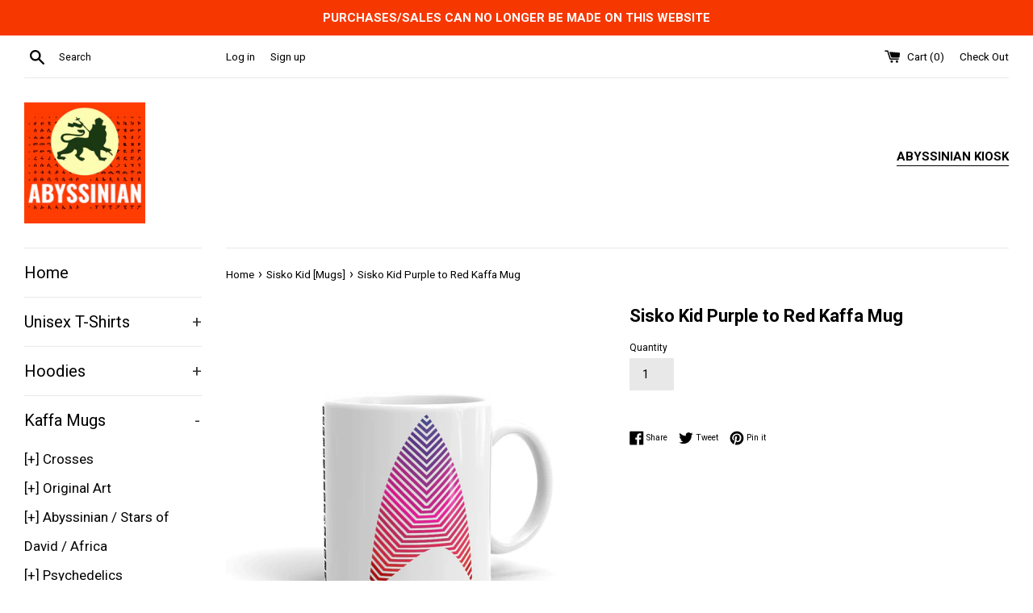

--- FILE ---
content_type: text/html; charset=utf-8
request_url: https://www.abyssiniankiosk.com/collections/sisko-kid-mugs/products/sisko-kid-purple-to-red-kaffa-mug
body_size: 40656
content:
<!doctype html>
<!--[if IE 9]> <html class="ie9 supports-no-js" lang="en"> <![endif]-->
<!--[if (gt IE 9)|!(IE)]><!--> <html class="supports-no-js" lang="en"> <!--<![endif]-->
<head>
  
  <script src="//d1liekpayvooaz.cloudfront.net/apps/customizery/customizery.js?shop=abyssinian-works.myshopify.com"></script>
  
  <link rel="stylesheet" href="https://obscure-escarpment-2240.herokuapp.com/stylesheets/bcpo-front.css">
  <script>var bcpo_product={"id":4615055540275,"title":"Sisko Kid Purple to Red Kaffa Mug","handle":"sisko-kid-purple-to-red-kaffa-mug","description":"\u003cmeta charset=\"utf-8\"\u003e\u003cspan\u003eThe Sisko Kid design is dedicated to my brother, Cirroc Lofton, who played Jake Sisko, son of Captain Benjamin Sisko, on Star Trek: Deep Space Nine for several years. Live Long and Prosper with this super bold and unique design. An Abyssinian Kiosk original.\u003c\/span\u003e\u003cbr\u003e\u003cbr\u003e\u003cspan\u003e• Ceramic\u003c\/span\u003e\u003cbr\u003e\u003cspan\u003e• Dishwasher and microwave safe\u003c\/span\u003e\u003cbr\u003e\u003cspan\u003e• White and glossy\u003c\/span\u003e","published_at":"2020-07-17T13:05:08-07:00","created_at":"2020-07-17T13:05:03-07:00","vendor":"Abyssinian Kiosk","type":"Mug","tags":[],"price":1199,"price_min":1199,"price_max":1199,"available":true,"price_varies":false,"compare_at_price":null,"compare_at_price_min":0,"compare_at_price_max":0,"compare_at_price_varies":false,"variants":[{"id":32339750125619,"title":"Default Title","option1":"Default Title","option2":null,"option3":null,"sku":"1800674_1320","requires_shipping":true,"taxable":true,"featured_image":{"id":14509671022643,"product_id":4615055540275,"position":1,"created_at":"2020-07-25T09:18:56-07:00","updated_at":"2020-07-25T09:20:49-07:00","alt":null,"width":1000,"height":1000,"src":"\/\/www.abyssiniankiosk.com\/cdn\/shop\/products\/mockup-b1e44e59.jpg?v=1595694049","variant_ids":[32339750125619]},"available":true,"name":"Sisko Kid Purple to Red Kaffa Mug","public_title":null,"options":["Default Title"],"price":1199,"weight":369,"compare_at_price":null,"inventory_quantity":50,"inventory_management":"shopify","inventory_policy":"deny","barcode":"","featured_media":{"alt":null,"id":6681186304051,"position":1,"preview_image":{"aspect_ratio":1.0,"height":1000,"width":1000,"src":"\/\/www.abyssiniankiosk.com\/cdn\/shop\/products\/mockup-b1e44e59.jpg?v=1595694049"}},"requires_selling_plan":false,"selling_plan_allocations":[]}],"images":["\/\/www.abyssiniankiosk.com\/cdn\/shop\/products\/mockup-b1e44e59.jpg?v=1595694049","\/\/www.abyssiniankiosk.com\/cdn\/shop\/products\/mockup-89f97248.jpg?v=1595694049","\/\/www.abyssiniankiosk.com\/cdn\/shop\/products\/mockup-ae2afb12.jpg?v=1595693938"],"featured_image":"\/\/www.abyssiniankiosk.com\/cdn\/shop\/products\/mockup-b1e44e59.jpg?v=1595694049","options":["Title"],"media":[{"alt":null,"id":6681186304051,"position":1,"preview_image":{"aspect_ratio":1.0,"height":1000,"width":1000,"src":"\/\/www.abyssiniankiosk.com\/cdn\/shop\/products\/mockup-b1e44e59.jpg?v=1595694049"},"aspect_ratio":1.0,"height":1000,"media_type":"image","src":"\/\/www.abyssiniankiosk.com\/cdn\/shop\/products\/mockup-b1e44e59.jpg?v=1595694049","width":1000},{"alt":null,"id":6681186271283,"position":2,"preview_image":{"aspect_ratio":1.0,"height":1000,"width":1000,"src":"\/\/www.abyssiniankiosk.com\/cdn\/shop\/products\/mockup-89f97248.jpg?v=1595694049"},"aspect_ratio":1.0,"height":1000,"media_type":"image","src":"\/\/www.abyssiniankiosk.com\/cdn\/shop\/products\/mockup-89f97248.jpg?v=1595694049","width":1000},{"alt":null,"id":6681186336819,"position":3,"preview_image":{"aspect_ratio":1.0,"height":1000,"width":1000,"src":"\/\/www.abyssiniankiosk.com\/cdn\/shop\/products\/mockup-ae2afb12.jpg?v=1595693938"},"aspect_ratio":1.0,"height":1000,"media_type":"image","src":"\/\/www.abyssiniankiosk.com\/cdn\/shop\/products\/mockup-ae2afb12.jpg?v=1595693938","width":1000}],"requires_selling_plan":false,"selling_plan_groups":[],"content":"\u003cmeta charset=\"utf-8\"\u003e\u003cspan\u003eThe Sisko Kid design is dedicated to my brother, Cirroc Lofton, who played Jake Sisko, son of Captain Benjamin Sisko, on Star Trek: Deep Space Nine for several years. Live Long and Prosper with this super bold and unique design. An Abyssinian Kiosk original.\u003c\/span\u003e\u003cbr\u003e\u003cbr\u003e\u003cspan\u003e• Ceramic\u003c\/span\u003e\u003cbr\u003e\u003cspan\u003e• Dishwasher and microwave safe\u003c\/span\u003e\u003cbr\u003e\u003cspan\u003e• White and glossy\u003c\/span\u003e"};  var bcpo_settings={"fallback":"default","auto_select":"on","load_main_image":"off","border_style":"square","tooltips":"show","sold_out_style":"transparent","jumbo_colors":"medium","jumbo_images":"medium","circle_swatches":"","storewide_preorders":"off","override_ajax":"on","shop_currency":"","money_format2":"","global_auto_image_options":"","global_color_options":"","global_colors":[{"key":"","value":"ecf42f"}]};var bcpo_cdn = "//www.abyssiniankiosk.com/cdn/shop/t/4/assets/bcpo_cdn?v=506";var inventory_quantity = [];inventory_quantity.push(9999);if(bcpo_product) { for (var i = 0; i < bcpo_product.variants.length; i += 1) { bcpo_product.variants[i].inventory_quantity = inventory_quantity[i]; }}window.bcpo = window.bcpo || {}; bcpo.cart = {"note":null,"attributes":{},"original_total_price":0,"total_price":0,"total_discount":0,"total_weight":0.0,"item_count":0,"items":[],"requires_shipping":false,"currency":"USD","items_subtotal_price":0,"cart_level_discount_applications":[],"checkout_charge_amount":0};</script>

  <meta charset="utf-8">
  <meta http-equiv="X-UA-Compatible" content="IE=edge,chrome=1">
  <meta name="viewport" content="width=device-width,initial-scale=1">
  <meta name="theme-color" content="">
  <link rel="canonical" href="https://www.abyssiniankiosk.com/products/sisko-kid-purple-to-red-kaffa-mug">

  
    <link rel="shortcut icon" href="//www.abyssiniankiosk.com/cdn/shop/files/Copy_of_Copy_of_A_32x32.png?v=1613511619" type="image/png" />
  

  <title>
  Sisko Kid Purple to Red Kaffa Mug | Abyssinian Kiosk
  </title>

  
    <meta name="description" content="The Sisko Kid design is dedicated to my brother, Cirroc Lofton, who played Jake Sisko, son of Captain Benjamin Sisko, on Star Trek: Deep Space Nine for several years. Live Long and Prosper with this super bold and unique design. An Abyssinian Kiosk original.• Ceramic• Dishwasher and microwave safe• White and glossy">
  

  <!-- /snippets/social-meta-tags.liquid -->




<meta property="og:site_name" content="Abyssinian Kiosk">
<meta property="og:url" content="https://www.abyssiniankiosk.com/products/sisko-kid-purple-to-red-kaffa-mug">
<meta property="og:title" content="Sisko Kid Purple to Red Kaffa Mug">
<meta property="og:type" content="product">
<meta property="og:description" content="The Sisko Kid design is dedicated to my brother, Cirroc Lofton, who played Jake Sisko, son of Captain Benjamin Sisko, on Star Trek: Deep Space Nine for several years. Live Long and Prosper with this super bold and unique design. An Abyssinian Kiosk original.• Ceramic• Dishwasher and microwave safe• White and glossy">

  <meta property="og:price:amount" content="11.99">
  <meta property="og:price:currency" content="USD">

<meta property="og:image" content="http://www.abyssiniankiosk.com/cdn/shop/products/mockup-b1e44e59_1200x1200.jpg?v=1595694049"><meta property="og:image" content="http://www.abyssiniankiosk.com/cdn/shop/products/mockup-89f97248_1200x1200.jpg?v=1595694049"><meta property="og:image" content="http://www.abyssiniankiosk.com/cdn/shop/products/mockup-ae2afb12_1200x1200.jpg?v=1595693938">
<meta property="og:image:secure_url" content="https://www.abyssiniankiosk.com/cdn/shop/products/mockup-b1e44e59_1200x1200.jpg?v=1595694049"><meta property="og:image:secure_url" content="https://www.abyssiniankiosk.com/cdn/shop/products/mockup-89f97248_1200x1200.jpg?v=1595694049"><meta property="og:image:secure_url" content="https://www.abyssiniankiosk.com/cdn/shop/products/mockup-ae2afb12_1200x1200.jpg?v=1595693938">


<meta name="twitter:card" content="summary_large_image">
<meta name="twitter:title" content="Sisko Kid Purple to Red Kaffa Mug">
<meta name="twitter:description" content="The Sisko Kid design is dedicated to my brother, Cirroc Lofton, who played Jake Sisko, son of Captain Benjamin Sisko, on Star Trek: Deep Space Nine for several years. Live Long and Prosper with this super bold and unique design. An Abyssinian Kiosk original.• Ceramic• Dishwasher and microwave safe• White and glossy">


  <script>
    document.documentElement.className = document.documentElement.className.replace('supports-no-js', 'supports-js');

    var theme = {
      mapStrings: {
        addressError: "Error looking up that address",
        addressNoResults: "No results for that address",
        addressQueryLimit: "You have exceeded the Google API usage limit. Consider upgrading to a \u003ca href=\"https:\/\/developers.google.com\/maps\/premium\/usage-limits\"\u003ePremium Plan\u003c\/a\u003e.",
        authError: "There was a problem authenticating your Google Maps account."
      }
    }
  </script>

  <link href="//www.abyssiniankiosk.com/cdn/shop/t/4/assets/theme.scss.css?v=78344758959680602011700235720" rel="stylesheet" type="text/css" media="all" />

  <!-- Google Fonts -->
  
    
    
    <link href="//fonts.googleapis.com/css?family=Roboto:400,700" rel="stylesheet" type="text/css" media="all" />
  
  
    
  

  <script>window.performance && window.performance.mark && window.performance.mark('shopify.content_for_header.start');</script><meta name="google-site-verification" content="CKXHWWpS2rRUZuMhiJyQtKd60jm43qMI3sjvq0EQOFc">
<meta name="facebook-domain-verification" content="mm7x29to6ix65kdzwq49rzr2qddevi">
<meta name="facebook-domain-verification" content="15bxgm7mqfptzxjju0onnspdu46j88">
<meta id="shopify-digital-wallet" name="shopify-digital-wallet" content="/25359714/digital_wallets/dialog">
<link rel="alternate" type="application/json+oembed" href="https://www.abyssiniankiosk.com/products/sisko-kid-purple-to-red-kaffa-mug.oembed">
<script async="async" src="/checkouts/internal/preloads.js?locale=en-US"></script>
<script id="shopify-features" type="application/json">{"accessToken":"c1b5eb930d8d066032d0168c36b3b3c5","betas":["rich-media-storefront-analytics"],"domain":"www.abyssiniankiosk.com","predictiveSearch":true,"shopId":25359714,"locale":"en"}</script>
<script>var Shopify = Shopify || {};
Shopify.shop = "abyssinian-works.myshopify.com";
Shopify.locale = "en";
Shopify.currency = {"active":"USD","rate":"1.0"};
Shopify.country = "US";
Shopify.theme = {"name":"Simple with Installments message","id":121941393459,"schema_name":"Simple","schema_version":"3.9.0","theme_store_id":578,"role":"main"};
Shopify.theme.handle = "null";
Shopify.theme.style = {"id":null,"handle":null};
Shopify.cdnHost = "www.abyssiniankiosk.com/cdn";
Shopify.routes = Shopify.routes || {};
Shopify.routes.root = "/";</script>
<script type="module">!function(o){(o.Shopify=o.Shopify||{}).modules=!0}(window);</script>
<script>!function(o){function n(){var o=[];function n(){o.push(Array.prototype.slice.apply(arguments))}return n.q=o,n}var t=o.Shopify=o.Shopify||{};t.loadFeatures=n(),t.autoloadFeatures=n()}(window);</script>
<script id="shop-js-analytics" type="application/json">{"pageType":"product"}</script>
<script defer="defer" async type="module" src="//www.abyssiniankiosk.com/cdn/shopifycloud/shop-js/modules/v2/client.init-shop-cart-sync_BdyHc3Nr.en.esm.js"></script>
<script defer="defer" async type="module" src="//www.abyssiniankiosk.com/cdn/shopifycloud/shop-js/modules/v2/chunk.common_Daul8nwZ.esm.js"></script>
<script type="module">
  await import("//www.abyssiniankiosk.com/cdn/shopifycloud/shop-js/modules/v2/client.init-shop-cart-sync_BdyHc3Nr.en.esm.js");
await import("//www.abyssiniankiosk.com/cdn/shopifycloud/shop-js/modules/v2/chunk.common_Daul8nwZ.esm.js");

  window.Shopify.SignInWithShop?.initShopCartSync?.({"fedCMEnabled":true,"windoidEnabled":true});

</script>
<script>(function() {
  var isLoaded = false;
  function asyncLoad() {
    if (isLoaded) return;
    isLoaded = true;
    var urls = ["\/\/shopify.privy.com\/widget.js?shop=abyssinian-works.myshopify.com","\/\/cdn.shopify.com\/proxy\/398a64ba62ff10b9e070700238be5058aec523939812a762a7c36b09e74b03fb\/static.cdn.printful.com\/static\/js\/external\/shopify-product-customizer.js?v=0.28\u0026shop=abyssinian-works.myshopify.com\u0026sp-cache-control=cHVibGljLCBtYXgtYWdlPTkwMA"];
    for (var i = 0; i < urls.length; i++) {
      var s = document.createElement('script');
      s.type = 'text/javascript';
      s.async = true;
      s.src = urls[i];
      var x = document.getElementsByTagName('script')[0];
      x.parentNode.insertBefore(s, x);
    }
  };
  if(window.attachEvent) {
    window.attachEvent('onload', asyncLoad);
  } else {
    window.addEventListener('load', asyncLoad, false);
  }
})();</script>
<script id="__st">var __st={"a":25359714,"offset":-28800,"reqid":"9b6bfb5a-24d1-4858-9b58-ac6060042f6a-1768984452","pageurl":"www.abyssiniankiosk.com\/collections\/sisko-kid-mugs\/products\/sisko-kid-purple-to-red-kaffa-mug","u":"ab291f9b9968","p":"product","rtyp":"product","rid":4615055540275};</script>
<script>window.ShopifyPaypalV4VisibilityTracking = true;</script>
<script id="captcha-bootstrap">!function(){'use strict';const t='contact',e='account',n='new_comment',o=[[t,t],['blogs',n],['comments',n],[t,'customer']],c=[[e,'customer_login'],[e,'guest_login'],[e,'recover_customer_password'],[e,'create_customer']],r=t=>t.map((([t,e])=>`form[action*='/${t}']:not([data-nocaptcha='true']) input[name='form_type'][value='${e}']`)).join(','),a=t=>()=>t?[...document.querySelectorAll(t)].map((t=>t.form)):[];function s(){const t=[...o],e=r(t);return a(e)}const i='password',u='form_key',d=['recaptcha-v3-token','g-recaptcha-response','h-captcha-response',i],f=()=>{try{return window.sessionStorage}catch{return}},m='__shopify_v',_=t=>t.elements[u];function p(t,e,n=!1){try{const o=window.sessionStorage,c=JSON.parse(o.getItem(e)),{data:r}=function(t){const{data:e,action:n}=t;return t[m]||n?{data:e,action:n}:{data:t,action:n}}(c);for(const[e,n]of Object.entries(r))t.elements[e]&&(t.elements[e].value=n);n&&o.removeItem(e)}catch(o){console.error('form repopulation failed',{error:o})}}const l='form_type',E='cptcha';function T(t){t.dataset[E]=!0}const w=window,h=w.document,L='Shopify',v='ce_forms',y='captcha';let A=!1;((t,e)=>{const n=(g='f06e6c50-85a8-45c8-87d0-21a2b65856fe',I='https://cdn.shopify.com/shopifycloud/storefront-forms-hcaptcha/ce_storefront_forms_captcha_hcaptcha.v1.5.2.iife.js',D={infoText:'Protected by hCaptcha',privacyText:'Privacy',termsText:'Terms'},(t,e,n)=>{const o=w[L][v],c=o.bindForm;if(c)return c(t,g,e,D).then(n);var r;o.q.push([[t,g,e,D],n]),r=I,A||(h.body.append(Object.assign(h.createElement('script'),{id:'captcha-provider',async:!0,src:r})),A=!0)});var g,I,D;w[L]=w[L]||{},w[L][v]=w[L][v]||{},w[L][v].q=[],w[L][y]=w[L][y]||{},w[L][y].protect=function(t,e){n(t,void 0,e),T(t)},Object.freeze(w[L][y]),function(t,e,n,w,h,L){const[v,y,A,g]=function(t,e,n){const i=e?o:[],u=t?c:[],d=[...i,...u],f=r(d),m=r(i),_=r(d.filter((([t,e])=>n.includes(e))));return[a(f),a(m),a(_),s()]}(w,h,L),I=t=>{const e=t.target;return e instanceof HTMLFormElement?e:e&&e.form},D=t=>v().includes(t);t.addEventListener('submit',(t=>{const e=I(t);if(!e)return;const n=D(e)&&!e.dataset.hcaptchaBound&&!e.dataset.recaptchaBound,o=_(e),c=g().includes(e)&&(!o||!o.value);(n||c)&&t.preventDefault(),c&&!n&&(function(t){try{if(!f())return;!function(t){const e=f();if(!e)return;const n=_(t);if(!n)return;const o=n.value;o&&e.removeItem(o)}(t);const e=Array.from(Array(32),(()=>Math.random().toString(36)[2])).join('');!function(t,e){_(t)||t.append(Object.assign(document.createElement('input'),{type:'hidden',name:u})),t.elements[u].value=e}(t,e),function(t,e){const n=f();if(!n)return;const o=[...t.querySelectorAll(`input[type='${i}']`)].map((({name:t})=>t)),c=[...d,...o],r={};for(const[a,s]of new FormData(t).entries())c.includes(a)||(r[a]=s);n.setItem(e,JSON.stringify({[m]:1,action:t.action,data:r}))}(t,e)}catch(e){console.error('failed to persist form',e)}}(e),e.submit())}));const S=(t,e)=>{t&&!t.dataset[E]&&(n(t,e.some((e=>e===t))),T(t))};for(const o of['focusin','change'])t.addEventListener(o,(t=>{const e=I(t);D(e)&&S(e,y())}));const B=e.get('form_key'),M=e.get(l),P=B&&M;t.addEventListener('DOMContentLoaded',(()=>{const t=y();if(P)for(const e of t)e.elements[l].value===M&&p(e,B);[...new Set([...A(),...v().filter((t=>'true'===t.dataset.shopifyCaptcha))])].forEach((e=>S(e,t)))}))}(h,new URLSearchParams(w.location.search),n,t,e,['guest_login'])})(!0,!0)}();</script>
<script integrity="sha256-4kQ18oKyAcykRKYeNunJcIwy7WH5gtpwJnB7kiuLZ1E=" data-source-attribution="shopify.loadfeatures" defer="defer" src="//www.abyssiniankiosk.com/cdn/shopifycloud/storefront/assets/storefront/load_feature-a0a9edcb.js" crossorigin="anonymous"></script>
<script data-source-attribution="shopify.dynamic_checkout.dynamic.init">var Shopify=Shopify||{};Shopify.PaymentButton=Shopify.PaymentButton||{isStorefrontPortableWallets:!0,init:function(){window.Shopify.PaymentButton.init=function(){};var t=document.createElement("script");t.src="https://www.abyssiniankiosk.com/cdn/shopifycloud/portable-wallets/latest/portable-wallets.en.js",t.type="module",document.head.appendChild(t)}};
</script>
<script data-source-attribution="shopify.dynamic_checkout.buyer_consent">
  function portableWalletsHideBuyerConsent(e){var t=document.getElementById("shopify-buyer-consent"),n=document.getElementById("shopify-subscription-policy-button");t&&n&&(t.classList.add("hidden"),t.setAttribute("aria-hidden","true"),n.removeEventListener("click",e))}function portableWalletsShowBuyerConsent(e){var t=document.getElementById("shopify-buyer-consent"),n=document.getElementById("shopify-subscription-policy-button");t&&n&&(t.classList.remove("hidden"),t.removeAttribute("aria-hidden"),n.addEventListener("click",e))}window.Shopify?.PaymentButton&&(window.Shopify.PaymentButton.hideBuyerConsent=portableWalletsHideBuyerConsent,window.Shopify.PaymentButton.showBuyerConsent=portableWalletsShowBuyerConsent);
</script>
<script data-source-attribution="shopify.dynamic_checkout.cart.bootstrap">document.addEventListener("DOMContentLoaded",(function(){function t(){return document.querySelector("shopify-accelerated-checkout-cart, shopify-accelerated-checkout")}if(t())Shopify.PaymentButton.init();else{new MutationObserver((function(e,n){t()&&(Shopify.PaymentButton.init(),n.disconnect())})).observe(document.body,{childList:!0,subtree:!0})}}));
</script>

<script>window.performance && window.performance.mark && window.performance.mark('shopify.content_for_header.end');</script>

  <script src="//www.abyssiniankiosk.com/cdn/shop/t/4/assets/jquery-1.11.0.min.js?v=32460426840832490021646754621" type="text/javascript"></script>
  <script src="//www.abyssiniankiosk.com/cdn/shop/t/4/assets/modernizr.min.js?v=44044439420609591321646754623" type="text/javascript"></script>

  <!--[if (gt IE 9)|!(IE)]><!--><script src="//www.abyssiniankiosk.com/cdn/shop/t/4/assets/lazysizes.min.js?v=71745035489482760341646754622" async="async"></script><!--<![endif]-->
  <!--[if lte IE 9]><script src="//www.abyssiniankiosk.com/cdn/shop/t/4/assets/lazysizes.min.js?v=71745035489482760341646754622"></script><![endif]-->

  
  <meta name="p:domain_verify" content="c94c49885ec04f83b757ae02db44134d"/>

        <link href="//www.abyssiniankiosk.com/cdn/shop/t/4/assets/paymentfont.scss.css?v=101026331358361185061700235732" rel="stylesheet" type="text/css" media="all" />
      
<link href="//www.abyssiniankiosk.com/cdn/shop/t/4/assets/ndnapps-easyfaqs.css?v=90731027884886020941646754624" rel="stylesheet" type="text/css" media="all" />
<script src="https://cdn.shopify.com/extensions/019b97b0-6350-7631-8123-95494b086580/socialwidget-instafeed-78/assets/social-widget.min.js" type="text/javascript" defer="defer"></script>
<link href="https://monorail-edge.shopifysvc.com" rel="dns-prefetch">
<script>(function(){if ("sendBeacon" in navigator && "performance" in window) {try {var session_token_from_headers = performance.getEntriesByType('navigation')[0].serverTiming.find(x => x.name == '_s').description;} catch {var session_token_from_headers = undefined;}var session_cookie_matches = document.cookie.match(/_shopify_s=([^;]*)/);var session_token_from_cookie = session_cookie_matches && session_cookie_matches.length === 2 ? session_cookie_matches[1] : "";var session_token = session_token_from_headers || session_token_from_cookie || "";function handle_abandonment_event(e) {var entries = performance.getEntries().filter(function(entry) {return /monorail-edge.shopifysvc.com/.test(entry.name);});if (!window.abandonment_tracked && entries.length === 0) {window.abandonment_tracked = true;var currentMs = Date.now();var navigation_start = performance.timing.navigationStart;var payload = {shop_id: 25359714,url: window.location.href,navigation_start,duration: currentMs - navigation_start,session_token,page_type: "product"};window.navigator.sendBeacon("https://monorail-edge.shopifysvc.com/v1/produce", JSON.stringify({schema_id: "online_store_buyer_site_abandonment/1.1",payload: payload,metadata: {event_created_at_ms: currentMs,event_sent_at_ms: currentMs}}));}}window.addEventListener('pagehide', handle_abandonment_event);}}());</script>
<script id="web-pixels-manager-setup">(function e(e,d,r,n,o){if(void 0===o&&(o={}),!Boolean(null===(a=null===(i=window.Shopify)||void 0===i?void 0:i.analytics)||void 0===a?void 0:a.replayQueue)){var i,a;window.Shopify=window.Shopify||{};var t=window.Shopify;t.analytics=t.analytics||{};var s=t.analytics;s.replayQueue=[],s.publish=function(e,d,r){return s.replayQueue.push([e,d,r]),!0};try{self.performance.mark("wpm:start")}catch(e){}var l=function(){var e={modern:/Edge?\/(1{2}[4-9]|1[2-9]\d|[2-9]\d{2}|\d{4,})\.\d+(\.\d+|)|Firefox\/(1{2}[4-9]|1[2-9]\d|[2-9]\d{2}|\d{4,})\.\d+(\.\d+|)|Chrom(ium|e)\/(9{2}|\d{3,})\.\d+(\.\d+|)|(Maci|X1{2}).+ Version\/(15\.\d+|(1[6-9]|[2-9]\d|\d{3,})\.\d+)([,.]\d+|)( \(\w+\)|)( Mobile\/\w+|) Safari\/|Chrome.+OPR\/(9{2}|\d{3,})\.\d+\.\d+|(CPU[ +]OS|iPhone[ +]OS|CPU[ +]iPhone|CPU IPhone OS|CPU iPad OS)[ +]+(15[._]\d+|(1[6-9]|[2-9]\d|\d{3,})[._]\d+)([._]\d+|)|Android:?[ /-](13[3-9]|1[4-9]\d|[2-9]\d{2}|\d{4,})(\.\d+|)(\.\d+|)|Android.+Firefox\/(13[5-9]|1[4-9]\d|[2-9]\d{2}|\d{4,})\.\d+(\.\d+|)|Android.+Chrom(ium|e)\/(13[3-9]|1[4-9]\d|[2-9]\d{2}|\d{4,})\.\d+(\.\d+|)|SamsungBrowser\/([2-9]\d|\d{3,})\.\d+/,legacy:/Edge?\/(1[6-9]|[2-9]\d|\d{3,})\.\d+(\.\d+|)|Firefox\/(5[4-9]|[6-9]\d|\d{3,})\.\d+(\.\d+|)|Chrom(ium|e)\/(5[1-9]|[6-9]\d|\d{3,})\.\d+(\.\d+|)([\d.]+$|.*Safari\/(?![\d.]+ Edge\/[\d.]+$))|(Maci|X1{2}).+ Version\/(10\.\d+|(1[1-9]|[2-9]\d|\d{3,})\.\d+)([,.]\d+|)( \(\w+\)|)( Mobile\/\w+|) Safari\/|Chrome.+OPR\/(3[89]|[4-9]\d|\d{3,})\.\d+\.\d+|(CPU[ +]OS|iPhone[ +]OS|CPU[ +]iPhone|CPU IPhone OS|CPU iPad OS)[ +]+(10[._]\d+|(1[1-9]|[2-9]\d|\d{3,})[._]\d+)([._]\d+|)|Android:?[ /-](13[3-9]|1[4-9]\d|[2-9]\d{2}|\d{4,})(\.\d+|)(\.\d+|)|Mobile Safari.+OPR\/([89]\d|\d{3,})\.\d+\.\d+|Android.+Firefox\/(13[5-9]|1[4-9]\d|[2-9]\d{2}|\d{4,})\.\d+(\.\d+|)|Android.+Chrom(ium|e)\/(13[3-9]|1[4-9]\d|[2-9]\d{2}|\d{4,})\.\d+(\.\d+|)|Android.+(UC? ?Browser|UCWEB|U3)[ /]?(15\.([5-9]|\d{2,})|(1[6-9]|[2-9]\d|\d{3,})\.\d+)\.\d+|SamsungBrowser\/(5\.\d+|([6-9]|\d{2,})\.\d+)|Android.+MQ{2}Browser\/(14(\.(9|\d{2,})|)|(1[5-9]|[2-9]\d|\d{3,})(\.\d+|))(\.\d+|)|K[Aa][Ii]OS\/(3\.\d+|([4-9]|\d{2,})\.\d+)(\.\d+|)/},d=e.modern,r=e.legacy,n=navigator.userAgent;return n.match(d)?"modern":n.match(r)?"legacy":"unknown"}(),u="modern"===l?"modern":"legacy",c=(null!=n?n:{modern:"",legacy:""})[u],f=function(e){return[e.baseUrl,"/wpm","/b",e.hashVersion,"modern"===e.buildTarget?"m":"l",".js"].join("")}({baseUrl:d,hashVersion:r,buildTarget:u}),m=function(e){var d=e.version,r=e.bundleTarget,n=e.surface,o=e.pageUrl,i=e.monorailEndpoint;return{emit:function(e){var a=e.status,t=e.errorMsg,s=(new Date).getTime(),l=JSON.stringify({metadata:{event_sent_at_ms:s},events:[{schema_id:"web_pixels_manager_load/3.1",payload:{version:d,bundle_target:r,page_url:o,status:a,surface:n,error_msg:t},metadata:{event_created_at_ms:s}}]});if(!i)return console&&console.warn&&console.warn("[Web Pixels Manager] No Monorail endpoint provided, skipping logging."),!1;try{return self.navigator.sendBeacon.bind(self.navigator)(i,l)}catch(e){}var u=new XMLHttpRequest;try{return u.open("POST",i,!0),u.setRequestHeader("Content-Type","text/plain"),u.send(l),!0}catch(e){return console&&console.warn&&console.warn("[Web Pixels Manager] Got an unhandled error while logging to Monorail."),!1}}}}({version:r,bundleTarget:l,surface:e.surface,pageUrl:self.location.href,monorailEndpoint:e.monorailEndpoint});try{o.browserTarget=l,function(e){var d=e.src,r=e.async,n=void 0===r||r,o=e.onload,i=e.onerror,a=e.sri,t=e.scriptDataAttributes,s=void 0===t?{}:t,l=document.createElement("script"),u=document.querySelector("head"),c=document.querySelector("body");if(l.async=n,l.src=d,a&&(l.integrity=a,l.crossOrigin="anonymous"),s)for(var f in s)if(Object.prototype.hasOwnProperty.call(s,f))try{l.dataset[f]=s[f]}catch(e){}if(o&&l.addEventListener("load",o),i&&l.addEventListener("error",i),u)u.appendChild(l);else{if(!c)throw new Error("Did not find a head or body element to append the script");c.appendChild(l)}}({src:f,async:!0,onload:function(){if(!function(){var e,d;return Boolean(null===(d=null===(e=window.Shopify)||void 0===e?void 0:e.analytics)||void 0===d?void 0:d.initialized)}()){var d=window.webPixelsManager.init(e)||void 0;if(d){var r=window.Shopify.analytics;r.replayQueue.forEach((function(e){var r=e[0],n=e[1],o=e[2];d.publishCustomEvent(r,n,o)})),r.replayQueue=[],r.publish=d.publishCustomEvent,r.visitor=d.visitor,r.initialized=!0}}},onerror:function(){return m.emit({status:"failed",errorMsg:"".concat(f," has failed to load")})},sri:function(e){var d=/^sha384-[A-Za-z0-9+/=]+$/;return"string"==typeof e&&d.test(e)}(c)?c:"",scriptDataAttributes:o}),m.emit({status:"loading"})}catch(e){m.emit({status:"failed",errorMsg:(null==e?void 0:e.message)||"Unknown error"})}}})({shopId: 25359714,storefrontBaseUrl: "https://www.abyssiniankiosk.com",extensionsBaseUrl: "https://extensions.shopifycdn.com/cdn/shopifycloud/web-pixels-manager",monorailEndpoint: "https://monorail-edge.shopifysvc.com/unstable/produce_batch",surface: "storefront-renderer",enabledBetaFlags: ["2dca8a86"],webPixelsConfigList: [{"id":"299597875","configuration":"{\"config\":\"{\\\"pixel_id\\\":\\\"AW-671714539\\\",\\\"target_country\\\":\\\"US\\\",\\\"gtag_events\\\":[{\\\"type\\\":\\\"search\\\",\\\"action_label\\\":\\\"AW-671714539\\\/avkBCPm63MIBEOuZpsAC\\\"},{\\\"type\\\":\\\"begin_checkout\\\",\\\"action_label\\\":\\\"AW-671714539\\\/qhTjCPa63MIBEOuZpsAC\\\"},{\\\"type\\\":\\\"view_item\\\",\\\"action_label\\\":[\\\"AW-671714539\\\/jhMWCPC63MIBEOuZpsAC\\\",\\\"MC-12NGK9RR6Z\\\"]},{\\\"type\\\":\\\"purchase\\\",\\\"action_label\\\":[\\\"AW-671714539\\\/0J2ZCO263MIBEOuZpsAC\\\",\\\"MC-12NGK9RR6Z\\\"]},{\\\"type\\\":\\\"page_view\\\",\\\"action_label\\\":[\\\"AW-671714539\\\/DD_aCOq63MIBEOuZpsAC\\\",\\\"MC-12NGK9RR6Z\\\"]},{\\\"type\\\":\\\"add_payment_info\\\",\\\"action_label\\\":\\\"AW-671714539\\\/nkltCPy63MIBEOuZpsAC\\\"},{\\\"type\\\":\\\"add_to_cart\\\",\\\"action_label\\\":\\\"AW-671714539\\\/mjPiCPO63MIBEOuZpsAC\\\"}],\\\"enable_monitoring_mode\\\":false}\"}","eventPayloadVersion":"v1","runtimeContext":"OPEN","scriptVersion":"b2a88bafab3e21179ed38636efcd8a93","type":"APP","apiClientId":1780363,"privacyPurposes":[],"dataSharingAdjustments":{"protectedCustomerApprovalScopes":["read_customer_address","read_customer_email","read_customer_name","read_customer_personal_data","read_customer_phone"]}},{"id":"105807923","configuration":"{\"pixel_id\":\"324012595141380\",\"pixel_type\":\"facebook_pixel\",\"metaapp_system_user_token\":\"-\"}","eventPayloadVersion":"v1","runtimeContext":"OPEN","scriptVersion":"ca16bc87fe92b6042fbaa3acc2fbdaa6","type":"APP","apiClientId":2329312,"privacyPurposes":["ANALYTICS","MARKETING","SALE_OF_DATA"],"dataSharingAdjustments":{"protectedCustomerApprovalScopes":["read_customer_address","read_customer_email","read_customer_name","read_customer_personal_data","read_customer_phone"]}},{"id":"65732659","configuration":"{\"tagID\":\"2621305940345\"}","eventPayloadVersion":"v1","runtimeContext":"STRICT","scriptVersion":"18031546ee651571ed29edbe71a3550b","type":"APP","apiClientId":3009811,"privacyPurposes":["ANALYTICS","MARKETING","SALE_OF_DATA"],"dataSharingAdjustments":{"protectedCustomerApprovalScopes":["read_customer_address","read_customer_email","read_customer_name","read_customer_personal_data","read_customer_phone"]}},{"id":"shopify-app-pixel","configuration":"{}","eventPayloadVersion":"v1","runtimeContext":"STRICT","scriptVersion":"0450","apiClientId":"shopify-pixel","type":"APP","privacyPurposes":["ANALYTICS","MARKETING"]},{"id":"shopify-custom-pixel","eventPayloadVersion":"v1","runtimeContext":"LAX","scriptVersion":"0450","apiClientId":"shopify-pixel","type":"CUSTOM","privacyPurposes":["ANALYTICS","MARKETING"]}],isMerchantRequest: false,initData: {"shop":{"name":"Abyssinian Kiosk","paymentSettings":{"currencyCode":"USD"},"myshopifyDomain":"abyssinian-works.myshopify.com","countryCode":"US","storefrontUrl":"https:\/\/www.abyssiniankiosk.com"},"customer":null,"cart":null,"checkout":null,"productVariants":[{"price":{"amount":11.99,"currencyCode":"USD"},"product":{"title":"Sisko Kid Purple to Red Kaffa Mug","vendor":"Abyssinian Kiosk","id":"4615055540275","untranslatedTitle":"Sisko Kid Purple to Red Kaffa Mug","url":"\/products\/sisko-kid-purple-to-red-kaffa-mug","type":"Mug"},"id":"32339750125619","image":{"src":"\/\/www.abyssiniankiosk.com\/cdn\/shop\/products\/mockup-b1e44e59.jpg?v=1595694049"},"sku":"1800674_1320","title":"Default Title","untranslatedTitle":"Default Title"}],"purchasingCompany":null},},"https://www.abyssiniankiosk.com/cdn","fcfee988w5aeb613cpc8e4bc33m6693e112",{"modern":"","legacy":""},{"shopId":"25359714","storefrontBaseUrl":"https:\/\/www.abyssiniankiosk.com","extensionBaseUrl":"https:\/\/extensions.shopifycdn.com\/cdn\/shopifycloud\/web-pixels-manager","surface":"storefront-renderer","enabledBetaFlags":"[\"2dca8a86\"]","isMerchantRequest":"false","hashVersion":"fcfee988w5aeb613cpc8e4bc33m6693e112","publish":"custom","events":"[[\"page_viewed\",{}],[\"product_viewed\",{\"productVariant\":{\"price\":{\"amount\":11.99,\"currencyCode\":\"USD\"},\"product\":{\"title\":\"Sisko Kid Purple to Red Kaffa Mug\",\"vendor\":\"Abyssinian Kiosk\",\"id\":\"4615055540275\",\"untranslatedTitle\":\"Sisko Kid Purple to Red Kaffa Mug\",\"url\":\"\/products\/sisko-kid-purple-to-red-kaffa-mug\",\"type\":\"Mug\"},\"id\":\"32339750125619\",\"image\":{\"src\":\"\/\/www.abyssiniankiosk.com\/cdn\/shop\/products\/mockup-b1e44e59.jpg?v=1595694049\"},\"sku\":\"1800674_1320\",\"title\":\"Default Title\",\"untranslatedTitle\":\"Default Title\"}}]]"});</script><script>
  window.ShopifyAnalytics = window.ShopifyAnalytics || {};
  window.ShopifyAnalytics.meta = window.ShopifyAnalytics.meta || {};
  window.ShopifyAnalytics.meta.currency = 'USD';
  var meta = {"product":{"id":4615055540275,"gid":"gid:\/\/shopify\/Product\/4615055540275","vendor":"Abyssinian Kiosk","type":"Mug","handle":"sisko-kid-purple-to-red-kaffa-mug","variants":[{"id":32339750125619,"price":1199,"name":"Sisko Kid Purple to Red Kaffa Mug","public_title":null,"sku":"1800674_1320"}],"remote":false},"page":{"pageType":"product","resourceType":"product","resourceId":4615055540275,"requestId":"9b6bfb5a-24d1-4858-9b58-ac6060042f6a-1768984452"}};
  for (var attr in meta) {
    window.ShopifyAnalytics.meta[attr] = meta[attr];
  }
</script>
<script class="analytics">
  (function () {
    var customDocumentWrite = function(content) {
      var jquery = null;

      if (window.jQuery) {
        jquery = window.jQuery;
      } else if (window.Checkout && window.Checkout.$) {
        jquery = window.Checkout.$;
      }

      if (jquery) {
        jquery('body').append(content);
      }
    };

    var hasLoggedConversion = function(token) {
      if (token) {
        return document.cookie.indexOf('loggedConversion=' + token) !== -1;
      }
      return false;
    }

    var setCookieIfConversion = function(token) {
      if (token) {
        var twoMonthsFromNow = new Date(Date.now());
        twoMonthsFromNow.setMonth(twoMonthsFromNow.getMonth() + 2);

        document.cookie = 'loggedConversion=' + token + '; expires=' + twoMonthsFromNow;
      }
    }

    var trekkie = window.ShopifyAnalytics.lib = window.trekkie = window.trekkie || [];
    if (trekkie.integrations) {
      return;
    }
    trekkie.methods = [
      'identify',
      'page',
      'ready',
      'track',
      'trackForm',
      'trackLink'
    ];
    trekkie.factory = function(method) {
      return function() {
        var args = Array.prototype.slice.call(arguments);
        args.unshift(method);
        trekkie.push(args);
        return trekkie;
      };
    };
    for (var i = 0; i < trekkie.methods.length; i++) {
      var key = trekkie.methods[i];
      trekkie[key] = trekkie.factory(key);
    }
    trekkie.load = function(config) {
      trekkie.config = config || {};
      trekkie.config.initialDocumentCookie = document.cookie;
      var first = document.getElementsByTagName('script')[0];
      var script = document.createElement('script');
      script.type = 'text/javascript';
      script.onerror = function(e) {
        var scriptFallback = document.createElement('script');
        scriptFallback.type = 'text/javascript';
        scriptFallback.onerror = function(error) {
                var Monorail = {
      produce: function produce(monorailDomain, schemaId, payload) {
        var currentMs = new Date().getTime();
        var event = {
          schema_id: schemaId,
          payload: payload,
          metadata: {
            event_created_at_ms: currentMs,
            event_sent_at_ms: currentMs
          }
        };
        return Monorail.sendRequest("https://" + monorailDomain + "/v1/produce", JSON.stringify(event));
      },
      sendRequest: function sendRequest(endpointUrl, payload) {
        // Try the sendBeacon API
        if (window && window.navigator && typeof window.navigator.sendBeacon === 'function' && typeof window.Blob === 'function' && !Monorail.isIos12()) {
          var blobData = new window.Blob([payload], {
            type: 'text/plain'
          });

          if (window.navigator.sendBeacon(endpointUrl, blobData)) {
            return true;
          } // sendBeacon was not successful

        } // XHR beacon

        var xhr = new XMLHttpRequest();

        try {
          xhr.open('POST', endpointUrl);
          xhr.setRequestHeader('Content-Type', 'text/plain');
          xhr.send(payload);
        } catch (e) {
          console.log(e);
        }

        return false;
      },
      isIos12: function isIos12() {
        return window.navigator.userAgent.lastIndexOf('iPhone; CPU iPhone OS 12_') !== -1 || window.navigator.userAgent.lastIndexOf('iPad; CPU OS 12_') !== -1;
      }
    };
    Monorail.produce('monorail-edge.shopifysvc.com',
      'trekkie_storefront_load_errors/1.1',
      {shop_id: 25359714,
      theme_id: 121941393459,
      app_name: "storefront",
      context_url: window.location.href,
      source_url: "//www.abyssiniankiosk.com/cdn/s/trekkie.storefront.cd680fe47e6c39ca5d5df5f0a32d569bc48c0f27.min.js"});

        };
        scriptFallback.async = true;
        scriptFallback.src = '//www.abyssiniankiosk.com/cdn/s/trekkie.storefront.cd680fe47e6c39ca5d5df5f0a32d569bc48c0f27.min.js';
        first.parentNode.insertBefore(scriptFallback, first);
      };
      script.async = true;
      script.src = '//www.abyssiniankiosk.com/cdn/s/trekkie.storefront.cd680fe47e6c39ca5d5df5f0a32d569bc48c0f27.min.js';
      first.parentNode.insertBefore(script, first);
    };
    trekkie.load(
      {"Trekkie":{"appName":"storefront","development":false,"defaultAttributes":{"shopId":25359714,"isMerchantRequest":null,"themeId":121941393459,"themeCityHash":"11521883521033134390","contentLanguage":"en","currency":"USD","eventMetadataId":"73469493-ee0f-438c-9f4e-bdc7552ddb98"},"isServerSideCookieWritingEnabled":true,"monorailRegion":"shop_domain","enabledBetaFlags":["65f19447"]},"Session Attribution":{},"S2S":{"facebookCapiEnabled":false,"source":"trekkie-storefront-renderer","apiClientId":580111}}
    );

    var loaded = false;
    trekkie.ready(function() {
      if (loaded) return;
      loaded = true;

      window.ShopifyAnalytics.lib = window.trekkie;

      var originalDocumentWrite = document.write;
      document.write = customDocumentWrite;
      try { window.ShopifyAnalytics.merchantGoogleAnalytics.call(this); } catch(error) {};
      document.write = originalDocumentWrite;

      window.ShopifyAnalytics.lib.page(null,{"pageType":"product","resourceType":"product","resourceId":4615055540275,"requestId":"9b6bfb5a-24d1-4858-9b58-ac6060042f6a-1768984452","shopifyEmitted":true});

      var match = window.location.pathname.match(/checkouts\/(.+)\/(thank_you|post_purchase)/)
      var token = match? match[1]: undefined;
      if (!hasLoggedConversion(token)) {
        setCookieIfConversion(token);
        window.ShopifyAnalytics.lib.track("Viewed Product",{"currency":"USD","variantId":32339750125619,"productId":4615055540275,"productGid":"gid:\/\/shopify\/Product\/4615055540275","name":"Sisko Kid Purple to Red Kaffa Mug","price":"11.99","sku":"1800674_1320","brand":"Abyssinian Kiosk","variant":null,"category":"Mug","nonInteraction":true,"remote":false},undefined,undefined,{"shopifyEmitted":true});
      window.ShopifyAnalytics.lib.track("monorail:\/\/trekkie_storefront_viewed_product\/1.1",{"currency":"USD","variantId":32339750125619,"productId":4615055540275,"productGid":"gid:\/\/shopify\/Product\/4615055540275","name":"Sisko Kid Purple to Red Kaffa Mug","price":"11.99","sku":"1800674_1320","brand":"Abyssinian Kiosk","variant":null,"category":"Mug","nonInteraction":true,"remote":false,"referer":"https:\/\/www.abyssiniankiosk.com\/collections\/sisko-kid-mugs\/products\/sisko-kid-purple-to-red-kaffa-mug"});
      }
    });


        var eventsListenerScript = document.createElement('script');
        eventsListenerScript.async = true;
        eventsListenerScript.src = "//www.abyssiniankiosk.com/cdn/shopifycloud/storefront/assets/shop_events_listener-3da45d37.js";
        document.getElementsByTagName('head')[0].appendChild(eventsListenerScript);

})();</script>
  <script>
  if (!window.ga || (window.ga && typeof window.ga !== 'function')) {
    window.ga = function ga() {
      (window.ga.q = window.ga.q || []).push(arguments);
      if (window.Shopify && window.Shopify.analytics && typeof window.Shopify.analytics.publish === 'function') {
        window.Shopify.analytics.publish("ga_stub_called", {}, {sendTo: "google_osp_migration"});
      }
      console.error("Shopify's Google Analytics stub called with:", Array.from(arguments), "\nSee https://help.shopify.com/manual/promoting-marketing/pixels/pixel-migration#google for more information.");
    };
    if (window.Shopify && window.Shopify.analytics && typeof window.Shopify.analytics.publish === 'function') {
      window.Shopify.analytics.publish("ga_stub_initialized", {}, {sendTo: "google_osp_migration"});
    }
  }
</script>
<script
  defer
  src="https://www.abyssiniankiosk.com/cdn/shopifycloud/perf-kit/shopify-perf-kit-3.0.4.min.js"
  data-application="storefront-renderer"
  data-shop-id="25359714"
  data-render-region="gcp-us-central1"
  data-page-type="product"
  data-theme-instance-id="121941393459"
  data-theme-name="Simple"
  data-theme-version="3.9.0"
  data-monorail-region="shop_domain"
  data-resource-timing-sampling-rate="10"
  data-shs="true"
  data-shs-beacon="true"
  data-shs-export-with-fetch="true"
  data-shs-logs-sample-rate="1"
  data-shs-beacon-endpoint="https://www.abyssiniankiosk.com/api/collect"
></script>
</head>

<body id="sisko-kid-purple-to-red-kaffa-mug-abyssinian-kiosk" class="template-product">

  <a class="in-page-link visually-hidden skip-link" href="#MainContent">Skip to content</a>

  <div id="shopify-section-header" class="shopify-section">
  <style>
    .announcement-bar--link:hover {
      

      
        background-color: #ff420c;
      
    }
  </style>

  
    <a href="/pages/website-no-longer-taking-orders" class="announcement-bar announcement-bar--link">
  

    <p class="announcement-bar__message site-wrapper">PURCHASES/SALES CAN NO LONGER BE MADE ON THIS WEBSITE</p>

  
    </a>
  





  <style>
    .site-header__logo {
      width: 150px;
    }
    #HeaderLogoWrapper {
      max-width: 150px !important;
    }
  </style>


<div class="site-wrapper">
  <div class="top-bar grid">

    <div class="grid__item medium-up--one-fifth small--one-half">
      <div class="top-bar__search">
        <a href="/search" class="medium-up--hide">
          <svg aria-hidden="true" focusable="false" role="presentation" class="icon icon-search" viewBox="0 0 20 20"><path fill="#444" d="M18.64 17.02l-5.31-5.31c.81-1.08 1.26-2.43 1.26-3.87C14.5 4.06 11.44 1 7.75 1S1 4.06 1 7.75s3.06 6.75 6.75 6.75c1.44 0 2.79-.45 3.87-1.26l5.31 5.31c.45.45 1.26.54 1.71.09.45-.36.45-1.17 0-1.62zM3.25 7.75c0-2.52 1.98-4.5 4.5-4.5s4.5 1.98 4.5 4.5-1.98 4.5-4.5 4.5-4.5-1.98-4.5-4.5z"/></svg>
        </a>
        <form action="/search" method="get" class="search-bar small--hide" role="search">
          
          <button type="submit" class="search-bar__submit">
            <svg aria-hidden="true" focusable="false" role="presentation" class="icon icon-search" viewBox="0 0 20 20"><path fill="#444" d="M18.64 17.02l-5.31-5.31c.81-1.08 1.26-2.43 1.26-3.87C14.5 4.06 11.44 1 7.75 1S1 4.06 1 7.75s3.06 6.75 6.75 6.75c1.44 0 2.79-.45 3.87-1.26l5.31 5.31c.45.45 1.26.54 1.71.09.45-.36.45-1.17 0-1.62zM3.25 7.75c0-2.52 1.98-4.5 4.5-4.5s4.5 1.98 4.5 4.5-1.98 4.5-4.5 4.5-4.5-1.98-4.5-4.5z"/></svg>
            <span class="icon__fallback-text">Search</span>
          </button>
          <input type="search" name="q" class="search-bar__input" value="" placeholder="Search" aria-label="Search">
        </form>
      </div>
    </div>

    
      <div class="grid__item medium-up--two-fifths small--hide">
        <span class="customer-links small--hide">
          
            <a href="/account/login" id="customer_login_link">Log in</a>
            <span class="vertical-divider"></span>
            <a href="/account/register" id="customer_register_link">Sign up</a>
          
        </span>
      </div>
    

    <div class="grid__item  medium-up--two-fifths  small--one-half text-right">
      <a href="/cart" class="site-header__cart">
        <svg aria-hidden="true" focusable="false" role="presentation" class="icon icon-cart" viewBox="0 0 20 20"><path fill="#444" d="M18.936 5.564c-.144-.175-.35-.207-.55-.207h-.003L6.774 4.286c-.272 0-.417.089-.491.18-.079.096-.16.263-.094.585l2.016 5.705c.163.407.642.673 1.068.673h8.401c.433 0 .854-.285.941-.725l.484-4.571c.045-.221-.015-.388-.163-.567z"/><path fill="#444" d="M17.107 12.5H7.659L4.98 4.117l-.362-1.059c-.138-.401-.292-.559-.695-.559H.924c-.411 0-.748.303-.748.714s.337.714.748.714h2.413l3.002 9.48c.126.38.295.52.942.52h9.825c.411 0 .748-.303.748-.714s-.336-.714-.748-.714zM10.424 16.23a1.498 1.498 0 1 1-2.997 0 1.498 1.498 0 0 1 2.997 0zM16.853 16.23a1.498 1.498 0 1 1-2.997 0 1.498 1.498 0 0 1 2.997 0z"/></svg>
        <span class="small--hide">
          Cart
          (<span id="CartCount">0</span>)
        </span>
      </a>
      <span class="vertical-divider small--hide"></span>
      <a href="/cart" class="site-header__cart small--hide">
        Check Out
      </a>
    </div>
  </div>

  <hr class="small--hide hr--border">

  <header class="site-header grid medium-up--grid--table" role="banner">
    <div class="grid__item small--text-center">
      <div itemscope itemtype="http://schema.org/Organization">
        

        <style>
  
  
  
    #HeaderLogo {
      max-width: 150px;
      max-height: 150.0px;
    }
    #HeaderLogoWrapper {
      max-width: 150px;
    }
  

  
</style>


        
          <div id="HeaderLogoWrapper" class="supports-js">
            <a href="/" itemprop="url" style="padding-top:100.0%; display: block;">
              <img id="HeaderLogo"
                   class="lazyload"
                   src="//www.abyssiniankiosk.com/cdn/shop/files/AK_Logo_for_Google_Merchant_150x150.png?v=1629142650"
                   data-src="//www.abyssiniankiosk.com/cdn/shop/files/AK_Logo_for_Google_Merchant_{width}x.png?v=1629142650"
                   data-widths="[180, 360, 540, 720, 900, 1080, 1296, 1512, 1728, 2048]"
                   data-aspectratio="1.0"
                   data-sizes="auto"
                   alt="Abyssinian Kiosk"
                   itemprop="logo">
            </a>
          </div>
          <noscript>
            
            <a href="/" itemprop="url">
              <img class="site-header__logo" src="//www.abyssiniankiosk.com/cdn/shop/files/AK_Logo_for_Google_Merchant_150x.png?v=1629142650"
              srcset="//www.abyssiniankiosk.com/cdn/shop/files/AK_Logo_for_Google_Merchant_150x.png?v=1629142650 1x, //www.abyssiniankiosk.com/cdn/shop/files/AK_Logo_for_Google_Merchant_150x@2x.png?v=1629142650 2x"
              alt="Abyssinian Kiosk"
              itemprop="logo">
            </a>
          </noscript>
          
        
      </div>
    </div>
    
      <div class="grid__item medium-up--text-right small--text-center">
        <div class="rte tagline">
          <p><a href="https://www.abyssiniankiosk.com/" title="https://www.abyssiniankiosk.com/"><strong>ABYSSINIAN KIOSK</strong></a></p>
        </div>
      </div>
    
  </header>
</div>


</div>

    

  <div class="site-wrapper">

    <div class="grid">

      <div id="shopify-section-sidebar" class="shopify-section"><div data-section-id="sidebar" data-section-type="sidebar-section">
  <nav class="grid__item small--text-center medium-up--one-fifth" role="navigation">
    <hr class="hr--small medium-up--hide">
    <button id="ToggleMobileMenu" class="mobile-menu-icon medium-up--hide" aria-haspopup="true" aria-owns="SiteNav">
      <span class="line"></span>
      <span class="line"></span>
      <span class="line"></span>
      <span class="line"></span>
      <span class="icon__fallback-text">Menu</span>
    </button>
    <div id="SiteNav" class="site-nav" role="menu">
      <ul class="list--nav">
        
          
          
            <li class="site-nav__element ">
              <a href="/" class="site-nav__link">Home</a>
            </li>
          
        
          
          
            <li class="site-nav--has-submenu site-nav__element">
              <button class="site-nav__link btn--link site-nav__expand hidden" aria-expanded="false" aria-controls="Collapsible2">
                Unisex T-Shirts
                <span>+</span>
              </button>
              <button class="site-nav__link btn--link site-nav__collapse" aria-expanded="true" aria-controls="Collapsible2">
                Unisex T-Shirts
                <span>-</span>
              </button>
              <ul id="Collapsible2" class="site-nav__submenu site-nav__submenu--expanded" aria-hidden="false">
                
                  <li class="">
                    <a href="/collections/crosses-unisex-tshirts" class="site-nav__link">[+] Crosses</a>
                  </li>
                
                  <li class="">
                    <a href="/collections/original-art-unisex-tshirts" class="site-nav__link">[+] Original Art</a>
                  </li>
                
                  <li class="">
                    <a href="/collections/abyssinian-stars-of-david-and-africa-unisex-tshirts" class="site-nav__link">[+] Abyssinian / Stars of David / Africa</a>
                  </li>
                
                  <li class="">
                    <a href="/collections/psychedelics-unisex-tshirts" class="site-nav__link">[+] Psychedelics</a>
                  </li>
                
                  <li class="">
                    <a href="/collections/sisko-kid-unisex-tshirts" class="site-nav__link">[+] Sisko Kid</a>
                  </li>
                
              </ul>
            </li>
          
        
          
          
            <li class="site-nav--has-submenu site-nav__element">
              <button class="site-nav__link btn--link site-nav__expand hidden" aria-expanded="false" aria-controls="Collapsible3">
                Hoodies
                <span>+</span>
              </button>
              <button class="site-nav__link btn--link site-nav__collapse" aria-expanded="true" aria-controls="Collapsible3">
                Hoodies
                <span>-</span>
              </button>
              <ul id="Collapsible3" class="site-nav__submenu site-nav__submenu--expanded" aria-hidden="false">
                
                  <li class="">
                    <a href="/collections/crosses-hoodies" class="site-nav__link">[+] Crosses</a>
                  </li>
                
                  <li class="">
                    <a href="/collections/original-art-hoodies" class="site-nav__link">[+] Original Art</a>
                  </li>
                
                  <li class="">
                    <a href="/collections/abyssinian-stars-of-david-africa-hoodies" class="site-nav__link">[+] Abyssinian / Stars of David / Africa</a>
                  </li>
                
                  <li class="">
                    <a href="/collections/psychedelics-hoodies" class="site-nav__link">[+] Psychedelics</a>
                  </li>
                
                  <li class="">
                    <a href="/collections/sisko-kid-hoodies" class="site-nav__link">[+] Sisko Kid</a>
                  </li>
                
              </ul>
            </li>
          
        
          
          
            <li class="site-nav--has-submenu site-nav__element">
              <button class="site-nav__link btn--link site-nav__expand hidden" aria-expanded="false" aria-controls="Collapsible4">
                Kaffa Mugs
                <span>+</span>
              </button>
              <button class="site-nav__link btn--link site-nav__collapse" aria-expanded="true" aria-controls="Collapsible4">
                Kaffa Mugs
                <span>-</span>
              </button>
              <ul id="Collapsible4" class="site-nav__submenu site-nav__submenu--expanded" aria-hidden="false">
                
                  <li class="">
                    <a href="/collections/crosses-mugs" class="site-nav__link">[+] Crosses</a>
                  </li>
                
                  <li class="">
                    <a href="/collections/original-art-mugs" class="site-nav__link">[+] Original Art</a>
                  </li>
                
                  <li class="">
                    <a href="/collections/abyssinian-stars-of-david-africa-mugs" class="site-nav__link">[+] Abyssinian / Stars of David / Africa</a>
                  </li>
                
                  <li class="">
                    <a href="/collections/psychedelics-mugs" class="site-nav__link">[+] Psychedelics</a>
                  </li>
                
                  <li class=" site-nav--active ">
                    <a href="/collections/sisko-kid-mugs" class="site-nav__link">[+] Sisko Kid</a>
                  </li>
                
              </ul>
            </li>
          
        
          
          
            <li class="site-nav__element ">
              <a href="/pages/kiosk-instagram" class="site-nav__link">Shop Our Instagram</a>
            </li>
          
        
          
          
            <li class="site-nav__element ">
              <a href="/pages/the-cross-artform-of-ethiopia" class="site-nav__link">A Little Cross Background</a>
            </li>
          
        
        
          
            <li>
              <a href="/account/login" class="site-nav__link site-nav--account medium-up--hide">Log in</a>
            </li>
            <li>
              <a href="/account/register" class="site-nav__link site-nav--account medium-up--hide">Sign up</a>
            </li>
          
        
      </ul>
      <ul class="list--inline social-links">
        
          <li>
            <a href="https://www.facebook.com/abyssiniankiosk/" title="Abyssinian Kiosk on Facebook">
              <svg aria-hidden="true" focusable="false" role="presentation" class="icon icon-facebook" viewBox="0 0 20 20"><path fill="#444" d="M18.05.811q.439 0 .744.305t.305.744v16.637q0 .439-.305.744t-.744.305h-4.732v-7.221h2.415l.342-2.854h-2.757v-1.83q0-.659.293-1t1.073-.342h1.488V3.762q-.976-.098-2.171-.098-1.634 0-2.635.964t-1 2.72V9.47H7.951v2.854h2.415v7.221H1.413q-.439 0-.744-.305t-.305-.744V1.859q0-.439.305-.744T1.413.81H18.05z"/></svg>
              <span class="icon__fallback-text">Facebook</span>
            </a>
          </li>
        
        
        
          <li>
            <a href="https://www.pinterest.com/abyssiniankiosk/pins/" title="Abyssinian Kiosk on Pinterest">
              <svg aria-hidden="true" focusable="false" role="presentation" class="icon icon-pinterest" viewBox="0 0 20 20"><path fill="#444" d="M9.958.811q1.903 0 3.635.744t2.988 2 2 2.988.744 3.635q0 2.537-1.256 4.696t-3.415 3.415-4.696 1.256q-1.39 0-2.659-.366.707-1.147.951-2.025l.659-2.561q.244.463.903.817t1.39.354q1.464 0 2.622-.842t1.793-2.305.634-3.293q0-2.171-1.671-3.769t-4.257-1.598q-1.586 0-2.903.537T5.298 5.897 4.066 7.775t-.427 2.037q0 1.268.476 2.22t1.427 1.342q.171.073.293.012t.171-.232q.171-.61.195-.756.098-.268-.122-.512-.634-.707-.634-1.83 0-1.854 1.281-3.183t3.354-1.329q1.83 0 2.854 1t1.025 2.61q0 1.342-.366 2.476t-1.049 1.817-1.561.683q-.732 0-1.195-.537t-.293-1.269q.098-.342.256-.878t.268-.915.207-.817.098-.732q0-.61-.317-1t-.927-.39q-.756 0-1.269.695t-.512 1.744q0 .39.061.756t.134.537l.073.171q-1 4.342-1.22 5.098-.195.927-.146 2.171-2.513-1.122-4.062-3.44T.59 10.177q0-3.879 2.744-6.623T9.957.81z"/></svg>
              <span class="icon__fallback-text">Pinterest</span>
            </a>
          </li>
        
        
          <li>
            <a href="https://www.instagram.com/abyssinian_kiosk" title="Abyssinian Kiosk on Instagram">
              <svg aria-hidden="true" focusable="false" role="presentation" class="icon icon-instagram" viewBox="0 0 512 512"><path d="M256 49.5c67.3 0 75.2.3 101.8 1.5 24.6 1.1 37.9 5.2 46.8 8.7 11.8 4.6 20.2 10 29 18.8s14.3 17.2 18.8 29c3.4 8.9 7.6 22.2 8.7 46.8 1.2 26.6 1.5 34.5 1.5 101.8s-.3 75.2-1.5 101.8c-1.1 24.6-5.2 37.9-8.7 46.8-4.6 11.8-10 20.2-18.8 29s-17.2 14.3-29 18.8c-8.9 3.4-22.2 7.6-46.8 8.7-26.6 1.2-34.5 1.5-101.8 1.5s-75.2-.3-101.8-1.5c-24.6-1.1-37.9-5.2-46.8-8.7-11.8-4.6-20.2-10-29-18.8s-14.3-17.2-18.8-29c-3.4-8.9-7.6-22.2-8.7-46.8-1.2-26.6-1.5-34.5-1.5-101.8s.3-75.2 1.5-101.8c1.1-24.6 5.2-37.9 8.7-46.8 4.6-11.8 10-20.2 18.8-29s17.2-14.3 29-18.8c8.9-3.4 22.2-7.6 46.8-8.7 26.6-1.3 34.5-1.5 101.8-1.5m0-45.4c-68.4 0-77 .3-103.9 1.5C125.3 6.8 107 11.1 91 17.3c-16.6 6.4-30.6 15.1-44.6 29.1-14 14-22.6 28.1-29.1 44.6-6.2 16-10.5 34.3-11.7 61.2C4.4 179 4.1 187.6 4.1 256s.3 77 1.5 103.9c1.2 26.8 5.5 45.1 11.7 61.2 6.4 16.6 15.1 30.6 29.1 44.6 14 14 28.1 22.6 44.6 29.1 16 6.2 34.3 10.5 61.2 11.7 26.9 1.2 35.4 1.5 103.9 1.5s77-.3 103.9-1.5c26.8-1.2 45.1-5.5 61.2-11.7 16.6-6.4 30.6-15.1 44.6-29.1 14-14 22.6-28.1 29.1-44.6 6.2-16 10.5-34.3 11.7-61.2 1.2-26.9 1.5-35.4 1.5-103.9s-.3-77-1.5-103.9c-1.2-26.8-5.5-45.1-11.7-61.2-6.4-16.6-15.1-30.6-29.1-44.6-14-14-28.1-22.6-44.6-29.1-16-6.2-34.3-10.5-61.2-11.7-27-1.1-35.6-1.4-104-1.4z"/><path d="M256 126.6c-71.4 0-129.4 57.9-129.4 129.4s58 129.4 129.4 129.4 129.4-58 129.4-129.4-58-129.4-129.4-129.4zm0 213.4c-46.4 0-84-37.6-84-84s37.6-84 84-84 84 37.6 84 84-37.6 84-84 84z"/><circle cx="390.5" cy="121.5" r="30.2"/></svg>
              <span class="icon__fallback-text">Instagram</span>
            </a>
          </li>
        
        
        
        
        
          <li>
            <a href="https://www.youtube.com/channel/UCMSwnKexeiERdCXdwEO1YUw" title="Abyssinian Kiosk on YouTube">
              <svg aria-hidden="true" focusable="false" role="presentation" class="icon icon-youtube" viewBox="0 0 21 20"><path fill="#444" d="M-.196 15.803q0 1.23.812 2.092t1.977.861h14.946q1.165 0 1.977-.861t.812-2.092V3.909q0-1.23-.82-2.116T17.539.907H2.593q-1.148 0-1.969.886t-.82 2.116v11.894zm7.465-2.149V6.058q0-.115.066-.18.049-.016.082-.016l.082.016 7.153 3.806q.066.066.066.164 0 .066-.066.131l-7.153 3.806q-.033.033-.066.033-.066 0-.098-.033-.066-.066-.066-.131z"/></svg>
              <span class="icon__fallback-text">YouTube</span>
            </a>
          </li>
        
        
        
        
      </ul>
    </div>
    <hr class="medium-up--hide hr--small ">
  </nav>
</div>


</div>

      <main class="main-content grid__item medium-up--four-fifths" id="MainContent" role="main">
        
          <hr class="hr--border-top small--hide">
        
        
          
<nav class="breadcrumb-nav small--text-center" aria-label="You are here">
  <span itemscope itemtype="http://data-vocabulary.org/Breadcrumb">
    <a href="/" itemprop="url" title="Back to the frontpage">
      <span itemprop="title">Home</span>
    </a>
    <span class="breadcrumb-nav__separator" aria-hidden="true">›</span>
  </span>
  
    
      <span itemscope itemtype="http://data-vocabulary.org/Breadcrumb">
        <a href="/collections/sisko-kid-mugs" itemprop="url">
          <span itemprop="title">Sisko Kid [Mugs]</span>
        </a>
        <span class="breadcrumb-nav__separator" aria-hidden="true">›</span>
      </span>
    
    Sisko Kid Purple to Red Kaffa Mug
  
</nav>

        
        

<div id="shopify-section-product-template" class="shopify-section"><!-- /templates/product.liquid -->
<style>
  .product-single__cart-submit-wrapper {
    display: none;
  }
</style>



<div itemscope itemtype="http://schema.org/Product" id="ProductSection" data-section-id="product-template" data-section-type="product-template" data-image-zoom-type="lightbox" data-show-extra-tab="false" data-extra-tab-content="" data-cart-enable-ajax="true" data-enable-history-state="true">

  <meta itemprop="name" content="Sisko Kid Purple to Red Kaffa Mug">
  <meta itemprop="url" content="https://www.abyssiniankiosk.com/products/sisko-kid-purple-to-red-kaffa-mug">
  <meta itemprop="image" content="//www.abyssiniankiosk.com/cdn/shop/products/mockup-b1e44e59_grande.jpg?v=1595694049">

  
  
<div class="grid product-single">

    <div class="grid__item medium-up--one-half">
      
        
        
<style>
  
  
  @media screen and (min-width: 750px) { 
    #ProductImage-14509671022643 {
      max-width: 720px;
      max-height: 720.0px;
    }
    #ProductImageWrapper-14509671022643 {
      max-width: 720px;
    }
   } 

  
    
    @media screen and (max-width: 749px) {
      #ProductImage-14509671022643 {
        max-width: 720px;
        max-height: 720px;
      }
      #ProductImageWrapper-14509671022643 {
        max-width: 720px;
      }
    }
  
</style>


        <div id="ProductImageWrapper-14509671022643" class="product-single__featured-image-wrapper supports-js" data-image-id="14509671022643">
          <div class="product-single__photos" data-image-id="14509671022643" style="padding-top:100.0%;">
            <img id="ProductImage-14509671022643"
                 class="product-single__photo lazyload lightbox"
                 
                 src="//www.abyssiniankiosk.com/cdn/shop/products/mockup-b1e44e59_200x200.jpg?v=1595694049"
                 data-src="//www.abyssiniankiosk.com/cdn/shop/products/mockup-b1e44e59_{width}x.jpg?v=1595694049"
                 data-widths="[180, 360, 470, 600, 750, 940, 1080, 1296, 1512, 1728, 2048]"
                 data-aspectratio="1.0"
                 data-sizes="auto"
                 alt="Sisko Kid Purple to Red Kaffa Mug">
          </div>
          
        </div>
      
        
        
<style>
  
  
  @media screen and (min-width: 750px) { 
    #ProductImage-14509670989875 {
      max-width: 720px;
      max-height: 720.0px;
    }
    #ProductImageWrapper-14509670989875 {
      max-width: 720px;
    }
   } 

  
    
    @media screen and (max-width: 749px) {
      #ProductImage-14509670989875 {
        max-width: 720px;
        max-height: 720px;
      }
      #ProductImageWrapper-14509670989875 {
        max-width: 720px;
      }
    }
  
</style>


        <div id="ProductImageWrapper-14509670989875" class="product-single__featured-image-wrapper supports-js hidden" data-image-id="14509670989875">
          <div class="product-single__photos" data-image-id="14509670989875" style="padding-top:100.0%;">
            <img id="ProductImage-14509670989875"
                 class="product-single__photo lazyload lazypreload lightbox"
                 
                 src="//www.abyssiniankiosk.com/cdn/shop/products/mockup-89f97248_200x200.jpg?v=1595694049"
                 data-src="//www.abyssiniankiosk.com/cdn/shop/products/mockup-89f97248_{width}x.jpg?v=1595694049"
                 data-widths="[180, 360, 470, 600, 750, 940, 1080, 1296, 1512, 1728, 2048]"
                 data-aspectratio="1.0"
                 data-sizes="auto"
                 alt="Sisko Kid Purple to Red Kaffa Mug">
          </div>
          
        </div>
      
        
        
<style>
  
  
  @media screen and (min-width: 750px) { 
    #ProductImage-14509671055411 {
      max-width: 720px;
      max-height: 720.0px;
    }
    #ProductImageWrapper-14509671055411 {
      max-width: 720px;
    }
   } 

  
    
    @media screen and (max-width: 749px) {
      #ProductImage-14509671055411 {
        max-width: 720px;
        max-height: 720px;
      }
      #ProductImageWrapper-14509671055411 {
        max-width: 720px;
      }
    }
  
</style>


        <div id="ProductImageWrapper-14509671055411" class="product-single__featured-image-wrapper supports-js hidden" data-image-id="14509671055411">
          <div class="product-single__photos" data-image-id="14509671055411" style="padding-top:100.0%;">
            <img id="ProductImage-14509671055411"
                 class="product-single__photo lazyload lazypreload lightbox"
                 
                 src="//www.abyssiniankiosk.com/cdn/shop/products/mockup-ae2afb12_200x200.jpg?v=1595693938"
                 data-src="//www.abyssiniankiosk.com/cdn/shop/products/mockup-ae2afb12_{width}x.jpg?v=1595693938"
                 data-widths="[180, 360, 470, 600, 750, 940, 1080, 1296, 1512, 1728, 2048]"
                 data-aspectratio="1.0"
                 data-sizes="auto"
                 alt="Sisko Kid Purple to Red Kaffa Mug">
          </div>
          
        </div>
      

      <noscript>
        <img src="//www.abyssiniankiosk.com/cdn/shop/products/mockup-b1e44e59_grande.jpg?v=1595694049" alt="Sisko Kid Purple to Red Kaffa Mug">
      </noscript>

      
        <ul class="product-single__thumbnails grid grid--uniform" id="ProductThumbs">

          

          
            <li class="grid__item small--one-third medium-up--one-third">
              <a href="//www.abyssiniankiosk.com/cdn/shop/products/mockup-b1e44e59_grande.jpg?v=1595694049" class="product-single__thumbnail" data-image-id="14509671022643">
                <img src="//www.abyssiniankiosk.com/cdn/shop/products/mockup-b1e44e59_compact.jpg?v=1595694049" alt="Sisko Kid Purple to Red Kaffa Mug">
              </a>
            </li>
          
            <li class="grid__item small--one-third medium-up--one-third">
              <a href="//www.abyssiniankiosk.com/cdn/shop/products/mockup-89f97248_grande.jpg?v=1595694049" class="product-single__thumbnail" data-image-id="14509670989875">
                <img src="//www.abyssiniankiosk.com/cdn/shop/products/mockup-89f97248_compact.jpg?v=1595694049" alt="Sisko Kid Purple to Red Kaffa Mug">
              </a>
            </li>
          
            <li class="grid__item small--one-third medium-up--one-third">
              <a href="//www.abyssiniankiosk.com/cdn/shop/products/mockup-ae2afb12_grande.jpg?v=1595693938" class="product-single__thumbnail" data-image-id="14509671055411">
                <img src="//www.abyssiniankiosk.com/cdn/shop/products/mockup-ae2afb12_compact.jpg?v=1595693938" alt="Sisko Kid Purple to Red Kaffa Mug">
              </a>
            </li>
          

        </ul>
      

      
        <ul class="gallery hidden">
          
            <li data-image-id="14509671022643" class="gallery__item" data-mfp-src="//www.abyssiniankiosk.com/cdn/shop/products/mockup-b1e44e59_2048x2048.jpg?v=1595694049"></li>
          
            <li data-image-id="14509670989875" class="gallery__item" data-mfp-src="//www.abyssiniankiosk.com/cdn/shop/products/mockup-89f97248_2048x2048.jpg?v=1595694049"></li>
          
            <li data-image-id="14509671055411" class="gallery__item" data-mfp-src="//www.abyssiniankiosk.com/cdn/shop/products/mockup-ae2afb12_2048x2048.jpg?v=1595693938"></li>
          
        </ul>
      
    </div>

    <div class="grid__item medium-up--one-half">
      <div class="product-single__meta small--text-center">
        <h1 class="product-single__title" itemprop="name">Sisko Kid Purple to Red Kaffa Mug</h1>
<span class="stamped-product-reviews-badge stamped-main-badge" data-id="4615055540275" data-product-title="Sisko Kid Purple to Red Kaffa Mug" data-product-type="Mug" style="display: block;"></span>

        

        <div itemprop="offers" itemscope itemtype="http://schema.org/Offer">
          <meta itemprop="priceCurrency" content="USD">

          <link itemprop="availability" href="http://schema.org/InStock">

          <p class="product-single__prices">
            
              <span class="visually-hidden">Regular price</span>
            
            <span id="ProductPrice" class="product-single__price" itemprop="price" content="11.99">
              <span class=hidden>$11.99</span>
            </span>

            
          </p>
 <form method="post" action="/cart/add" id="product_form_4615055540275" accept-charset="UTF-8" class="product-form product-form--default-variant-only" enctype="multipart/form-data"><input type="hidden" name="form_type" value="product" /><input type="hidden" name="utf8" value="✓" />
            
            
              
            
            <select name="id" id="ProductSelect-product-template" class="product-single__variants">
              
                
                  <option  selected="selected"  data-sku="1800674_1320" value="32339750125619">Default Title - <span class=hidden>$11.99 USD</span></option>
                
              
            </select>
            
            <div id="infiniteoptions-container"></div>

            
              <div class="product-single__quantity">
                <label for="Quantity">Quantity</label>
                <input type="number" id="Quantity" name="quantity" value="1" min="1">
              </div>
            

            <div class="product-single__cart-submit-wrapper">
              <button type="submit" name="add" id="AddToCart" class="btn product-single__cart-submit btn--secondary">
                <span id="AddToCartText">Add to Cart</span>
              </button>
            </div>

        <input type="hidden" name="product-id" value="4615055540275" /><input type="hidden" name="section-id" value="product-template" /></form>

        </div>

        

        
          <!-- /snippets/social-sharing.liquid -->
<div class="social-sharing" data-permalink="">
  
    <a target="_blank" href="//www.facebook.com/sharer.php?u=https://www.abyssiniankiosk.com/products/sisko-kid-purple-to-red-kaffa-mug" class="social-sharing__link" title="Share on Facebook">
      <svg aria-hidden="true" focusable="false" role="presentation" class="icon icon-facebook" viewBox="0 0 20 20"><path fill="#444" d="M18.05.811q.439 0 .744.305t.305.744v16.637q0 .439-.305.744t-.744.305h-4.732v-7.221h2.415l.342-2.854h-2.757v-1.83q0-.659.293-1t1.073-.342h1.488V3.762q-.976-.098-2.171-.098-1.634 0-2.635.964t-1 2.72V9.47H7.951v2.854h2.415v7.221H1.413q-.439 0-.744-.305t-.305-.744V1.859q0-.439.305-.744T1.413.81H18.05z"/></svg>
      <span aria-hidden="true">Share</span>
      <span class="visually-hidden">Share on Facebook</span>
    </a>
  

  
    <a target="_blank" href="//twitter.com/share?text=Sisko%20Kid%20Purple%20to%20Red%20Kaffa%20Mug&amp;url=https://www.abyssiniankiosk.com/products/sisko-kid-purple-to-red-kaffa-mug" class="social-sharing__link" title="Tweet on Twitter">
      <svg aria-hidden="true" focusable="false" role="presentation" class="icon icon-twitter" viewBox="0 0 20 20"><path fill="#444" d="M19.551 4.208q-.815 1.202-1.956 2.038 0 .082.02.255t.02.255q0 1.589-.469 3.179t-1.426 3.036-2.272 2.567-3.158 1.793-3.963.672q-3.301 0-6.031-1.773.571.041.937.041 2.751 0 4.911-1.671-1.284-.02-2.292-.784T2.456 11.85q.346.082.754.082.55 0 1.039-.163-1.365-.285-2.262-1.365T1.09 7.918v-.041q.774.408 1.773.448-.795-.53-1.263-1.396t-.469-1.864q0-1.019.509-1.997 1.487 1.854 3.596 2.924T9.81 7.184q-.143-.509-.143-.897 0-1.63 1.161-2.781t2.832-1.151q.815 0 1.569.326t1.284.917q1.345-.265 2.506-.958-.428 1.386-1.732 2.18 1.243-.163 2.262-.611z"/></svg>
      <span aria-hidden="true">Tweet</span>
      <span class="visually-hidden">Tweet on Twitter</span>
    </a>
  

  
    <a target="_blank" href="//pinterest.com/pin/create/button/?url=https://www.abyssiniankiosk.com/products/sisko-kid-purple-to-red-kaffa-mug&amp;media=//www.abyssiniankiosk.com/cdn/shop/products/mockup-b1e44e59_1024x1024.jpg?v=1595694049&amp;description=Sisko%20Kid%20Purple%20to%20Red%20Kaffa%20Mug" class="social-sharing__link" title="Pin on Pinterest">
      <svg aria-hidden="true" focusable="false" role="presentation" class="icon icon-pinterest" viewBox="0 0 20 20"><path fill="#444" d="M9.958.811q1.903 0 3.635.744t2.988 2 2 2.988.744 3.635q0 2.537-1.256 4.696t-3.415 3.415-4.696 1.256q-1.39 0-2.659-.366.707-1.147.951-2.025l.659-2.561q.244.463.903.817t1.39.354q1.464 0 2.622-.842t1.793-2.305.634-3.293q0-2.171-1.671-3.769t-4.257-1.598q-1.586 0-2.903.537T5.298 5.897 4.066 7.775t-.427 2.037q0 1.268.476 2.22t1.427 1.342q.171.073.293.012t.171-.232q.171-.61.195-.756.098-.268-.122-.512-.634-.707-.634-1.83 0-1.854 1.281-3.183t3.354-1.329q1.83 0 2.854 1t1.025 2.61q0 1.342-.366 2.476t-1.049 1.817-1.561.683q-.732 0-1.195-.537t-.293-1.269q.098-.342.256-.878t.268-.915.207-.817.098-.732q0-.61-.317-1t-.927-.39q-.756 0-1.269.695t-.512 1.744q0 .39.061.756t.134.537l.073.171q-1 4.342-1.22 5.098-.195.927-.146 2.171-2.513-1.122-4.062-3.44T.59 10.177q0-3.879 2.744-6.623T9.957.81z"/></svg>
      <span aria-hidden="true">Pin it</span>
      <span class="visually-hidden">Pin on Pinterest</span>
    </a>
  
</div>

        
      </div>
    </div>

  </div>

  

  
    
      <div class="product-single__description rte" itemprop="description">
        <meta charset="utf-8"><span>The Sisko Kid design is dedicated to my brother, Cirroc Lofton, who played Jake Sisko, son of Captain Benjamin Sisko, on Star Trek: Deep Space Nine for several years. Live Long and Prosper with this super bold and unique design. An Abyssinian Kiosk original.</span><br><br><span>• Ceramic</span><br><span>• Dishwasher and microwave safe</span><br><span>• White and glossy</span>
      </div>
<div id="shopify-product-reviews" data-id="4615055540275"></div>
    
  

  

  





  <section class="related-products hide">
    <hr>
    <h2 class="section-header__title h3">You might also like</h2>
    <div class="grid grid--uniform">
      
      
      
        
          
            

















<div class="product grid__item medium-up--one-third small--one-half slide-up-animation animated" role="listitem">
  
    <div class="supports-js" style="max-width: 600px; margin: 0 auto;">
      <a href="/collections/sisko-kid-mugs/products/sisko-kid-yellow-lines-blank-kaffa-mug" class="product__image-wrapper" style="padding-top:100.0%;" title="Sisko Kid Yellow Lines Blank Kaffa Mug">
        <img class="product__image lazyload"
             src="//www.abyssiniankiosk.com/cdn/shop/products/white-ceramic-mug-with-color-inside-black-11oz-right-6233c12b1b304_150x150.jpg?v=1647558963"
             data-src="//www.abyssiniankiosk.com/cdn/shop/products/white-ceramic-mug-with-color-inside-black-11oz-right-6233c12b1b304_{width}x.jpg?v=1647558963"
             data-widths="[180, 360, 540, 720, 900, 1080, 1296, 1512, 1728, 2048]"
             data-aspectratio="1.0"
             data-sizes="auto"
             alt="Sisko Kid Yellow Lines Blank Kaffa Mug"
             style="max-width: 600px; max-height: 600px;">
      </a>
    </div>
  

  <noscript>
    <a href="/collections/sisko-kid-mugs/products/sisko-kid-yellow-lines-blank-kaffa-mug" class="product__image-wrapper" title="Sisko Kid Yellow Lines Blank Kaffa Mug">
      <img src="//www.abyssiniankiosk.com/cdn/shop/products/white-ceramic-mug-with-color-inside-black-11oz-right-6233c12b1b304_grande.jpg?v=1647558963" alt="Sisko Kid Yellow Lines Blank Kaffa Mug">
    </a>
  </noscript>

  <div class="product__title text-center">
    <a href="/collections/sisko-kid-mugs/products/sisko-kid-yellow-lines-blank-kaffa-mug">Sisko Kid Yellow Lines Blank Kaffa Mug</a>
  </div>

  

  <div class="product__prices text-center">
    

      <span class="product__price">
        
          <span class="visually-hidden">Regular price</span>
          <span class=hidden>$12.99</span>
        
      </span>

    

    

    

    
    
    
    

    

  </div>
</div>

          
        
      
        
          
        
      
        
          
            

















<div class="product grid__item medium-up--one-third small--one-half slide-up-animation animated" role="listitem">
  
    <div class="supports-js" style="max-width: 600px; margin: 0 auto;">
      <a href="/collections/sisko-kid-mugs/products/sisko-kid-black-lines-kaffa-mug-1" class="product__image-wrapper" style="padding-top:100.0%;" title="Sisko Kid Black Lines Kaffa Mug">
        <img class="product__image lazyload"
             src="//www.abyssiniankiosk.com/cdn/shop/products/mockup-9fa2e630_150x150.jpg?v=1577213882"
             data-src="//www.abyssiniankiosk.com/cdn/shop/products/mockup-9fa2e630_{width}x.jpg?v=1577213882"
             data-widths="[180, 360, 540, 720, 900, 1080, 1296, 1512, 1728, 2048]"
             data-aspectratio="1.0"
             data-sizes="auto"
             alt="Sisko Kid Black Lines Kaffa Mug"
             style="max-width: 600px; max-height: 600px;">
      </a>
    </div>
  

  <noscript>
    <a href="/collections/sisko-kid-mugs/products/sisko-kid-black-lines-kaffa-mug-1" class="product__image-wrapper" title="Sisko Kid Black Lines Kaffa Mug">
      <img src="//www.abyssiniankiosk.com/cdn/shop/products/mockup-9fa2e630_grande.jpg?v=1577213882" alt="Sisko Kid Black Lines Kaffa Mug">
    </a>
  </noscript>

  <div class="product__title text-center">
    <a href="/collections/sisko-kid-mugs/products/sisko-kid-black-lines-kaffa-mug-1">Sisko Kid Black Lines Kaffa Mug</a>
  </div>

  

  <div class="product__prices text-center">
    

      <span class="product__price">
        
          <span class="visually-hidden">Regular price</span>
          <span class=hidden>$11.99</span>
        
      </span>

    

    

    

    
    
    
    

    

  </div>
</div>

          
        
      
        
          
            

















<div class="product grid__item medium-up--one-third small--one-half slide-up-animation animated" role="listitem">
  
    <div class="supports-js" style="max-width: 600px; margin: 0 auto;">
      <a href="/collections/sisko-kid-mugs/products/sisko-kid-80s-blanks-mug" class="product__image-wrapper" style="padding-top:100.0%;" title="Sisko Kid II 80&#39;s Kaffa Mug">
        <img class="product__image lazyload"
             src="//www.abyssiniankiosk.com/cdn/shop/products/mockup-b847d1b5_150x150.jpg?v=1595018237"
             data-src="//www.abyssiniankiosk.com/cdn/shop/products/mockup-b847d1b5_{width}x.jpg?v=1595018237"
             data-widths="[180, 360, 540, 720, 900, 1080, 1296, 1512, 1728, 2048]"
             data-aspectratio="1.0"
             data-sizes="auto"
             alt="Sisko Kid II 80&#39;s Kaffa Mug"
             style="max-width: 600px; max-height: 600px;">
      </a>
    </div>
  

  <noscript>
    <a href="/collections/sisko-kid-mugs/products/sisko-kid-80s-blanks-mug" class="product__image-wrapper" title="Sisko Kid II 80&#39;s Kaffa Mug">
      <img src="//www.abyssiniankiosk.com/cdn/shop/products/mockup-b847d1b5_grande.jpg?v=1595018237" alt="Sisko Kid II 80&#39;s Kaffa Mug">
    </a>
  </noscript>

  <div class="product__title text-center">
    <a href="/collections/sisko-kid-mugs/products/sisko-kid-80s-blanks-mug">Sisko Kid II 80's Kaffa Mug</a>
  </div>

  

  <div class="product__prices text-center">
    

      <span class="product__price">
        
          <span class="visually-hidden">Regular price</span>
          <span class=hidden>$11.99</span>
        
      </span>

    

    

    

    
    
    
    

    

  </div>
</div>

          
        
      
    </div>
  </section>


</div>


  <script type="application/json" id="ProductJson-product-template">
    {"id":4615055540275,"title":"Sisko Kid Purple to Red Kaffa Mug","handle":"sisko-kid-purple-to-red-kaffa-mug","description":"\u003cmeta charset=\"utf-8\"\u003e\u003cspan\u003eThe Sisko Kid design is dedicated to my brother, Cirroc Lofton, who played Jake Sisko, son of Captain Benjamin Sisko, on Star Trek: Deep Space Nine for several years. Live Long and Prosper with this super bold and unique design. An Abyssinian Kiosk original.\u003c\/span\u003e\u003cbr\u003e\u003cbr\u003e\u003cspan\u003e• Ceramic\u003c\/span\u003e\u003cbr\u003e\u003cspan\u003e• Dishwasher and microwave safe\u003c\/span\u003e\u003cbr\u003e\u003cspan\u003e• White and glossy\u003c\/span\u003e","published_at":"2020-07-17T13:05:08-07:00","created_at":"2020-07-17T13:05:03-07:00","vendor":"Abyssinian Kiosk","type":"Mug","tags":[],"price":1199,"price_min":1199,"price_max":1199,"available":true,"price_varies":false,"compare_at_price":null,"compare_at_price_min":0,"compare_at_price_max":0,"compare_at_price_varies":false,"variants":[{"id":32339750125619,"title":"Default Title","option1":"Default Title","option2":null,"option3":null,"sku":"1800674_1320","requires_shipping":true,"taxable":true,"featured_image":{"id":14509671022643,"product_id":4615055540275,"position":1,"created_at":"2020-07-25T09:18:56-07:00","updated_at":"2020-07-25T09:20:49-07:00","alt":null,"width":1000,"height":1000,"src":"\/\/www.abyssiniankiosk.com\/cdn\/shop\/products\/mockup-b1e44e59.jpg?v=1595694049","variant_ids":[32339750125619]},"available":true,"name":"Sisko Kid Purple to Red Kaffa Mug","public_title":null,"options":["Default Title"],"price":1199,"weight":369,"compare_at_price":null,"inventory_quantity":50,"inventory_management":"shopify","inventory_policy":"deny","barcode":"","featured_media":{"alt":null,"id":6681186304051,"position":1,"preview_image":{"aspect_ratio":1.0,"height":1000,"width":1000,"src":"\/\/www.abyssiniankiosk.com\/cdn\/shop\/products\/mockup-b1e44e59.jpg?v=1595694049"}},"requires_selling_plan":false,"selling_plan_allocations":[]}],"images":["\/\/www.abyssiniankiosk.com\/cdn\/shop\/products\/mockup-b1e44e59.jpg?v=1595694049","\/\/www.abyssiniankiosk.com\/cdn\/shop\/products\/mockup-89f97248.jpg?v=1595694049","\/\/www.abyssiniankiosk.com\/cdn\/shop\/products\/mockup-ae2afb12.jpg?v=1595693938"],"featured_image":"\/\/www.abyssiniankiosk.com\/cdn\/shop\/products\/mockup-b1e44e59.jpg?v=1595694049","options":["Title"],"media":[{"alt":null,"id":6681186304051,"position":1,"preview_image":{"aspect_ratio":1.0,"height":1000,"width":1000,"src":"\/\/www.abyssiniankiosk.com\/cdn\/shop\/products\/mockup-b1e44e59.jpg?v=1595694049"},"aspect_ratio":1.0,"height":1000,"media_type":"image","src":"\/\/www.abyssiniankiosk.com\/cdn\/shop\/products\/mockup-b1e44e59.jpg?v=1595694049","width":1000},{"alt":null,"id":6681186271283,"position":2,"preview_image":{"aspect_ratio":1.0,"height":1000,"width":1000,"src":"\/\/www.abyssiniankiosk.com\/cdn\/shop\/products\/mockup-89f97248.jpg?v=1595694049"},"aspect_ratio":1.0,"height":1000,"media_type":"image","src":"\/\/www.abyssiniankiosk.com\/cdn\/shop\/products\/mockup-89f97248.jpg?v=1595694049","width":1000},{"alt":null,"id":6681186336819,"position":3,"preview_image":{"aspect_ratio":1.0,"height":1000,"width":1000,"src":"\/\/www.abyssiniankiosk.com\/cdn\/shop\/products\/mockup-ae2afb12.jpg?v=1595693938"},"aspect_ratio":1.0,"height":1000,"media_type":"image","src":"\/\/www.abyssiniankiosk.com\/cdn\/shop\/products\/mockup-ae2afb12.jpg?v=1595693938","width":1000}],"requires_selling_plan":false,"selling_plan_groups":[],"content":"\u003cmeta charset=\"utf-8\"\u003e\u003cspan\u003eThe Sisko Kid design is dedicated to my brother, Cirroc Lofton, who played Jake Sisko, son of Captain Benjamin Sisko, on Star Trek: Deep Space Nine for several years. Live Long and Prosper with this super bold and unique design. An Abyssinian Kiosk original.\u003c\/span\u003e\u003cbr\u003e\u003cbr\u003e\u003cspan\u003e• Ceramic\u003c\/span\u003e\u003cbr\u003e\u003cspan\u003e• Dishwasher and microwave safe\u003c\/span\u003e\u003cbr\u003e\u003cspan\u003e• White and glossy\u003c\/span\u003e"}
  </script>


<script>
  // Override default values of shop.strings for each template.
  // Alternate product templates can change values of
  // add to cart button, sold out, and unavailable states here.
  window.productStrings = {
    addToCart: "Add to Cart",
    soldOut: "Sold Out",
    unavailable: "Unavailable"
  }
</script>




</div>
<!--Start Stamped.io Auto Installation--><div id="stamped-main-widget" class="stamped-main-widget" data-widget-style="standard" data-product-id="4615055540275" data-name="Sisko Kid Purple to Red Kaffa Mug" data-url="https://www.abyssiniankiosk.com/products/sisko-kid-purple-to-red-kaffa-mug" data-image-url="//www.abyssiniankiosk.com/cdn/shop/products/mockup-b1e44e59_large.jpg%3Fv=1595694049" data-description="&lt;meta charset=&quot;utf-8&quot;&gt;&lt;span&gt;The Sisko Kid design is dedicated to my brother, Cirroc Lofton, who played Jake Sisko, son of Captain Benjamin Sisko, on Star Trek: Deep Space Nine for several years. Live Long and Prosper with this super bold and unique design. An Abyssinian Kiosk original.&lt;/span&gt;&lt;br&gt;&lt;br&gt;&lt;span&gt;• Ceramic&lt;/span&gt;&lt;br&gt;&lt;span&gt;• Dishwasher and microwave safe&lt;/span&gt;&lt;br&gt;&lt;span&gt;• White and glossy&lt;/span&gt;" data-product-sku="sisko-kid-purple-to-red-kaffa-mug" data-product-type="Mug"><link href="//cdn1.stamped.io/files/widget.min.css" rel="stylesheet" type="text/css"  media="all" /><div class="stamped-container" data-count="3" data-widget-style="minimal" data-widget-language="" data-widget-sort="recent" data-widget-load-type="continue" data-widget-show-avatar="false" data-widget-type="minimal" data-widget-show-verified="true" data-widget-show-location="false" data-widget-show-date="true" data-widget-show-share="false" data-widget-show-votes="true" data-widget-show-product-variant="false" data-widget-show-graph="true" data-widget-show-summary-photo="true" data-widget-show-sort="true" data-widget-show-summary-recommend="true" data-widget-show-tab-reviews="true" data-widget-show-qna="false"  data-version="2">
    <div class="stamped-header-title"> Customer Reviews </div>
    <div class="stamped-header">
        <meta itemprop='bestRating' content='5' /><meta itemprop='worstRating' content='1' /><meta itemprop='ratingValue' content='5.0' /> <meta itemprop='reviewCount' content='3' />
        <div class="stamped-summary" data-count="3">
            <div style="width:200px;float:left;" class="summary-overview">
                <span class="stamped-summary-caption stamped-summary-caption-1">
                    <span class="stamped-summary-text-1" data-count="3" data-rating="5.0"><strong>5.0</strong></span>

                </span>
                <span class="stamped-starrating stamped-summary-starrating" aria-hidden="true"> <i class="stamped-fa stamped-fa-star" aria-hidden="true"></i><i class="stamped-fa stamped-fa-star" aria-hidden="true"></i><i class="stamped-fa stamped-fa-star" aria-hidden="true"></i><i class="stamped-fa stamped-fa-star" aria-hidden="true"></i><i class="stamped-fa stamped-fa-star" aria-hidden="true"></i> </span>
                <span class="stamped-summary-caption stamped-summary-caption-2">
                    <span class="stamped-summary-text" data-count="3" data-rating="5.0">Based on 3 Reviews</span>
                </span>
            </div>
            <div class="stamped-summary-ratings" data-count="3" aria-hidden="true" style="">
                <div class="summary-rating" data-count="3">
                    <div class="summary-rating-title">5 ★</div>
                    <div class="summary-rating-bar" data-rating="5">
                        <div class="summary-rating-bar-content" style="width:100%;" data-rating="100">100%&nbsp;</div>
                    </div>
                    <div class="summary-rating-count">3</div>
                </div>
                <div class="summary-rating" data-count="0">
                    <div class="summary-rating-title">4 ★</div>
                    <div class="summary-rating-bar" data-rating="4">
                        <div class="summary-rating-bar-content" style="width:0%;" data-rating="0">0%&nbsp;</div>
                    </div>
                    <div class="summary-rating-count">0</div>
                </div>
                <div class="summary-rating" data-count="0">
                    <div class="summary-rating-title">3 ★</div>
                    <div class="summary-rating-bar" data-rating="3">
                        <div class="summary-rating-bar-content" style="width:0%;" data-rating="0">0%&nbsp;</div>
                    </div>
                    <div class="summary-rating-count">0</div>
                </div>
                <div class="summary-rating" data-count="0">
                    <div class="summary-rating-title">2 ★</div>
                    <div class="summary-rating-bar" data-rating="2">
                        <div class="summary-rating-bar-content" style="width:0%;" data-rating="0">0%&nbsp;</div>
                    </div>
                    <div class="summary-rating-count">0</div>
                </div>
                <div class="summary-rating" data-count="0">
                    <div class="summary-rating-title">1 ★</div>
                    <div class="summary-rating-bar" data-rating="1">
                        <div class="summary-rating-bar-content" style="width:0%;" data-rating="0">0%&nbsp;</div>
                    </div>
                    <div class="summary-rating-count">0</div>
                </div>
            </div>
            <div class="stamped-summary-photos stamped-summary-photos-container" style="display:none;" aria-hidden="true" tabindex="-1">
                <div class="stamped-photos-title"> Customer Photos </div>
                <div style="position:relative;overflow: hidden;">
                    <div class="stamped-photos-carousel" data-total="0">
                        <div>  </div>
                    </div>
                </div>
                <div class="stamped-photos-carousel-btn-left"> <span class="btn-slide-left" data-direction="left"><i class="fa fa-chevron-left"></i></span> </div>
                <div class="stamped-photos-carousel-btn-right"> <span class="btn-slide-right" data-direction="right"><i class="fa fa-chevron-right"></i></span> </div>
            </div>
            <span class="stamped-summary-recommend" aria-label="100% of customers would recommend this product"><span class="stamped-summary-recommend-percent" aria-hidden="true">100</span><span class="stamped-summary-recommend-label" aria-hidden="true">reviewers would recommend this product</span></span>
            
            <span class="stamped-summary-actions">
                <span class="stamped-summary-actions-newreview" role="button" onclick="StampedFn.toggleForm('review','4615055540275');return false;" style="cursor: pointer;" tabindex="0">Write a Review</span>
                <span class="stamped-summary-actions-newquestion" role="button" style="cursor: pointer;display:none;" onclick="StampedFn.toggleForm('question', '4615055540275');return false;" tabindex="0">Ask a Question</span>
            </span>
        </div>
    </div>
    <div class="stamped-content"><div class="stamped-tab-container" style="display:none;">
    <ul class="stamped-tabs" role="tablist">
        <li id="tab-reviews" role="tab" aria-selected="true"  class="active" data-type="reviews" data-count="3" aria-label="Reviews" tabindex="0">Reviews</li>
        <li id="tab-questions" role="tab" aria-selected="false"  data-type="questions" style="display:none;" data-count="0" aria-label="Questions" tabindex="0" data-new-tab>Questions</li>
    </ul>
</div>

<form method="post" id="new-review-form_4615055540275" class="new-review-form" onsubmit="event.preventDefault(); StampedFn.submitForm(this);" style="display: none;border: 1px solid #dddddd4d;padding: 15px">
    <input type="hidden" name="productId" value="4615055540275" />
    <div class="stamped-form-title" style=" display:none;">Write a review</div>
    <fieldset class="stamped-form-contact">
        <legend style="display:none;">Author</legend>
        <div class="stamped-form-contact-name">
            <label class="stamped-form-label" for="review_author_4615055540275">Name</label>
            <input class="stamped-form-input stamped-form-input-text " id="review_author_4615055540275" type="text" name="author" required value="" placeholder="Enter your name" autocomplete="name" />
        </div>
        <div class="stamped-form-contact-email">
            <label class="stamped-form-label" for="review_email_4615055540275">Email</label>
            <input class="stamped-form-input stamped-form-input-email " id="review_email_4615055540275" type="email" name="email" required value="" placeholder="john.smith@example.com" autocomplete="email" />
        </div>
        <div class="stamped-form-contact-location">
            <label class="stamped-form-label" for="review_location_4615055540275">Location</label>
            <input class="stamped-form-input stamped-form-input-text " id="review_location_4615055540275" type="text" name="location" value="" placeholder="e.g Paris, France" autocomplete="shipping country" />
        </div>
    </fieldset>
    <fieldset class="stamped-form-review">
        <legend style="display:none;">Rating</legend>
        <div class="stamped-form-review-rating">
            <label class="stamped-form-label" for="reviewRating">Rating</label>
            <input type="text" id="reviewRating" name="reviewRating" style="font-size: 0px; border: none; height: 1px; width: 1px; margin: 0; padding: 0; line-height: 0px; min-height: 0px;" required />

            <div class="stamped-form-input stamped-starrating"> <a onclick="StampedFn.setRating(this);return false;" class="stamped-fa stamped-fa-star-o" data-value="1"><span style="display:none;">1</span></a> <a onclick="StampedFn.setRating(this);return false;" class="stamped-fa stamped-fa-star-o" data-value="2"><span style="display:none;">2</span></a> <a onclick="StampedFn.setRating(this);return false;" class="stamped-fa stamped-fa-star-o" data-value="3"><span style="display:none;">3</span></a> <a onclick="StampedFn.setRating(this);return false;" class="stamped-fa stamped-fa-star-o" data-value="4"><span style="display:none;">4</span></a> <a onclick="StampedFn.setRating(this);return false;" class="stamped-fa stamped-fa-star-o" data-value="5"><span style="display:none;">5</span></a> </div>
        </div>
        <div class="stamped-form-review-title">
            <label class="stamped-form-label" for="review_title_4615055540275">Title of Review</label>
            <input class="stamped-form-input stamped-form-input-text" id="review_title_4615055540275" type="text" name="reviewTitle" required value="" placeholder="Give your review a title" />
        </div>
        <div class="stamped-form-review-body">
            <label class="stamped-form-label" for="review_body_4615055540275">How was your overall experience?</label>
            <div class="stamped-form-input">
                <textarea class="stamped-form-input stamped-form-input-textarea" id="review_body_4615055540275" data-product-id="4615055540275" name="reviewMessage" required rows="10" maxlength="5000"></textarea>
            </div>
        </div>
    </fieldset>
    <fieldset class="stamped-form-custom-questions">
        <legend style="display:none;">Questions</legend>
        <div class="stamped-form-review-recommend"><div class="stamped-form-review-recommend-label">Do you recommend this product?</div> <label class="stamped-form-label stamped-form-label-recommend-yes"> <input class="stamped-form-input" type="radio" name="reviewRecommendProduct" value="true" aria-label="Yes, I recommend this product" /> Yes </label> <label class="stamped-form-label stamped-form-label-recommend-no"> <input class="stamped-form-input" type="radio" name="reviewRecommendProduct" value="false" aria-label="No, I do not recommend this product" /> No </label> </div>
    </fieldset>
    <fieldset class="stamped-form-actions">
        <legend style="display:none;">Photos</legend>
        <span class="stamped-file-holder">

        </span>
        <span class="stamped-file-uploader" style="display:none;">
            <label for="stamped-file-uploader-input">
                <span style="display:none;">Upload</span>
                <input id="stamped-file-uploader-input" type="file" name="stamped-file-uploader-input" class="stamped-file-uploader-input" multiple data-product-id="4615055540275" style="display:none;" />

                <span class="stamped-file-uploader-btn" style="border:1px solid #333;padding: 6px 10px; font-size:13px; border-radius: .3em;">
                    <i class="stamped-fa stamped-fa-camera"></i>
                    <span class="stamped-file-uploader-btn-label2"></span>
                </span>
            </label>
        </span>
        <span class="stamped-file-loading hide" style="display:none;">
            <i class="fa fa-spinner fa-spin"></i>
        </span>

        <input id="stamped-button-submit" type="submit" class="stamped-button stamped-button-primary button button-primary btn btn-primary" value="Submit">
    </fieldset>
</form><div class="stamped-messages"><div class="stamped-thank-you"><p>Thank you for submitting a review!</p><p>Your input is very much appreciated. Share it with your friends so they can enjoy it too!</p><div class="stamped-share-links"><a class="facebook"><span><i class="stamped-fa stamped-fa-facebook"></i>Facebook</span></a><a class="twitter"><span><i class="stamped-fa stamped-fa-twitter"></i>Twitter</span></a></div></div><div class="stamped-empty-state" style="display:none;"><div>Be the first to review this item</div></div></div><div class="stamped-reviews-filter" id="stamped-reviews-filter" data-show-filters="">
    <span class="stamped-sort-select-wrapper">
        <select id="stamped-sort-select" class="stamped-sort-select" onchange="StampedFn.sortReviews(this);" aria-label="Sort reviews" tabindex="0">
            <option value="featured" selected>Sort</option>
            <option value="recent" >Most Recent</option>
            <option value="highest-rating">Highest Rating</option>
            <option value="lowest-rating">Lowest Rating</option>
            <option value="most-votes">Most Helpful</option>
        </select>
    </span>

    <div class="stamped-reviews-filter-label">Filter Reviews:</div>

    <div class="stamped-reviews-search-text" style="display:none;">
        <span class="stamped-reviews-search-icon stamped-fa stamped-fa-search"></span>
        <input id="stamped-reviews-search-input" class="stamped-reviews-search-input" type="text" placeholder="Search Reviews" aria-label="Search reviews input">
        <span class="stamped-reviews-search-button"></span>
        <span class="stamped-reviews-search-clear" tabindex="0" aria-label="Clear search input" style="display:none;">×</span>
    </div>

    <div class="stamped-filters-wrapper">
        <div class="stamped-summary-keywords">
            <ul class="stamped-summary-keywords-list">
                
            </ul>
        </div>

        <div class="stamped-filter-selects">
            
            <span class="stamped-sort-select2-wrapper" style="display:none;">
                <select id="stamped-sort-select2" class="stamped-sort-select" onchange="StampedFn.sortReviews(this);" aria-label="Sort reviews and ratings" tabindex="0" style="display:none;">
                    <option value="featured" selected>Sort</option>
                    <option value="recent" >Most Recent</option>
                    <option value="highest-rating">Highest Rating</option>
                    <option value="lowest-rating">Lowest Rating</option>
                    <option value="most-votes">Most Helpful</option>
                </select>
            </span>
        </div>
    </div>

    <div class="stamped-summary-actions-clear" tabindex="0" role="button" aria-label="Clear all filters" style="cursor: pointer;display:none;">Clear filter</div>

    <div class="stamped-summary-actions-mobile-filter" tabindex="0" role="button" aria-label="Show all filters" style="cursor: pointer;display:none;"><i class="stamped-fa stamped-fa-params"></i> More Filters</div>
</div><div class="stamped-reviews"><div class="stamped-review" id="stamped-review-52275410" data-product-id="4615055540275" data-rating="5" data-verified="buyer">
    <div class="stamped-review-header">
        <div class="stamped-review-avatar" style="padding:0;" data-avatar="false">
            
            <div class="stamped-review-avatar-content">
                SG
            </div>
        </div>
        <div class="created">08/14/2021</div>
        <strong class="author">Susan G.</strong> <span class="stamped-verified-badge" data-type="buyer" data-verified-label="Verified Buyer"></span>
        <div class="review-location"><span class='stamped-location-flag'><img class='stamped-lazyload' src="https://cdn.stamped.io/cdn/images/pixel.png" data-src='https://cdn.stamped.io/cdn/flags/us.svg' width='15' height='13' alt='United States'  onerror='this.style.display="none";'  /></span> <span data-location='United States'>United States</span></div>
        <div></div>
        <span class="stamped-starratings stamped-review-header-starratings" data-rating="5"> <i class='stamped-fa stamped-fa-star '></i><i class='stamped-fa stamped-fa-star '></i><i class='stamped-fa stamped-fa-star '></i><i class='stamped-fa stamped-fa-star '></i><i class='stamped-fa stamped-fa-star '></i> </span>
    </div>
    <div class="stamped-review-content">
        <div class="stamped-review-recommend" data-is-recommend="true">I recommend this product</div>
        <div class="stamped-review-options"></div>
        <div class="stamped-review-body">
            <div class="stamped-review-header-title">Beautiful, as usual!</div>
            <p class="stamped-review-content-body">Well, let’s see. It’s right here on my desk, right now, with orange juice in it. Looks great on my desk! As an added bonus, it works for coffee, too! LOL! 

LOVE it!</p>
            <div class="stamped-review-image">
                
            </div>
            <div class="stamped-review-product"><a href='https://stamped.io/go/d3xXaWRnZXRNYWlufDExNjk1M3xyfDUyMjc1NDEw0' rel="nofollow" target='_top'>Sisko Kid Purple to Red Kaffa Mug</a></div>
            <div class="stamped-review-variant" style="display:none;"></div>
            <div class="stamped-review-footer">
                <div class="stamped-review-share"></div>
                <div class="stamped-review-vote"><div class="stamped-rating-holder">Was this helpful? <a class="stamped-thumbs-up" data-rating="1" data-review-id="52275410" tabindex="0" aria-label="Rate review as helpful" role="button"><i class="stamped-fa stamped-fa-thumbs-up">&nbsp;0</i></a><span>&nbsp;&nbsp;&nbsp;</span><a class="stamped-thumbs-down" data-rating="-1" data-review-id="52275410" tabindex="0" aria-label="Rate review as not helpful" role="button"><i class="stamped-fa stamped-fa-thumbs-down">&nbsp;0</i></a></div>
</div>
            </div>
            
        </div>
    </div>
</div><div class="stamped-review" id="stamped-review-38360220" data-product-id="4615055540275" data-rating="5" data-verified="buyer">
    <div class="stamped-review-header">
        <div class="stamped-review-avatar" style="padding:0;" data-avatar="false">
            
            <div class="stamped-review-avatar-content">
                A
            </div>
        </div>
        <div class="created">12/03/2020</div>
        <strong class="author">Anonymous</strong> <span class="stamped-verified-badge" data-type="buyer" data-verified-label="Verified Buyer"></span>
        <div class="review-location"><span class='stamped-location-flag'><img class='stamped-lazyload' src="https://cdn.stamped.io/cdn/images/pixel.png" data-src='https://cdn.stamped.io/cdn/flags/us.svg' width='15' height='13' alt='United States'  onerror='this.style.display="none";'  /></span> <span data-location='United States'>United States</span></div>
        <div></div>
        <span class="stamped-starratings stamped-review-header-starratings" data-rating="5"> <i class='stamped-fa stamped-fa-star '></i><i class='stamped-fa stamped-fa-star '></i><i class='stamped-fa stamped-fa-star '></i><i class='stamped-fa stamped-fa-star '></i><i class='stamped-fa stamped-fa-star '></i> </span>
    </div>
    <div class="stamped-review-content">
        <div class="stamped-review-recommend" data-is-recommend="true">I recommend this product</div>
        <div class="stamped-review-options"></div>
        <div class="stamped-review-body">
            <div class="stamped-review-header-title"></div>
            <p class="stamped-review-content-body">Received exactly what I ordered in a timely manner. Love the mug!</p>
            <div class="stamped-review-image">
                
            </div>
            <div class="stamped-review-product"><a href='https://stamped.io/go/d3xXaWRnZXRNYWlufDExNjk1M3xyfDM4MzYwMjIw0' rel="nofollow" target='_top'>Sisko Kid Purple to Red Kaffa Mug</a></div>
            <div class="stamped-review-variant" style="display:none;"></div>
            <div class="stamped-review-footer">
                <div class="stamped-review-share"></div>
                <div class="stamped-review-vote"><div class="stamped-rating-holder">Was this helpful? <a class="stamped-thumbs-up" data-rating="1" data-review-id="38360220" tabindex="0" aria-label="Rate review as helpful" role="button"><i class="stamped-fa stamped-fa-thumbs-up">&nbsp;0</i></a><span>&nbsp;&nbsp;&nbsp;</span><a class="stamped-thumbs-down" data-rating="-1" data-review-id="38360220" tabindex="0" aria-label="Rate review as not helpful" role="button"><i class="stamped-fa stamped-fa-thumbs-down">&nbsp;0</i></a></div>
</div>
            </div>
            
        </div>
    </div>
</div><div class="stamped-review" id="stamped-review-32207548" data-product-id="4615055540275" data-rating="5" data-verified="buyer">
    <div class="stamped-review-header">
        <div class="stamped-review-avatar" style="padding:0;" data-avatar="false">
            
            <div class="stamped-review-avatar-content">
                ME
            </div>
        </div>
        <div class="created">08/19/2020</div>
        <strong class="author">Mrs E.</strong> <span class="stamped-verified-badge" data-type="buyer" data-verified-label="Verified Buyer"></span>
        <div class="review-location"><span class='stamped-location-flag'><img class='stamped-lazyload' src="https://cdn.stamped.io/cdn/images/pixel.png" data-src='https://cdn.stamped.io/cdn/flags/gb.svg' width='15' height='13' alt='United Kingdom'  onerror='this.style.display="none";'  /></span> <span data-location='United Kingdom'>United Kingdom</span></div>
        <div></div>
        <span class="stamped-starratings stamped-review-header-starratings" data-rating="5"> <i class='stamped-fa stamped-fa-star '></i><i class='stamped-fa stamped-fa-star '></i><i class='stamped-fa stamped-fa-star '></i><i class='stamped-fa stamped-fa-star '></i><i class='stamped-fa stamped-fa-star '></i> </span>
    </div>
    <div class="stamped-review-content">
        <div class="stamped-review-recommend" data-is-recommend="true">I recommend this product</div>
        <div class="stamped-review-options"></div>
        <div class="stamped-review-body">
            <div class="stamped-review-header-title">Another fabulous product/design from Abyssinian Kiosk!</div>
            <p class="stamped-review-content-body">Love these products and this design and colour scheme is one of my all time favourites. Always such a great service and prompt and reasonable delivery charges to the UK. Will definitely be purchasing more items in the future. As I’ve said before, these are great products for Star Trek fans looking for something more bespoke and stylish:)</p>
            <div class="stamped-review-image">
                
            </div>
            <div class="stamped-review-product"><a href='https://stamped.io/go/d3xXaWRnZXRNYWlufDExNjk1M3xyfDMyMjA3NTQ40' rel="nofollow" target='_top'>Sisko Kid Purple to Red Kaffa Mug</a></div>
            <div class="stamped-review-variant" style="display:none;"></div>
            <div class="stamped-review-footer">
                <div class="stamped-review-share"></div>
                <div class="stamped-review-vote"><div class="stamped-rating-holder">Was this helpful? <a class="stamped-thumbs-up" data-rating="1" data-review-id="32207548" tabindex="0" aria-label="Rate review as helpful" role="button"><i class="stamped-fa stamped-fa-thumbs-up">&nbsp;0</i></a><span>&nbsp;&nbsp;&nbsp;</span><a class="stamped-thumbs-down" data-rating="-1" data-review-id="32207548" tabindex="0" aria-label="Rate review as not helpful" role="button"><i class="stamped-fa stamped-fa-thumbs-down">&nbsp;0</i></a></div>
</div>
            </div>
            
        </div>
    </div>
</div></div><style>.stamped-summary-recommend-percent { background: #000000 !important; }
.summary-rating-bar>div { background: #000000 !important; color: #fff !important; }
.stamped-review-avatar { background: #000000 !important; color: white !important; }
ul.stamped-tabs li.active { border-color: #000000 !important ;color: #000000 !important; }
.stamped-summary-actions-newquestion:before, .stamped-summary-actions-newreview:before, .stamped-summary-actions-mobile-filter i:before, .stamped-summary-actions-clear:before { color: #000000; }
.fa-star, .fa-star-o, .fa-star-half-o, .stamped-fa-star, .stamped-fa-star-o, .stamped-fa-star-half-o { color: #ff4800 !important; }
.stamped-container { color: #000000 !important; }
.stamped-verified-badge { color: #000000 !important; } .stamped-review-avatar:before {color: #000000 !important; }
div[data-load-type=continue] ul.stamped-pagination li.next a:before, div[data-widget-load-type=continue] ul.stamped-pagination li.next a:before { content: 'Load More Reviews' !important; }
[data-widget-style=profile] .stamped-review-product:before { content: 'Reviewing: ' !important; }
a.stamped-review-read-more { font-size: 0px; }
a.stamped-review-read-more:before { content: 'Read more'; font-size: 13px !important; }
.stamped-main-widget-loading .stamped-reviews:before { content: 'Loading more...' !important; }
.stamped-file-uploader-btn-label2:before { content: ' Add Photos' !important; }
</style></div>
</div>
</div><!--End Stamped.io Auto Installation-->
      </main>

    </div>

    <hr>

    <div id="shopify-section-footer" class="shopify-section"><footer class="site-footer" role="contentinfo">

  <div class="grid">

    

    
      
          <div class="grid__item medium-up--one-third small--one-whole">
            
              <h3 class="site-footer__section-title"></h3>
            
            <ul class="site-footer__menu">
              
                <li><a href="/pages/website-no-longer-taking-orders">+ Website No Longer Taking Orders</a></li>
              
                <li><a href="/pages/about">+ About</a></li>
              
                <li><a href="/pages/contact">+ Contact</a></li>
              
                <li><a href="/pages/privacy-policy">+ Privacy Policy</a></li>
              
                <li><a href="/pages/terms-of-service">+ Terms of Service</a></li>
              
            </ul>
          </div>

        
    
      
          <div class="grid__item medium-up--one-third small--one-whole">
            
              <h3 class="site-footer__section-title"></h3>
            
            <div class="rte"><p><strong>Abyssinian&nbsp;</strong>/ [ab-uh-sin-ee-un] / adjective / -&nbsp;Of&nbsp;or&nbsp;relating&nbsp;to Ethiopia or&nbsp;its&nbsp;inhabitants</p>
<p><strong>Kiosk&nbsp;</strong>/ [kee-osk]&nbsp;/ noun / - A&nbsp;small open-fronted hut or cubicle from which t-shirts and hoodies are sold</p></div>
          </div>

        
    
      
          <div class="grid__item medium-up--one-third small--one-whole">
            
              <h3 class="site-footer__section-title"></h3>
            
            <div class="rte"><p>+ Please reach out with any questions, comments, or concerns by e-mailing: </p><p><a href="mailto:contact@abyssiniankiosk.com" title="mailto:contact@abyssiniankiosk.com"><strong>contact@abyssiniankiosk.com</strong></a></p><p><em>#'s 6:26</em></p></div>
          </div>

        
    

    </div>

  
    <hr>
  

  <div class="grid medium-up--grid--table sub-footer small--text-center">
    <div class="grid__item medium-up--one-half">
      <small>Copyright &copy; 2017, <a href="/" title="">Abyssinian Kiosk</a>. <a target="_blank" rel="nofollow" href="https://www.shopify.com?utm_campaign=poweredby&amp;utm_medium=shopify&amp;utm_source=onlinestore"> </a></small>
    </div>
    
  </div>
</footer>


</div>

  </div>

  
    <script src="//www.abyssiniankiosk.com/cdn/shopifycloud/storefront/assets/themes_support/option_selection-b017cd28.js" type="text/javascript"></script>
    <script>
      // Set a global variable for theme.js to use on product single init
      window.theme = window.theme || {};
      theme.moneyFormat = "\u003cspan class=hidden\u003e${{ amount }}\u003c\/span\u003e";
      theme.productSingleObject = {"id":4615055540275,"title":"Sisko Kid Purple to Red Kaffa Mug","handle":"sisko-kid-purple-to-red-kaffa-mug","description":"\u003cmeta charset=\"utf-8\"\u003e\u003cspan\u003eThe Sisko Kid design is dedicated to my brother, Cirroc Lofton, who played Jake Sisko, son of Captain Benjamin Sisko, on Star Trek: Deep Space Nine for several years. Live Long and Prosper with this super bold and unique design. An Abyssinian Kiosk original.\u003c\/span\u003e\u003cbr\u003e\u003cbr\u003e\u003cspan\u003e• Ceramic\u003c\/span\u003e\u003cbr\u003e\u003cspan\u003e• Dishwasher and microwave safe\u003c\/span\u003e\u003cbr\u003e\u003cspan\u003e• White and glossy\u003c\/span\u003e","published_at":"2020-07-17T13:05:08-07:00","created_at":"2020-07-17T13:05:03-07:00","vendor":"Abyssinian Kiosk","type":"Mug","tags":[],"price":1199,"price_min":1199,"price_max":1199,"available":true,"price_varies":false,"compare_at_price":null,"compare_at_price_min":0,"compare_at_price_max":0,"compare_at_price_varies":false,"variants":[{"id":32339750125619,"title":"Default Title","option1":"Default Title","option2":null,"option3":null,"sku":"1800674_1320","requires_shipping":true,"taxable":true,"featured_image":{"id":14509671022643,"product_id":4615055540275,"position":1,"created_at":"2020-07-25T09:18:56-07:00","updated_at":"2020-07-25T09:20:49-07:00","alt":null,"width":1000,"height":1000,"src":"\/\/www.abyssiniankiosk.com\/cdn\/shop\/products\/mockup-b1e44e59.jpg?v=1595694049","variant_ids":[32339750125619]},"available":true,"name":"Sisko Kid Purple to Red Kaffa Mug","public_title":null,"options":["Default Title"],"price":1199,"weight":369,"compare_at_price":null,"inventory_quantity":50,"inventory_management":"shopify","inventory_policy":"deny","barcode":"","featured_media":{"alt":null,"id":6681186304051,"position":1,"preview_image":{"aspect_ratio":1.0,"height":1000,"width":1000,"src":"\/\/www.abyssiniankiosk.com\/cdn\/shop\/products\/mockup-b1e44e59.jpg?v=1595694049"}},"requires_selling_plan":false,"selling_plan_allocations":[]}],"images":["\/\/www.abyssiniankiosk.com\/cdn\/shop\/products\/mockup-b1e44e59.jpg?v=1595694049","\/\/www.abyssiniankiosk.com\/cdn\/shop\/products\/mockup-89f97248.jpg?v=1595694049","\/\/www.abyssiniankiosk.com\/cdn\/shop\/products\/mockup-ae2afb12.jpg?v=1595693938"],"featured_image":"\/\/www.abyssiniankiosk.com\/cdn\/shop\/products\/mockup-b1e44e59.jpg?v=1595694049","options":["Title"],"media":[{"alt":null,"id":6681186304051,"position":1,"preview_image":{"aspect_ratio":1.0,"height":1000,"width":1000,"src":"\/\/www.abyssiniankiosk.com\/cdn\/shop\/products\/mockup-b1e44e59.jpg?v=1595694049"},"aspect_ratio":1.0,"height":1000,"media_type":"image","src":"\/\/www.abyssiniankiosk.com\/cdn\/shop\/products\/mockup-b1e44e59.jpg?v=1595694049","width":1000},{"alt":null,"id":6681186271283,"position":2,"preview_image":{"aspect_ratio":1.0,"height":1000,"width":1000,"src":"\/\/www.abyssiniankiosk.com\/cdn\/shop\/products\/mockup-89f97248.jpg?v=1595694049"},"aspect_ratio":1.0,"height":1000,"media_type":"image","src":"\/\/www.abyssiniankiosk.com\/cdn\/shop\/products\/mockup-89f97248.jpg?v=1595694049","width":1000},{"alt":null,"id":6681186336819,"position":3,"preview_image":{"aspect_ratio":1.0,"height":1000,"width":1000,"src":"\/\/www.abyssiniankiosk.com\/cdn\/shop\/products\/mockup-ae2afb12.jpg?v=1595693938"},"aspect_ratio":1.0,"height":1000,"media_type":"image","src":"\/\/www.abyssiniankiosk.com\/cdn\/shop\/products\/mockup-ae2afb12.jpg?v=1595693938","width":1000}],"requires_selling_plan":false,"selling_plan_groups":[],"content":"\u003cmeta charset=\"utf-8\"\u003e\u003cspan\u003eThe Sisko Kid design is dedicated to my brother, Cirroc Lofton, who played Jake Sisko, son of Captain Benjamin Sisko, on Star Trek: Deep Space Nine for several years. Live Long and Prosper with this super bold and unique design. An Abyssinian Kiosk original.\u003c\/span\u003e\u003cbr\u003e\u003cbr\u003e\u003cspan\u003e• Ceramic\u003c\/span\u003e\u003cbr\u003e\u003cspan\u003e• Dishwasher and microwave safe\u003c\/span\u003e\u003cbr\u003e\u003cspan\u003e• White and glossy\u003c\/span\u003e"};
    </script>
  

  <script src="//www.abyssiniankiosk.com/cdn/shop/t/4/assets/theme.js?v=146236349711926942751646754646" type="text/javascript"></script>
  <script>
window.addEventListener('load',function(){ 
  jQuery('button:contains(Add to Cart)').click(function(){
  ga( 'send', 'event', 'button', 'click', 'addtocart' );
  })
  jQuery('button:contains(Check Out)').click(function(){
  ga( 'send', 'event', 'button', 'click', 'checkout' );
  })
}) 
</script>
<script src='//www.abyssiniankiosk.com/cdn/shop/t/4/assets/ndnapps-easyfaqs.js?v=170487652609804668871646754624' defer='defer'></script>
<!-- PF EDT START -->
<script type='text/javascript'>var pfProductId = 19;
            var pfEdt = 1;
            var pfEdtTextColor = "#000000";
            var pfEdtBackgroundColor = "#ffffff";
            var pfEdtBorderColor = "#ffffff";  
            var pfEdtUseDefaultStyling = 1;
            var pfEdtTextAlignment = null;
            var pfEdtFlags = {
                US: "//www.abyssiniankiosk.com/cdn/shop/t/4/assets/US.svg?v=17811159171454854431700235719",CA: "//www.abyssiniankiosk.com/cdn/shop/t/4/assets/CA.svg?v=77738686792531178981700235720",ES: "//www.abyssiniankiosk.com/cdn/shop/t/4/assets/ES.svg?v=19483902181026949331700235721",LV: "//www.abyssiniankiosk.com/cdn/shop/t/4/assets/LV.svg?v=163888631359893727091700235721",GB: "//www.abyssiniankiosk.com/cdn/shop/t/4/assets/GB.svg?v=157372112821307359951700235722",DE: "//www.abyssiniankiosk.com/cdn/shop/t/4/assets/DE.svg?v=154609946929368824821700235723",FR: "//www.abyssiniankiosk.com/cdn/shop/t/4/assets/FR.svg?v=97752060254836179651700235723",AU: "//www.abyssiniankiosk.com/cdn/shop/t/4/assets/AU.svg?v=65463951528482320801700235724",JP: "//www.abyssiniankiosk.com/cdn/shop/t/4/assets/JP.svg?v=52425627572980086631700235725",NZ: "//www.abyssiniankiosk.com/cdn/shop/t/4/assets/NZ.svg?v=1549073082076210561700235725",IT: "//www.abyssiniankiosk.com/cdn/shop/t/4/assets/IT.svg?v=45308896630255981631700235726",BR: "//www.abyssiniankiosk.com/cdn/shop/t/4/assets/BR.svg?v=146632422351094491541700235726",KR: "//www.abyssiniankiosk.com/cdn/shop/t/4/assets/KR.svg?v=147525929895977086391700235727",NL: "//www.abyssiniankiosk.com/cdn/shop/t/4/assets/NL.svg?v=147392914340385444261700235728",GB: "//www.abyssiniankiosk.com/cdn/shop/t/4/assets/GB.svg?v=157372112821307359951700235722",US: "//www.abyssiniankiosk.com/cdn/shop/t/4/assets/US.svg?v=17811159171454854431700235719",
            };</script>
<!-- PF EDT END -->
<div id="shopify-block-AVHM2M0dCcWNXOHIxR__741a3320-b315-4d64-bcca-bb8c4c77db8a" class="shopify-block shopify-app-block"><!-- BEGIN app snippet: social-widget-variable --><script type=text/javascript>
  

  window.__SW_OBJECT__ = window.__SW_OBJECT__ ?? {
    shop_id : "2J0ACSRcVaDbHw",
    is_design_mode: false,
    locale: "en",
    page_type: "product",
    product_id : "4615055540275",
    template_id: "product"
  };
  
  
    window.__SW_DATA = window.__SW_DATA || {"widget":{"desktop":[{"widget":"{\"status\":true,\"pricing_plan\":\"Free\",\"widget_id\":\"000091d1-0000-1000-8000-000000000000\",\"settings\":{\"page_id\":\"template-page_49726226483\",\"view_count\":0,\"install_type\":\"auto\",\"page_name\":\"Kiosk Instagram\",\"page_position\":\"bottom\",\"page_custom_element\":\"\",\"page_custom_position\":\"\",\"manual_install_code\":\"\",\"layout_background_type\":\"color\",\"template_id\":1,\"display_layout\":\"grid\",\"collapse_max_image\":0,\"item_no_of_rows\":10,\"item_no_of_columns\":3,\"is_show_pagination\":false,\"is_show_arrow\":false,\"is_enable_max_width\":false,\"is_enable_load_more_btn\":true,\"load_more_btn_text\":\"\u003cdiv style=\\\"background: #5B86E5; border-radius: 3px; min-height: 32px; padding: 0 16px;border: none; display: inline-flex; align-items: center\\\"\u003e\u003cstrong\u003e\u003cspan style=\\\"color:#FFFFFF\\\"\u003eShow more\u003c\/span\u003e\u003c\/strong\u003e\u003c\/div\u003e\",\"is_enable_heading_title\":true,\"heading_title\":\"\u003cp style=\\\"text-align: center\\\"\u003e\u003cspan style=\\\"font-size: 18px\\\"\u003eFollow Us on Instagram\u003c\/span\u003e\u003c\/p\u003e\",\"is_enable_heading_description\":false,\"heading_description\":\"\u003cp style=\\\"text-align: center\\\"\u003e\u003cspan style=\\\"font-size: 14px\\\"\u003eFollow us so you'll never miss an update\u003c\/span\u003e\u003c\/p\u003e\",\"is_enable_item_hover_effect\":false,\"item_no_of_slider\":5,\"item_no_of_photo\":0,\"auto_play_slider\":true,\"auto_play_duration\":3,\"is_enable_item_caption\":false,\"is_enable_item_likes_count\":false,\"is_enable_item_date\":false,\"on_image_click\":\"popup\",\"on_image_click_target_link\":\"_self\",\"is_enable_popup_user_profile\":true,\"is_enable_popup_follow_btn\":true,\"popup_follow_btn_text\":\"\u003cdiv style=\\\"background: #5B86E5; border-radius: 3px; min-height: 32px; padding: 0 16px;border: none; display: inline-flex; align-items: center\\\"\u003e\u003cstrong\u003e\u003cspan style=\\\"color:#FFFFFF\\\"\u003eFollow\u003c\/span\u003e\u003c\/strong\u003e\u003c\/div\u003e\",\"is_enable_popup_caption\":true,\"is_enable_popup_likes_count\":false,\"is_enable_popup_comments_count\":false,\"is_enable_popup_date\":true,\"display_product_item\":\"vertical\",\"cta_btn_link\":\"_self\",\"var_css\":{\"--sw-layout-margin-top\":\"0px\",\"--sw-layout-margin-bottom\":\"0px\",\"--sw-layout-padding-top\":\"0px\",\"--sw-layout-padding-bottom\":\"0px\",\"--sw-layout-padding-left\":\"0px\",\"--sw-layout-padding-right\":\"0px\",\"--sw-layout-max-width\":\"1200px\",\"--sw-layout-background-color\":\"rgba(255,255,255,1)\",\"--sw-layout-background-size\":\"cover\",\"--sw-layout-background-repeat\":\"no\",\"--sw-layout-background-position-x\":\"center\",\"--sw-layout-background-position-y\":\"middle\",\"--sw-load-more-btn-font-size\":\"18px\",\"--sw-load-more-btn-background-color\":\"#FFFFFF\",\"--sw-load-more-btn-align\":\"center\",\"--sw-load-more-btn-font-weight\":\"normal\",\"--sw-load-more-btn-color\":\"#000000\",\"--sw-heading-title-font-size\":\"18px\",\"--sw-heading-title-text-align\":\"center\",\"--sw-heading-title-font-weight\":\"normal\",\"--sw-heading-title-color\":\"#000000\",\"--sw-heading-description-font-size\":\"14px\",\"--sw-heading-description-text-align\":\"center\",\"--sw-heading-description-font-weight\":\"normal\",\"--sw-heading-description-color\":\"#000000\",\"--sw-item-border-radius\":\"0px\",\"--sw-item-gutter\":\"5px\",\"--sw-popup-follow-btn-background-color\":\"#252627\",\"--sw-popup-follow-btn-color\":\"#000000\",\"--sw-popup-follow-btn-text-align\":\"center\",\"--sw-popup-follow-btn-font-size\":\"15px\",\"--sw-popup-follow-btn-font-weight\":\"normal\",\"--sw-hotspot-color\":\"#FF0600\",\"--sw-hotspot-hover-color\":\"#FF0600D8\",\"--sw-cta-btn-color\":\"#FF0600\",\"--sw-cta-btn-text-color\":\"#FFFFFF\",\"--sw-hover-font-weight\":\"normal\",\"--sw-hover-text-align\":\"center\",\"--sw-hover-font-size\":\"15px\",\"--sw-hover-color\":\"#ffffff\",\"--sw-hover-background-color\":\"#FFFFFF4C\",\"--sw-layout-background-size-custom-width\":100,\"--sw-layout-background-size-custom-height\":100,\"--sw-layout-background-size-local\":\"cover\"},\"mobile_template_id\":1,\"mobile_display_layout\":\"grid\",\"mobile_collapse_max_image\":0,\"mobile_item_no_of_rows\":10,\"mobile_item_no_of_columns\":3,\"mobile_is_show_pagination\":false,\"mobile_is_show_arrow\":false,\"mobile_is_enable_load_more_btn\":true,\"mobile_load_more_btn_text\":\"\u003cdiv style=\\\"background: #5B86E5; border-radius: 3px; min-height: 32px; padding: 0 16px;border: none; display: inline-flex; align-items: center\\\"\u003e\u003cstrong\u003e\u003cspan style=\\\"color:#FFFFFF\\\"\u003eShow more\u003c\/span\u003e\u003c\/strong\u003e\u003c\/div\u003e\",\"mobile_is_enable_max_width\":false,\"mobile_layout_background_type\":\"color\",\"mobile_is_enable_heading_title\":true,\"mobile_heading_title\":\"\u003cp style=\\\"text-align: center\\\"\u003e\u003cspan style=\\\"font-size: 18px\\\"\u003eFollow Us on Instagram\u003c\/span\u003e\u003c\/p\u003e\",\"mobile_is_enable_heading_description\":false,\"mobile_heading_description\":\"\u003cp style=\\\"text-align: center\\\"\u003e\u003cspan style=\\\"font-size: 14px\\\"\u003eFollow us so you'll never miss an update\u003c\/span\u003e\u003c\/p\u003e\",\"mobile_is_enable_item_hover_effect\":true,\"mobile_item_no_of_slider\":5,\"mobile_auto_play_slider\":true,\"mobile_auto_play_duration\":3,\"mobile_is_enable_item_caption\":true,\"mobile_is_enable_item_likes_count\":false,\"mobile_is_enable_item_comments_count\":false,\"mobile_is_enable_item_date\":true,\"mobile_on_image_click\":\"popup\",\"mobile_on_image_click_target_link\":\"_self\",\"mobile_is_enable_popup_user_profile\":true,\"mobile_is_enable_popup_follow_btn\":true,\"mobile_popup_follow_btn_text\":\"\u003cdiv style=\\\"background: #5B86E5; border-radius: 3px; min-height: 32px; padding: 0 16px;border: none; display: inline-flex; align-items: center\\\"\u003e\u003cstrong\u003e\u003cspan style=\\\"color:#FFFFFF\\\"\u003eFollow\u003c\/span\u003e\u003c\/strong\u003e\u003c\/div\u003e\",\"mobile_is_enable_popup_caption\":true,\"mobile_is_enable_popup_likes_count\":false,\"mobile_is_enable_popup_comments_count\":false,\"mobile_is_enable_popup_date\":false,\"mobile_display_product_item\":\"vertical\",\"mobile_cta_btn_link\":\"_self\",\"mobile_var_css\":{\"--sw-layout-margin-top\":\"0px\",\"--sw-layout-margin-bottom\":\"0px\",\"--sw-layout-padding-top\":\"0px\",\"--sw-layout-padding-bottom\":\"0px\",\"--sw-layout-padding-left\":\"0px\",\"--sw-layout-padding-right\":\"0px\",\"--sw-layout-max-width\":\"1200px\",\"--sw-layout-background-color\":\"rgba(255,255,255,1)\",\"--sw-layout-background-size\":\"cover\",\"--sw-layout-background-repeat\":\"no\",\"--sw-layout-background-position-x\":\"center\",\"--sw-layout-background-position-y\":\"middle\",\"--sw-load-more-btn-font-size\":\"18px\",\"--sw-load-more-btn-background-color\":\"#FFFFFF\",\"--sw-load-more-btn-align\":\"center\",\"--sw-load-more-btn-font-weight\":\"normal\",\"--sw-load-more-btn-color\":\"#000000\",\"--sw-heading-title-font-size\":\"18px\",\"--sw-heading-title-text-align\":\"center\",\"--sw-heading-title-font-weight\":\"normal\",\"--sw-heading-title-color\":\"#000000\",\"--sw-heading-description-font-size\":\"14px\",\"--sw-heading-description-text-align\":\"center\",\"--sw-heading-description-font-weight\":\"normal\",\"--sw-heading-description-color\":\"#000000\",\"--sw-item-border-radius\":\"0px\",\"--sw-item-gutter\":\"3px\",\"--sw-popup-follow-btn-background-color\":\"#252627\",\"--sw-popup-follow-btn-color\":\"#000000\",\"--sw-popup-follow-btn-text-align\":\"center\",\"--sw-popup-follow-btn-font-size\":\"15px\",\"--sw-popup-follow-btn-font-weight\":\"normal\",\"--sw-hotspot-color\":\"#FF0600\",\"--sw-hotspot-hover-color\":\"#252627E5\",\"--sw-cta-btn-color\":\"#FF0600\",\"--sw-cta-btn-text-color\":\"#FFFFFF\",\"--sw-hover-font-weight\":\"normal\",\"--sw-hover-text-align\":\"center\",\"--sw-hover-font-size\":\"15px\",\"--sw-hover-color\":\"#ffffff\",\"--sw-hover-background-color\":\"#25262799\",\"--sw-layout-background-size-custom-width\":100,\"--sw-layout-background-size-custom-height\":100,\"--sw-layout-background-size-local\":\"cover\"},\"popup_user_profile_click_target_link\":\"_self\",\"mobile_popup_user_profile_click_target_link\":\"_self\",\"mobile_item_no_of_photo\":0,\"is_enable_instagram_logo\":false,\"mobile_is_enable_instagram_logo\":false,\"heading_type\":\"basic\",\"mobile_heading_type\":\"basic\",\"is_enable_heading_follow_btn\":true,\"heading_follow_btn_text\":\"\u003cdiv style=\\\"background: #5B86E5; border-radius: 3px; min-height: 32px; padding: 0 16px;border: none; display: inline-flex; align-items: center\\\"\u003e\u003cstrong\u003e\u003cspan style=\\\"color:#FFFFFF\\\"\u003eFollow\u003c\/span\u003e\u003c\/strong\u003e\u003c\/div\u003e\",\"mobile_is_enable_heading_follow_btn\":true,\"mobile_heading_follow_btn_text\":\"\u003cdiv style=\\\"background: #5B86E5; border-radius: 3px; min-height: 32px; padding: 0 16px;border: none; display: inline-flex; align-items: center\\\"\u003e\u003cstrong\u003e\u003cspan style=\\\"color:#FFFFFF\\\"\u003eFollow\u003c\/span\u003e\u003c\/strong\u003e\u003c\/div\u003e\",\"popup_transition_time\":3,\"mobile_popup_transition_time\":3,\"is_show_item_cart\":true,\"mobile_is_show_item_cart\":true,\"hotspot_target_link\":\"_blank\",\"mobile_hotspot_target_link\":\"_blank\",\"is_enable_popup_view_on_instagram\":true,\"mobile_is_enable_popup_view_on_instagram\":true,\"popup_view_on_instagram_target_link\":\"_self\",\"mobile_popup_view_on_instagram_target_link\":\"_self\",\"creative_feed_max_image\":0,\"mobile_creative_feed_max_image\":0,\"is_enable_item_comments_count\":false,\"currency_symbol\":\"$\",\"currency_code\":\"USD\"},\"translations\":{\"en\":{\"static\":{\"a_few_hours_ago\":\"A few hours ago\",\"a_few_minutes_ago\":\"A few minutes ago\",\"add_product_success\":\"Product successfully added to your cart\",\"april\":\"April\",\"august\":\"August\",\"comment\":\"Comment\",\"comments\":\"Comments\",\"december\":\"December\",\"february\":\"February\",\"follower\":\"Follower\",\"followers\":\"Followers\",\"following\":\"Following\",\"followings\":\"Followings\",\"january\":\"January\",\"july\":\"July\",\"june\":\"June\",\"just_now\":\"Just now\",\"like\":\"Like\",\"likes\":\"Likes\",\"march\":\"March\",\"may\":\"May\",\"november\":\"November\",\"october\":\"October\",\"post\":\"Post\",\"posts\":\"Posts\",\"september\":\"September\",\"two_days_ago\":\"2 days ago\",\"view_cart\":\"VIEW CART\",\"view_on_instagram\":\"View on Instagram\",\"yesterday\":\"Yesterday\"},\"dynamic\":{\"load_more_btn_text\":\"\u003cdiv style=\\\"background: #5B86E5; border-radius: 3px; min-height: 32px; padding: 0 16px;border: none; display: inline-flex; align-items: center\\\"\u003e\u003cstrong\u003e\u003cspan style=\\\"color:#FFFFFF\\\"\u003eShow more\u003c\/span\u003e\u003c\/strong\u003e\u003c\/div\u003e\",\"popup_follow_btn_text\":\"\u003cdiv style=\\\"background: #000000; border-radius: 3px; min-height: 32px; padding: 0 16px;border: none; display: inline-flex; align-items: center\\\"\u003e\u003cstrong\u003e\u003cspan style=\\\"color:#FFFFFF\\\"\u003eFollow\u003c\/span\u003e\u003c\/strong\u003e\u003c\/div\u003e\",\"heading_follow_btn_text\":\"\u003cdiv style=\\\"background: #5B86E5; border-radius: 3px; min-height: 32px; padding: 0 16px;border: none; display: inline-flex; align-items: center\\\"\u003e\u003cstrong\u003e\u003cspan style=\\\"color:#FFFFFF\\\"\u003eFollow\u003c\/span\u003e\u003c\/strong\u003e\u003c\/div\u003e\",\"heading_title\":\"\u003cp style=\\\"text-align: center\\\"\u003e\u003cspan style=\\\"font-size: 18px\\\"\u003eFollow Us on Instagram\u003c\/span\u003e\u003c\/p\u003e\",\"heading_description\":\"\u003cp style=\\\"text-align: center\\\"\u003e\u003cspan style=\\\"font-size: 14px\\\"\u003eFollow us so you'll never miss an update\u003c\/span\u003e\u003c\/p\u003e\",\"mobile_load_more_btn_text\":\"\u003cdiv style=\\\"background: #5B86E5; border-radius: 3px; min-height: 32px; padding: 0 16px;border: none; display: inline-flex; align-items: center\\\"\u003e\u003cstrong\u003e\u003cspan style=\\\"color:#FFFFFF\\\"\u003eShow more\u003c\/span\u003e\u003c\/strong\u003e\u003c\/div\u003e\",\"mobile_popup_follow_btn_text\":\"\u003cdiv style=\\\"background: #5B86E5; border-radius: 3px; min-height: 32px; padding: 0 16px;border: none; display: inline-flex; align-items: center\\\"\u003e\u003cstrong\u003e\u003cspan style=\\\"color:#FFFFFF\\\"\u003eFollow\u003c\/span\u003e\u003c\/strong\u003e\u003c\/div\u003e\",\"mobile_heading_follow_btn_text\":\"\u003cdiv style=\\\"background: #5B86E5; border-radius: 3px; min-height: 32px; padding: 0 16px;border: none; display: inline-flex; align-items: center\\\"\u003e\u003cstrong\u003e\u003cspan style=\\\"color:#FFFFFF\\\"\u003eFollow\u003c\/span\u003e\u003c\/strong\u003e\u003c\/div\u003e\",\"mobile_heading_title\":\"\u003cp style=\\\\\\\"text-align: center\\\\\\\"\u003e\u003cspan style=\\\\\\\"font-size: 18px\\\\\\\"\u003eFollow \u003ca href=\\\"https:\/\/www.instagram.com\/abyssinian_kiosk\\\"\u003e@abyssinian_kiosk\u003c\/a\u003e on Instagram\u003c\/span\u003e\u003c\/p\u003e\",\"mobile_heading_description\":\"\u003cp style=\\\"text-align: center\\\"\u003e\u003cspan style=\\\"font-size: 14px\\\"\u003eFollow us so you'll never miss an update\u003c\/span\u003e\u003c\/p\u003e\",\"cta_btn_text_detail_self\":\"VIEW DETAIL\",\"cta_btn_text_detail_blank\":\"VIEW DETAIL\",\"cta_btn_text_checkout\":\"BUY IT NOW\",\"cta_btn_text_add_to_cart\":\"ADD TO CART\",\"mobile_cta_btn_text_detail_self\":\"VIEW DETAIL\",\"mobile_cta_btn_text_detail_blank\":\"VIEW DETAIL\",\"mobile_cta_btn_text_checkout\":\"BUY IT NOW\",\"mobile_cta_btn_text_add_to_cart\":\"ADD TO CART\"}}},\"widget_type\":\"Instagram\",\"media_list\":[{\"media_id\":\"3a5845bf-0000-1000-8000-000000000000\",\"media_type\":\"VIDEO\",\"media_url\":\"https:\/\/scontent-sin6-2.cdninstagram.com\/o1\/v\/t16\/f2\/m69\/An_fGZ56_Snp7GKiwt_a90zOnKDTfp9kOMqoFQwhTu3gwz234dZHz0a5eWARE02WKosAbvnfrILcHUqgiDhE_Bo?efg=eyJ2ZW5jb2RlX3RhZyI6InZ0c192b2RfdXJsZ2VuLmlndHYudW5rbm93bi1DMy43MjAuZGFzaF9iYXNlbGluZV8xX3YxIn0\u0026_nc_ht=scontent-sin6-2.cdninstagram.com\u0026_nc_cat=109\u0026vs=553168046070657_1097327043\u0026_nc_vs=[base64]%2FFQIoAkMzLBdAIXZFocrAgxgSZGFzaF9iYXNlbGluZV8xX3YxEQB17AcA\u0026ccb=9-4\u0026oh=00_AYCuekSAfMbA3D8nQKYNKNS0V3g1KRBzp8byONXRuu7AJQ\u0026oe=6698151F\u0026_nc_sid=1d576d\",\"thumbnail_url\":\"https:\/\/scontent-sin6-1.cdninstagram.com\/v\/t51.36329-15\/277912533_721359992364053_2656554580561806382_n.jpg?_nc_cat=105\u0026ccb=1-7\u0026_nc_sid=18de74\u0026_nc_ohc=pHRcm4nRJyEQ7kNvgESBB2I\u0026_nc_ht=scontent-sin6-1.cdninstagram.com\u0026edm=ANo9K5cEAAAA\u0026oh=00_AYD-C5oAXgu47c-0-aO3HRGIiRJSdyh8cP2yEsE5sGka7g\u0026oe=669BEBBF\",\"permalink\":\"https:\/\/www.instagram.com\/tv\/CcBKrquJZWa\/\",\"caption\":\"Did I make all 3 Lion Roar designs? Yup. Are all 3 available on t-shirts, hoodies and mugs? Yup. Did I get some inspiration from Saved by the Bell’s Bayside Tiger logo? Heck yeah. I wanted a roaring Abyssinian lion that’s similar to high school\/college varsity team mascot logos, and then I also added 2 more color variations because I think we all deserve options. Designs are:  1. The Lion Roar Black Outline  2. The Lion Roar Wild  3. The Lion Roar Y\/G  As a wise man in a classic movie once said, “you must choose, but choose wisely”. @abyssinian_kiosk\",\"comment_count\":0,\"like_count\":0,\"timestamp\":\"2022-04-06T17:48:32Z\",\"account_id\":\"00007015-0000-1000-8000-000000000000\",\"source_id\":\"00007025-0000-1000-8000-000000000000\"},{\"media_id\":\"2ba6a26e-0000-1000-8000-000000000000\",\"media_type\":\"CAROUSEL_ALBUM\",\"media_url\":\"https:\/\/widget-static.onecommerce.io\/widget_source_media\/2\/5\/3\/2J0ACSRcVaDbHw\/00007025-0000-1000-8000-000000000000\/2ba6a26e-0000-1000-8000-000000000000\/media\",\"thumbnail_url\":\"\",\"permalink\":\"https:\/\/www.instagram.com\/p\/CZFcbyCP92I\/\",\"caption\":\"The Haile Profile Black Unisex T-Shirt. I originally designed this bust profile of former Emperor Haile Selassie in color with more detailed features and then decided to add an all black version which turned out to be a lot more bold and striking in appearance. I like the end result and hopefully you do too. Colorfully painted walls, a bright sunny day and the Heather Mint t-shirt color helped too. Grab this original design by pressing on some links posted all over this shamelessly self promoted account. @abyssinian_kiosk\",\"comment_count\":0,\"like_count\":0,\"timestamp\":\"2022-01-23T19:54:59Z\",\"account_id\":\"00007015-0000-1000-8000-000000000000\",\"source_id\":\"00007025-0000-1000-8000-000000000000\",\"carousel\":[{\"id\":\"17949226978711856\",\"media_type\":\"IMAGE\",\"thumbnail_url\":\"\",\"media_url\":\"https:\/\/widget-static.onecommerce.io\/widget_source_media\/2\/5\/3\/2J0ACSRcVaDbHw\/00007025-0000-1000-8000-000000000000\/2ba6a26e-0000-1000-8000-000000000000\/17949226978711856\/media\",\"timestamp\":\"2022-01-23T19:54:59+0000\"},{\"id\":\"18121235722261513\",\"media_type\":\"IMAGE\",\"thumbnail_url\":\"\",\"media_url\":\"https:\/\/widget-static.onecommerce.io\/widget_source_media\/2\/5\/3\/2J0ACSRcVaDbHw\/00007025-0000-1000-8000-000000000000\/2ba6a26e-0000-1000-8000-000000000000\/18121235722261513\/media\",\"timestamp\":\"2022-01-23T19:54:59+0000\"},{\"id\":\"17930951536973265\",\"media_type\":\"IMAGE\",\"thumbnail_url\":\"\",\"media_url\":\"https:\/\/widget-static.onecommerce.io\/widget_source_media\/2\/5\/3\/2J0ACSRcVaDbHw\/00007025-0000-1000-8000-000000000000\/2ba6a26e-0000-1000-8000-000000000000\/17930951536973265\/media\",\"timestamp\":\"2022-01-23T19:54:59+0000\"},{\"id\":\"18156727906189254\",\"media_type\":\"IMAGE\",\"thumbnail_url\":\"\",\"media_url\":\"https:\/\/widget-static.onecommerce.io\/widget_source_media\/2\/5\/3\/2J0ACSRcVaDbHw\/00007025-0000-1000-8000-000000000000\/2ba6a26e-0000-1000-8000-000000000000\/18156727906189254\/media\",\"timestamp\":\"2022-01-23T19:54:59+0000\"}],\"child_tags\":{\"17949226978711856\":[{\"tag_type\":\"Product\",\"position\":0,\"badge\":\"\",\"product_id\":4351340970035,\"product_url\":\"https:\/\/abyssinian-works.myshopify.com\/products\/haile-profile-black-unisex-t-shirt\",\"variant_id\":0,\"x\":441,\"y\":468,\"updated_at\":\"2022-01-24T01:10:16Z\"}]}},{\"media_id\":\"2ba6a273-0000-1000-8000-000000000000\",\"media_type\":\"CAROUSEL_ALBUM\",\"media_url\":\"https:\/\/scontent-sin6-4.cdninstagram.com\/v\/t51.29350-15\/272435448_621753902427813_8450002773255152684_n.jpg?_nc_cat=101\u0026ccb=1-7\u0026_nc_sid=18de74\u0026_nc_ohc=x7IHACwos8oQ7kNvgESpm1L\u0026_nc_ht=scontent-sin6-4.cdninstagram.com\u0026edm=ANo9K5cEAAAA\u0026oh=00_AYCSThqzXOeMGjdh94eRrlpArcIVchzj0Shm06r_uVLeFA\u0026oe=669BF7FE\",\"thumbnail_url\":\"\",\"permalink\":\"https:\/\/www.instagram.com\/p\/CZFaezbvz4V\/\",\"caption\":\"The Pink Yellow Cyan Grid Bars Unisex T-Shirt. Bars spaced out evenly for those of us who like things laid out neatly. I see you my fellow obsessive compulsive homies. Do I look like an idiot hanging my t-shirts all over the city and\/or world? Abso-freaking-lutely!!! I go the distance baby. Hopefully no one is actually reading this caption. Another @abyssinian_kiosk original design.\",\"comment_count\":0,\"like_count\":0,\"timestamp\":\"2022-01-23T19:37:55Z\",\"account_id\":\"00007015-0000-1000-8000-000000000000\",\"source_id\":\"00007025-0000-1000-8000-000000000000\",\"carousel\":[{\"id\":\"17964449635538639\",\"media_type\":\"VIDEO\",\"thumbnail_url\":\"\",\"media_url\":\"https:\/\/scontent-sin6-2.cdninstagram.com\/o1\/v\/t16\/f1\/m84\/854C50169DB0851161979121CD5A268A_video_dashinit.mp4?efg=eyJ2ZW5jb2RlX3RhZyI6InZ0c192b2RfdXJsZ2VuLmNhcm91c2VsX2l0ZW0udW5rbm93bi1DMy43MjAuZGFzaF9iYXNlbGluZV8xX3YxIn0\u0026_nc_ht=scontent-sin6-2.cdninstagram.com\u0026_nc_cat=107\u0026vs=1351600468817042_10854399\u0026_nc_vs=HBkcFQIYTGlnX2JhY2tmaWxsX3RpbWVsaW5lX3ZvZC84NTRDNTAxNjlEQjA4NTExNjE5NzkxMjFDRDVBMjY4QV92aWRlb19kYXNoaW5pdC5tcDQVAALIAQAoABgAGwGIB3VzZV9vaWwBMRUAACb66v%2BSluPYPxUCKAJDMywXQCOZmZmZmZoYEmRhc2hfYmFzZWxpbmVfMV92MREAde4HAA%3D%3D\u0026ccb=9-4\u0026oh=00_AYAVEA5Rz11J5VxQT6OPf0lCLYub1RvpNMvq6Ko-cOLM9g\u0026oe=6698036F\u0026_nc_sid=1d576d\",\"timestamp\":\"2022-01-23T19:37:55+0000\"},{\"id\":\"17947824199667997\",\"media_type\":\"IMAGE\",\"thumbnail_url\":\"\",\"media_url\":\"https:\/\/scontent-sin6-4.cdninstagram.com\/v\/t51.29350-15\/272212213_233621712270390_7684976429613764461_n.jpg?_nc_cat=100\u0026ccb=1-7\u0026_nc_sid=18de74\u0026_nc_ohc=qw0Jib9u8LMQ7kNvgGJfpJ0\u0026_nc_ht=scontent-sin6-4.cdninstagram.com\u0026edm=ABbrh9MEAAAA\u0026oh=00_AYBV5a5Xcfjylgzhzw6maZsVJCI1r1uM0rGgPpuInJrhNQ\u0026oe=669C0E9A\",\"timestamp\":\"2022-01-23T19:37:55+0000\"},{\"id\":\"18028714795314491\",\"media_type\":\"IMAGE\",\"thumbnail_url\":\"\",\"media_url\":\"https:\/\/scontent-sin6-1.cdninstagram.com\/v\/t51.29350-15\/272294720_238554838462417_6037635497294812579_n.jpg?_nc_cat=107\u0026ccb=1-7\u0026_nc_sid=18de74\u0026_nc_ohc=u9xg4gmhTKkQ7kNvgEE8A0D\u0026_nc_ht=scontent-sin6-1.cdninstagram.com\u0026edm=ABbrh9MEAAAA\u0026oh=00_AYDk8C6ig1wNwCZhgL_2OxmqlpI0mn5UKwABCaCT_Gjv2g\u0026oe=669BFD2F\",\"timestamp\":\"2022-01-23T19:37:55+0000\"},{\"id\":\"17918345033297186\",\"media_type\":\"IMAGE\",\"thumbnail_url\":\"\",\"media_url\":\"https:\/\/scontent-sin6-4.cdninstagram.com\/v\/t51.29350-15\/272492547_118265880564273_2739219862808965358_n.jpg?_nc_cat=108\u0026ccb=1-7\u0026_nc_sid=18de74\u0026_nc_ohc=p_LlJFsmILsQ7kNvgENdHvy\u0026_nc_ht=scontent-sin6-4.cdninstagram.com\u0026edm=ABbrh9MEAAAA\u0026oh=00_AYBQbiV16GDUb-C6gKzk_6Q7VQg2wDutT_WQp_cy_Lsiog\u0026oe=669BDD99\",\"timestamp\":\"2022-01-23T19:37:55+0000\"},{\"id\":\"17950528390719957\",\"media_type\":\"IMAGE\",\"thumbnail_url\":\"\",\"media_url\":\"https:\/\/scontent-sin6-4.cdninstagram.com\/v\/t51.29350-15\/272363513_117106687513723_3702347812717906058_n.jpg?_nc_cat=108\u0026ccb=1-7\u0026_nc_sid=18de74\u0026_nc_ohc=TMKGl7YXE5sQ7kNvgENZDjO\u0026_nc_ht=scontent-sin6-4.cdninstagram.com\u0026edm=ABbrh9MEAAAA\u0026oh=00_AYCbnoq6ZYZ61nWM565nGGczo9du-8RudsI28fh1tTjMpA\u0026oe=669C00CD\",\"timestamp\":\"2022-01-23T19:37:55+0000\"}],\"child_tags\":{\"17964449635538639\":[{\"tag_type\":\"Product\",\"position\":0,\"badge\":\"\",\"product_id\":4295109541939,\"product_url\":\"https:\/\/abyssinian-works.myshopify.com\/products\/pink-yellow-cyan-bars-unisex-t-shirt\",\"variant_id\":0,\"x\":192,\"y\":114,\"updated_at\":\"2022-01-24T01:12:39Z\"}],\"17947824199667997\":[{\"tag_type\":\"Product\",\"position\":0,\"badge\":\"\",\"product_id\":4295109541939,\"product_url\":\"https:\/\/abyssinian-works.myshopify.com\/products\/pink-yellow-cyan-bars-unisex-t-shirt\",\"variant_id\":0,\"x\":417,\"y\":369,\"updated_at\":\"2022-01-24T01:12:04Z\"}]}},{\"media_id\":\"2ba6a278-0000-1000-8000-000000000000\",\"media_type\":\"CAROUSEL_ALBUM\",\"media_url\":\"https:\/\/widget-static.onecommerce.io\/widget_source_media\/2\/5\/3\/2J0ACSRcVaDbHw\/00007025-0000-1000-8000-000000000000\/2ba6a278-0000-1000-8000-000000000000\/media\",\"thumbnail_url\":\"\",\"permalink\":\"https:\/\/www.instagram.com\/p\/CZFYA9cPqIr\/\",\"caption\":\"The Yellow Magenta Lion Diagonal Lines Unisex T-Shirt one and only made by @abyssinian_kiosk How soon is now? Now is happening, it’s always happening, and there’s no denying we are living in extra-ordinary times; simultaneously terrible and earth shaking in all reaches of human life here on Earth. Hold fast onto hope for better and more unified days, because I believe it’s closer than we think. Adjust your eyes to the darkness but do not be accustomed to it, and most of all don’t let the darkness change you or extinguish the inner light of your soul. A new dawn, a new and better now is fast approaching. Okay, enough of my hopeful poetic ramblings. It’s been a very long while since I’ve posted, here’s some Abyssinian pics, 12 to be precise, to spice up your feed… and yes “How Soon Is Now?” is a fantastic song by The Smiths.\",\"comment_count\":0,\"like_count\":0,\"timestamp\":\"2022-01-23T19:16:22Z\",\"account_id\":\"00007015-0000-1000-8000-000000000000\",\"source_id\":\"00007025-0000-1000-8000-000000000000\",\"carousel\":[{\"id\":\"18025246855342508\",\"media_type\":\"IMAGE\",\"thumbnail_url\":\"\",\"media_url\":\"https:\/\/widget-static.onecommerce.io\/widget_source_media\/2\/5\/3\/2J0ACSRcVaDbHw\/00007025-0000-1000-8000-000000000000\/2ba6a278-0000-1000-8000-000000000000\/18025246855342508\/media\",\"timestamp\":\"2022-01-23T19:16:22+0000\"},{\"id\":\"17896506710448362\",\"media_type\":\"IMAGE\",\"thumbnail_url\":\"\",\"media_url\":\"https:\/\/widget-static.onecommerce.io\/widget_source_media\/2\/5\/3\/2J0ACSRcVaDbHw\/00007025-0000-1000-8000-000000000000\/2ba6a278-0000-1000-8000-000000000000\/17896506710448362\/media\",\"timestamp\":\"2022-01-23T19:16:22+0000\"},{\"id\":\"17859092879682783\",\"media_type\":\"IMAGE\",\"thumbnail_url\":\"\",\"media_url\":\"https:\/\/widget-static.onecommerce.io\/widget_source_media\/2\/5\/3\/2J0ACSRcVaDbHw\/00007025-0000-1000-8000-000000000000\/2ba6a278-0000-1000-8000-000000000000\/17859092879682783\/media\",\"timestamp\":\"2022-01-23T19:16:22+0000\"},{\"id\":\"18000110908395974\",\"media_type\":\"IMAGE\",\"thumbnail_url\":\"\",\"media_url\":\"https:\/\/widget-static.onecommerce.io\/widget_source_media\/2\/5\/3\/2J0ACSRcVaDbHw\/00007025-0000-1000-8000-000000000000\/2ba6a278-0000-1000-8000-000000000000\/18000110908395974\/media\",\"timestamp\":\"2022-01-23T19:16:22+0000\"}],\"child_tags\":{\"18025246855342508\":[{\"tag_type\":\"Product\",\"position\":0,\"badge\":\"\",\"product_id\":4351380029491,\"product_url\":\"https:\/\/abyssinian-works.myshopify.com\/products\/yellow-magenta-diagonal-lines-unisex-t-shirt\",\"variant_id\":0,\"x\":447,\"y\":489,\"updated_at\":\"2022-01-24T01:18:52Z\"}]}},{\"media_id\":\"2ba6a27d-0000-1000-8000-000000000000\",\"media_type\":\"CAROUSEL_ALBUM\",\"media_url\":\"https:\/\/widget-static.onecommerce.io\/widget_source_media\/2\/5\/3\/2J0ACSRcVaDbHw\/00007025-0000-1000-8000-000000000000\/2ba6a27d-0000-1000-8000-000000000000\/media\",\"thumbnail_url\":\"\",\"permalink\":\"https:\/\/www.instagram.com\/p\/CQ9cIdVFBFk\/\",\"caption\":\"The Black Green Lined Pyramid Unisex T-Shirt on a graffiti wall. Press play and watch... absolutely nothing happen because it’s a t-shirt you silly rabbit. It’s really a green triangle, I know I know, but pyramid sounds provocative and it get’s the people going. Yeah I might have to change the name... Available online @abyssinian_kiosk\",\"comment_count\":0,\"like_count\":0,\"timestamp\":\"2021-07-05T21:07:16Z\",\"account_id\":\"00007015-0000-1000-8000-000000000000\",\"source_id\":\"00007025-0000-1000-8000-000000000000\",\"carousel\":[{\"id\":\"17854032539569100\",\"media_type\":\"IMAGE\",\"thumbnail_url\":\"\",\"media_url\":\"https:\/\/widget-static.onecommerce.io\/widget_source_media\/2\/5\/3\/2J0ACSRcVaDbHw\/00007025-0000-1000-8000-000000000000\/2ba6a27d-0000-1000-8000-000000000000\/17854032539569100\/media\",\"timestamp\":\"2021-07-05T21:07:16+0000\"},{\"id\":\"17902010219042303\",\"media_type\":\"IMAGE\",\"thumbnail_url\":\"\",\"media_url\":\"https:\/\/widget-static.onecommerce.io\/widget_source_media\/2\/5\/3\/2J0ACSRcVaDbHw\/00007025-0000-1000-8000-000000000000\/2ba6a27d-0000-1000-8000-000000000000\/17902010219042303\/media\",\"timestamp\":\"2021-07-05T21:07:16+0000\"},{\"id\":\"17951094337472696\",\"media_type\":\"IMAGE\",\"thumbnail_url\":\"\",\"media_url\":\"https:\/\/widget-static.onecommerce.io\/widget_source_media\/2\/5\/3\/2J0ACSRcVaDbHw\/00007025-0000-1000-8000-000000000000\/2ba6a27d-0000-1000-8000-000000000000\/17951094337472696\/media\",\"timestamp\":\"2021-07-05T21:07:16+0000\"},{\"id\":\"17967095827394120\",\"media_type\":\"IMAGE\",\"thumbnail_url\":\"\",\"media_url\":\"https:\/\/widget-static.onecommerce.io\/widget_source_media\/2\/5\/3\/2J0ACSRcVaDbHw\/00007025-0000-1000-8000-000000000000\/2ba6a27d-0000-1000-8000-000000000000\/17967095827394120\/media\",\"timestamp\":\"2021-07-05T21:07:16+0000\"}],\"child_tags\":{\"17854032539569100\":[{\"tag_type\":\"Product\",\"position\":0,\"badge\":\"\",\"product_id\":4341910044723,\"product_url\":\"https:\/\/abyssinian-works.myshopify.com\/products\/black-green-pyramid-unisex-t-shirt\",\"variant_id\":0,\"x\":438,\"y\":387,\"updated_at\":\"2022-01-24T03:51:47Z\"}]}},{\"media_id\":\"2ba6a281-0000-1000-8000-000000000000\",\"media_type\":\"CAROUSEL_ALBUM\",\"media_url\":\"https:\/\/widget-static.onecommerce.io\/widget_source_media\/2\/5\/3\/2J0ACSRcVaDbHw\/00007025-0000-1000-8000-000000000000\/2ba6a281-0000-1000-8000-000000000000\/media\",\"thumbnail_url\":\"\",\"permalink\":\"https:\/\/www.instagram.com\/p\/CQ9ZgLWFyLs\/\",\"caption\":\"The Black Pixel Cross Unisex Hoodie. This equal armed cross designed with pixelation in mind looks “fractured” yet also has more crosses built throughout the structure if you look closely. One of my personal favorite’s because this looks so clean. Available online @abyssinian_kiosk\",\"comment_count\":0,\"like_count\":0,\"timestamp\":\"2021-07-05T20:44:18Z\",\"account_id\":\"00007015-0000-1000-8000-000000000000\",\"source_id\":\"00007025-0000-1000-8000-000000000000\",\"carousel\":[{\"id\":\"17847346337607423\",\"media_type\":\"VIDEO\",\"thumbnail_url\":\"\",\"media_url\":\"https:\/\/widget-static.onecommerce.io\/widget_source_media\/2\/5\/3\/2J0ACSRcVaDbHw\/00007025-0000-1000-8000-000000000000\/2ba6a281-0000-1000-8000-000000000000\/17847346337607423\/media\",\"timestamp\":\"2021-07-05T20:44:17+0000\"},{\"id\":\"17924257288664445\",\"media_type\":\"IMAGE\",\"thumbnail_url\":\"\",\"media_url\":\"https:\/\/widget-static.onecommerce.io\/widget_source_media\/2\/5\/3\/2J0ACSRcVaDbHw\/00007025-0000-1000-8000-000000000000\/2ba6a281-0000-1000-8000-000000000000\/17924257288664445\/media\",\"timestamp\":\"2021-07-05T20:44:17+0000\"},{\"id\":\"18237880195046917\",\"media_type\":\"IMAGE\",\"thumbnail_url\":\"\",\"media_url\":\"https:\/\/widget-static.onecommerce.io\/widget_source_media\/2\/5\/3\/2J0ACSRcVaDbHw\/00007025-0000-1000-8000-000000000000\/2ba6a281-0000-1000-8000-000000000000\/18237880195046917\/media\",\"timestamp\":\"2021-07-05T20:44:17+0000\"},{\"id\":\"18179555359186395\",\"media_type\":\"IMAGE\",\"thumbnail_url\":\"\",\"media_url\":\"https:\/\/widget-static.onecommerce.io\/widget_source_media\/2\/5\/3\/2J0ACSRcVaDbHw\/00007025-0000-1000-8000-000000000000\/2ba6a281-0000-1000-8000-000000000000\/18179555359186395\/media\",\"timestamp\":\"2021-07-05T20:44:17+0000\"},{\"id\":\"17913026521788329\",\"media_type\":\"IMAGE\",\"thumbnail_url\":\"\",\"media_url\":\"https:\/\/widget-static.onecommerce.io\/widget_source_media\/2\/5\/3\/2J0ACSRcVaDbHw\/00007025-0000-1000-8000-000000000000\/2ba6a281-0000-1000-8000-000000000000\/17913026521788329\/media\",\"timestamp\":\"2021-07-05T20:44:17+0000\"}],\"child_tags\":{\"17847346337607423\":[{\"tag_type\":\"Product\",\"position\":0,\"badge\":\"\",\"product_id\":4399158427699,\"product_url\":\"https:\/\/abyssinian-works.myshopify.com\/products\/black-pixel-cross-unisex-hoodie\",\"variant_id\":0,\"x\":192,\"y\":114,\"updated_at\":\"2022-01-24T03:53:49Z\"}],\"17924257288664445\":[{\"tag_type\":\"Product\",\"position\":0,\"badge\":\"\",\"product_id\":4399158427699,\"product_url\":\"https:\/\/abyssinian-works.myshopify.com\/products\/black-pixel-cross-unisex-hoodie\",\"variant_id\":0,\"x\":420,\"y\":405,\"updated_at\":\"2022-01-24T03:53:24Z\"}]}},{\"media_id\":\"2ba6a284-0000-1000-8000-000000000000\",\"media_type\":\"CAROUSEL_ALBUM\",\"media_url\":\"https:\/\/widget-static.onecommerce.io\/widget_source_media\/2\/5\/3\/2J0ACSRcVaDbHw\/00007025-0000-1000-8000-000000000000\/2ba6a284-0000-1000-8000-000000000000\/media\",\"thumbnail_url\":\"\",\"permalink\":\"https:\/\/www.instagram.com\/p\/CQ9WpS_lq2g\/\",\"caption\":\"The Yellow Circles White Strikes Unisex T-Shirt. Simple shapes can make simply great designs. One of my personal favorite design principle’s is KISS, Keep It Simple Stupid. An acronym noted by the U.S. Navy that states most designs work best if kept simple. I apply this logic to loads of designs to create a balance to the more complex designs existing on my site. Grab it if you like, or not, it’s all good. @abyssinian_kiosk\",\"comment_count\":0,\"like_count\":0,\"timestamp\":\"2021-07-05T20:19:20Z\",\"account_id\":\"00007015-0000-1000-8000-000000000000\",\"source_id\":\"00007025-0000-1000-8000-000000000000\",\"carousel\":[{\"id\":\"17912423968791002\",\"media_type\":\"IMAGE\",\"thumbnail_url\":\"\",\"media_url\":\"https:\/\/widget-static.onecommerce.io\/widget_source_media\/2\/5\/3\/2J0ACSRcVaDbHw\/00007025-0000-1000-8000-000000000000\/2ba6a284-0000-1000-8000-000000000000\/17912423968791002\/media\",\"timestamp\":\"2021-07-05T20:19:19+0000\"},{\"id\":\"18159188422089283\",\"media_type\":\"IMAGE\",\"thumbnail_url\":\"\",\"media_url\":\"https:\/\/widget-static.onecommerce.io\/widget_source_media\/2\/5\/3\/2J0ACSRcVaDbHw\/00007025-0000-1000-8000-000000000000\/2ba6a284-0000-1000-8000-000000000000\/18159188422089283\/media\",\"timestamp\":\"2021-07-05T20:19:19+0000\"},{\"id\":\"17888295578330883\",\"media_type\":\"IMAGE\",\"thumbnail_url\":\"\",\"media_url\":\"https:\/\/widget-static.onecommerce.io\/widget_source_media\/2\/5\/3\/2J0ACSRcVaDbHw\/00007025-0000-1000-8000-000000000000\/2ba6a284-0000-1000-8000-000000000000\/17888295578330883\/media\",\"timestamp\":\"2021-07-05T20:19:19+0000\"},{\"id\":\"17932304026605551\",\"media_type\":\"IMAGE\",\"thumbnail_url\":\"\",\"media_url\":\"https:\/\/widget-static.onecommerce.io\/widget_source_media\/2\/5\/3\/2J0ACSRcVaDbHw\/00007025-0000-1000-8000-000000000000\/2ba6a284-0000-1000-8000-000000000000\/17932304026605551\/media\",\"timestamp\":\"2021-07-05T20:19:19+0000\"}],\"child_tags\":{\"17912423968791002\":[{\"tag_type\":\"Product\",\"position\":0,\"badge\":\"\",\"product_id\":4332576604211,\"product_url\":\"https:\/\/abyssinian-works.myshopify.com\/products\/yellow-circles-white-strikes-unisex-t-shirt\",\"variant_id\":0,\"x\":405,\"y\":402,\"updated_at\":\"2022-01-24T03:54:31Z\"}]}},{\"media_id\":\"2ba6a289-0000-1000-8000-000000000000\",\"media_type\":\"CAROUSEL_ALBUM\",\"media_url\":\"https:\/\/scontent-sin6-2.cdninstagram.com\/v\/t51.29350-15\/180767108_105100544985874_4919152221568544151_n.jpg?_nc_cat=109\u0026ccb=1-7\u0026_nc_sid=18de74\u0026_nc_ohc=yGfAKNWkn50Q7kNvgERHaI0\u0026_nc_ht=scontent-sin6-2.cdninstagram.com\u0026edm=ANo9K5cEAAAA\u0026oh=00_AYCxyUVjiM5Kt_JqwTJy8gfQj7DfEQHlSbbf_xikIa-d3w\u0026oe=669BFEB6\",\"thumbnail_url\":\"\",\"permalink\":\"https:\/\/www.instagram.com\/p\/COY3PQlFxfr\/\",\"caption\":\"Feast your eyes on this. Who needs fancy graphics am I right? Can you dig it folks? Seriously though, it adds some liveliness to this feed and I dig making it too. The #10 Cross Experiment Unisex T-Shirt. I took my #10 Ethiopian cross and added a mix of colors as an experiment and it turned out kinda groovy. Just cause we all now enjoy outstanding Marvel\/Disney CGI doesn’t mean we should ever forget low grade psychedelic visuals. Available online @abyssinian_kiosk\",\"comment_count\":0,\"like_count\":0,\"timestamp\":\"2021-05-02T23:09:26Z\",\"account_id\":\"00007015-0000-1000-8000-000000000000\",\"source_id\":\"00007025-0000-1000-8000-000000000000\",\"carousel\":[{\"id\":\"17874557936316497\",\"media_type\":\"VIDEO\",\"thumbnail_url\":\"\",\"media_url\":\"https:\/\/scontent-sin6-2.cdninstagram.com\/o1\/v\/t16\/f1\/m84\/E44DD40453A8DAF3D61AC3361BD6A380_video_dashinit.mp4?efg=eyJ2ZW5jb2RlX3RhZyI6InZ0c192b2RfdXJsZ2VuLmNhcm91c2VsX2l0ZW0udW5rbm93bi1DMy43MjAuZGFzaF9iYXNlbGluZV8xX3YxIn0\u0026_nc_ht=scontent-sin6-2.cdninstagram.com\u0026_nc_cat=104\u0026vs=3498786433716858_2336171445\u0026_nc_vs=[base64]%3D%3D\u0026ccb=9-4\u0026oh=00_AYAbVX2OPSqaMMMTEPpw9At9e5-UvB5KPS9wjdMz7hCLUA\u0026oe=6697F493\u0026_nc_sid=1d576d\",\"timestamp\":\"2021-05-02T23:09:26+0000\"},{\"id\":\"17896694182906323\",\"media_type\":\"IMAGE\",\"thumbnail_url\":\"\",\"media_url\":\"https:\/\/scontent-sin6-4.cdninstagram.com\/v\/t51.29350-15\/180700607_954053192034037_3976899164368128501_n.jpg?_nc_cat=103\u0026ccb=1-7\u0026_nc_sid=18de74\u0026_nc_ohc=FBwY8iYtO1sQ7kNvgFcrRXF\u0026_nc_ht=scontent-sin6-4.cdninstagram.com\u0026edm=ABbrh9MEAAAA\u0026oh=00_AYBWofJNv0XY4VSVPenEWVJHSqwUGaejlmqAV3d491D5Vw\u0026oe=669BE0F0\",\"timestamp\":\"2021-05-02T23:09:26+0000\"},{\"id\":\"17895494417008685\",\"media_type\":\"IMAGE\",\"thumbnail_url\":\"\",\"media_url\":\"https:\/\/scontent-sin6-2.cdninstagram.com\/v\/t51.29350-15\/180858465_114289544126890_7760928308907924932_n.jpg?_nc_cat=109\u0026ccb=1-7\u0026_nc_sid=18de74\u0026_nc_ohc=JuPuRKCutY8Q7kNvgFUIM4F\u0026_nc_ht=scontent-sin6-2.cdninstagram.com\u0026edm=ABbrh9MEAAAA\u0026oh=00_AYAbbuo-T97BzMb4jjA7zSTDh9e0-_phZAuOA19EfTNMjw\u0026oe=669BE7A8\",\"timestamp\":\"2021-05-02T23:09:26+0000\"},{\"id\":\"17866996460410234\",\"media_type\":\"IMAGE\",\"thumbnail_url\":\"\",\"media_url\":\"https:\/\/scontent-sin6-2.cdninstagram.com\/v\/t51.29350-15\/180331899_1402783850099598_4135694460930758019_n.jpg?_nc_cat=109\u0026ccb=1-7\u0026_nc_sid=18de74\u0026_nc_ohc=b65DY_ApY-sQ7kNvgEVBiGa\u0026_nc_ht=scontent-sin6-2.cdninstagram.com\u0026edm=ABbrh9MEAAAA\u0026oh=00_AYDoHvnZjtPMA6rw52PtQcM_NwkCOSNcDBAFCX2rJKBuRw\u0026oe=669BF424\",\"timestamp\":\"2021-05-02T23:09:26+0000\"},{\"id\":\"17910635731754502\",\"media_type\":\"IMAGE\",\"thumbnail_url\":\"\",\"media_url\":\"https:\/\/scontent-sin6-1.cdninstagram.com\/v\/t51.29350-15\/181563226_465556618007129_7094230163223958470_n.jpg?_nc_cat=105\u0026ccb=1-7\u0026_nc_sid=18de74\u0026_nc_ohc=D0nNysjSQAcQ7kNvgGZwKBc\u0026_nc_ht=scontent-sin6-1.cdninstagram.com\u0026edm=ABbrh9MEAAAA\u0026oh=00_AYCg7ZZxSHrLXFE18h1Un-aKLVRFmJj3a9fllNrg8Z0Bnw\u0026oe=669C084A\",\"timestamp\":\"2021-05-02T23:09:26+0000\"}],\"child_tags\":{\"17896694182906323\":[{\"tag_type\":\"Product\",\"position\":0,\"badge\":\"\",\"product_id\":4336029728819,\"product_url\":\"https:\/\/abyssinian-works.myshopify.com\/products\/10-cross-experiment-unisex-t-shirt\",\"variant_id\":0,\"x\":401.66058,\"y\":428.76166,\"updated_at\":\"2022-01-24T03:56:30Z\"}],\"17874557936316497\":[{\"tag_type\":\"Product\",\"position\":0,\"badge\":\"\",\"product_id\":4336029728819,\"product_url\":\"https:\/\/abyssinian-works.myshopify.com\/products\/10-cross-experiment-unisex-t-shirt\",\"variant_id\":0,\"x\":0,\"y\":0,\"updated_at\":\"2022-01-24T03:56:13Z\"}]}},{\"media_id\":\"2ba6a28c-0000-1000-8000-000000000000\",\"media_type\":\"CAROUSEL_ALBUM\",\"media_url\":\"https:\/\/scontent-sin6-4.cdninstagram.com\/v\/t51.29350-15\/181917391_305245554466787_7935101446504328301_n.jpg?_nc_cat=108\u0026ccb=1-7\u0026_nc_sid=18de74\u0026_nc_ohc=6CKNTURkk8gQ7kNvgGb0_UR\u0026_nc_ht=scontent-sin6-4.cdninstagram.com\u0026edm=ANo9K5cEAAAA\u0026oh=00_AYB-NYoMwdUf2Y_e1aeStZYCmtMW4BurSL1yuPOIV7pzAQ\u0026oe=669BE2E4\",\"thumbnail_url\":\"\",\"permalink\":\"https:\/\/www.instagram.com\/p\/COY1GdnFvuV\/\",\"caption\":\"4 Lines Black Cross Red Unisex T-Shirt. A Latin shaped cross among the lines of four. A Latin style cross I designed to simultaneously blend in and stand out. A cross that is airy, simple, and blocky all at once. Hope you like it. ✞ Available online @abyssinian_kiosk\",\"comment_count\":0,\"like_count\":0,\"timestamp\":\"2021-05-02T22:50:46Z\",\"account_id\":\"00007015-0000-1000-8000-000000000000\",\"source_id\":\"00007025-0000-1000-8000-000000000000\",\"carousel\":[{\"id\":\"17945394895467462\",\"media_type\":\"VIDEO\",\"thumbnail_url\":\"\",\"media_url\":\"https:\/\/scontent-sin6-2.cdninstagram.com\/o1\/v\/t16\/f1\/m84\/0C438052991318E16697629630D4379F_video_dashinit.mp4?efg=eyJ2ZW5jb2RlX3RhZyI6InZ0c192b2RfdXJsZ2VuLmNhcm91c2VsX2l0ZW0udW5rbm93bi1DMi43MjAuZGFzaF9iYXNlbGluZV8xX3YxIn0\u0026_nc_ht=scontent-sin6-2.cdninstagram.com\u0026_nc_cat=105\u0026vs=1063503181310795_2304512008\u0026_nc_vs=[base64]%3D%3D\u0026ccb=9-4\u0026oh=00_AYAgZobJFw_A5PbMxNMrTnvZZg7hGb5IHbSOWnqyVb0qDQ\u0026oe=66981082\u0026_nc_sid=1d576d\",\"timestamp\":\"2021-05-02T22:50:45+0000\"},{\"id\":\"17930565337543664\",\"media_type\":\"IMAGE\",\"thumbnail_url\":\"\",\"media_url\":\"https:\/\/scontent-sin6-1.cdninstagram.com\/v\/t51.29350-15\/180700607_135563221919524_9130710316848969996_n.jpg?_nc_cat=105\u0026ccb=1-7\u0026_nc_sid=18de74\u0026_nc_ohc=mqcXCrYacJ0Q7kNvgFOa76r\u0026_nc_ht=scontent-sin6-1.cdninstagram.com\u0026edm=ABbrh9MEAAAA\u0026oh=00_AYAYuId6NiqXdlx3J5gM0UeW_EMIwV0tNNt3wM-ftGsBLw\u0026oe=669BE1E8\",\"timestamp\":\"2021-05-02T22:50:45+0000\"},{\"id\":\"17891536778018061\",\"media_type\":\"IMAGE\",\"thumbnail_url\":\"\",\"media_url\":\"https:\/\/scontent-sin6-1.cdninstagram.com\/v\/t51.29350-15\/180530301_753859868625899_2398202981237278437_n.jpg?_nc_cat=111\u0026ccb=1-7\u0026_nc_sid=18de74\u0026_nc_ohc=dScu-CUE764Q7kNvgGF52KG\u0026_nc_ht=scontent-sin6-1.cdninstagram.com\u0026edm=ABbrh9MEAAAA\u0026oh=00_AYDrUf-vIp_GauzwwDE3LNaK6FeaD6p2OYYC3EZRw-Qd1g\u0026oe=669BF6E7\",\"timestamp\":\"2021-05-02T22:50:45+0000\"},{\"id\":\"17988173710326628\",\"media_type\":\"IMAGE\",\"thumbnail_url\":\"\",\"media_url\":\"https:\/\/scontent-sin6-3.cdninstagram.com\/v\/t51.29350-15\/181237059_307499734109150_3770333277923980590_n.jpg?_nc_cat=110\u0026ccb=1-7\u0026_nc_sid=18de74\u0026_nc_ohc=_Uwr6Owe2SYQ7kNvgFWHelW\u0026_nc_ht=scontent-sin6-3.cdninstagram.com\u0026edm=ABbrh9MEAAAA\u0026oh=00_AYD7B67qCLWYOT5e2G4JQcY3MKNrOqjya_GBCwfIwS4_pg\u0026oe=669BFE62\",\"timestamp\":\"2021-05-02T22:50:45+0000\"},{\"id\":\"17906450776842523\",\"media_type\":\"IMAGE\",\"thumbnail_url\":\"\",\"media_url\":\"https:\/\/scontent-sin6-3.cdninstagram.com\/v\/t51.29350-15\/180492086_129664342489077_4658352767736300703_n.jpg?_nc_cat=104\u0026ccb=1-7\u0026_nc_sid=18de74\u0026_nc_ohc=dxGzPDrVc20Q7kNvgF4n84l\u0026_nc_ht=scontent-sin6-3.cdninstagram.com\u0026edm=ABbrh9MEAAAA\u0026oh=00_AYDGMzzXqTocyh9cTQ_kieEUFG0omhu4xdJQCm01tBE0Cw\u0026oe=669C01AE\",\"timestamp\":\"2021-05-02T22:50:45+0000\"}],\"child_tags\":{\"17945394895467462\":[{\"tag_type\":\"Product\",\"position\":0,\"badge\":\"\",\"product_id\":4322492678195,\"product_url\":\"https:\/\/abyssinian-works.myshopify.com\/products\/4-lines-black-cross-red-unisex-t-shirt\",\"variant_id\":0,\"x\":0,\"y\":0,\"updated_at\":\"2022-01-24T03:58:22Z\"}],\"17930565337543664\":[{\"tag_type\":\"Product\",\"position\":0,\"badge\":\"\",\"product_id\":4322492678195,\"product_url\":\"https:\/\/abyssinian-works.myshopify.com\/products\/4-lines-black-cross-red-unisex-t-shirt\",\"variant_id\":0,\"x\":423,\"y\":390,\"updated_at\":\"2022-01-24T03:58:15Z\"}]}},{\"media_id\":\"2ba6a290-0000-1000-8000-000000000000\",\"media_type\":\"CAROUSEL_ALBUM\",\"media_url\":\"https:\/\/widget-static.onecommerce.io\/widget_source_media\/2\/5\/3\/2J0ACSRcVaDbHw\/00007025-0000-1000-8000-000000000000\/2ba6a290-0000-1000-8000-000000000000\/media\",\"thumbnail_url\":\"\",\"permalink\":\"https:\/\/www.instagram.com\/p\/COYyL6oFdNU\/\",\"caption\":\"Cyan \u0026 Black Maze Cross on a Heather Orange Unisex T-Shirt. Favor the bold; colors and all. I designed this Latin style cross to keep your eyes busy while giving an illusion of depth if you stare at it for too long. A maze wrapped in an enigma wrapped in a cross. ✟ ✟ ✟  Available online @abyssinian_kiosk\",\"comment_count\":0,\"like_count\":0,\"timestamp\":\"2021-05-02T22:25:18Z\",\"account_id\":\"00007015-0000-1000-8000-000000000000\",\"source_id\":\"00007025-0000-1000-8000-000000000000\",\"carousel\":[{\"id\":\"17930949445545045\",\"media_type\":\"IMAGE\",\"thumbnail_url\":\"\",\"media_url\":\"https:\/\/widget-static.onecommerce.io\/widget_source_media\/2\/5\/3\/2J0ACSRcVaDbHw\/00007025-0000-1000-8000-000000000000\/2ba6a290-0000-1000-8000-000000000000\/17930949445545045\/media\",\"timestamp\":\"2021-05-02T22:25:17+0000\"},{\"id\":\"17930789056542911\",\"media_type\":\"IMAGE\",\"thumbnail_url\":\"\",\"media_url\":\"https:\/\/widget-static.onecommerce.io\/widget_source_media\/2\/5\/3\/2J0ACSRcVaDbHw\/00007025-0000-1000-8000-000000000000\/2ba6a290-0000-1000-8000-000000000000\/17930789056542911\/media\",\"timestamp\":\"2021-05-02T22:25:17+0000\"},{\"id\":\"17866259888432022\",\"media_type\":\"IMAGE\",\"thumbnail_url\":\"\",\"media_url\":\"https:\/\/widget-static.onecommerce.io\/widget_source_media\/2\/5\/3\/2J0ACSRcVaDbHw\/00007025-0000-1000-8000-000000000000\/2ba6a290-0000-1000-8000-000000000000\/17866259888432022\/media\",\"timestamp\":\"2021-05-02T22:25:17+0000\"},{\"id\":\"17945363299463411\",\"media_type\":\"IMAGE\",\"thumbnail_url\":\"\",\"media_url\":\"https:\/\/widget-static.onecommerce.io\/widget_source_media\/2\/5\/3\/2J0ACSRcVaDbHw\/00007025-0000-1000-8000-000000000000\/2ba6a290-0000-1000-8000-000000000000\/17945363299463411\/media\",\"timestamp\":\"2021-05-02T22:25:17+0000\"}],\"child_tags\":{\"17930949445545045\":[{\"tag_type\":\"Product\",\"position\":0,\"badge\":\"\",\"product_id\":4318387699763,\"product_url\":\"https:\/\/abyssinian-works.myshopify.com\/products\/cyan-black-maze-cross-unisex-t-shirt\",\"variant_id\":0,\"x\":429,\"y\":504,\"updated_at\":\"2022-01-24T03:59:59Z\"}]}},{\"media_id\":\"2ba6a293-0000-1000-8000-000000000000\",\"media_type\":\"CAROUSEL_ALBUM\",\"media_url\":\"https:\/\/widget-static.onecommerce.io\/widget_source_media\/2\/5\/3\/2J0ACSRcVaDbHw\/00007025-0000-1000-8000-000000000000\/2ba6a293-0000-1000-8000-000000000000\/media\",\"thumbnail_url\":\"\",\"permalink\":\"https:\/\/www.instagram.com\/p\/CLK-ChNFj2n\/\",\"caption\":\"Pink to Yellow Unisex T-Shirt. Some designs are best when kept simple. I think this is one of those designs. Every once in a while, Los Angeles has a pink sunset that fades into a yellow sky\/sun beautifully reflected on the pacific waters. This is my take on those moments executed with bars and lines.\",\"comment_count\":0,\"like_count\":0,\"timestamp\":\"2021-02-12T00:05:19Z\",\"account_id\":\"00007015-0000-1000-8000-000000000000\",\"source_id\":\"00007025-0000-1000-8000-000000000000\",\"carousel\":[{\"id\":\"17887160890946590\",\"media_type\":\"IMAGE\",\"thumbnail_url\":\"\",\"media_url\":\"https:\/\/widget-static.onecommerce.io\/widget_source_media\/2\/5\/3\/2J0ACSRcVaDbHw\/00007025-0000-1000-8000-000000000000\/2ba6a293-0000-1000-8000-000000000000\/17887160890946590\/media\",\"timestamp\":\"2021-02-12T00:05:19+0000\"},{\"id\":\"17861205236347897\",\"media_type\":\"IMAGE\",\"thumbnail_url\":\"\",\"media_url\":\"https:\/\/widget-static.onecommerce.io\/widget_source_media\/2\/5\/3\/2J0ACSRcVaDbHw\/00007025-0000-1000-8000-000000000000\/2ba6a293-0000-1000-8000-000000000000\/17861205236347897\/media\",\"timestamp\":\"2021-02-12T00:05:19+0000\"},{\"id\":\"17902977904735696\",\"media_type\":\"IMAGE\",\"thumbnail_url\":\"\",\"media_url\":\"https:\/\/widget-static.onecommerce.io\/widget_source_media\/2\/5\/3\/2J0ACSRcVaDbHw\/00007025-0000-1000-8000-000000000000\/2ba6a293-0000-1000-8000-000000000000\/17902977904735696\/media\",\"timestamp\":\"2021-02-12T00:05:19+0000\"},{\"id\":\"17910473422626821\",\"media_type\":\"IMAGE\",\"thumbnail_url\":\"\",\"media_url\":\"https:\/\/widget-static.onecommerce.io\/widget_source_media\/2\/5\/3\/2J0ACSRcVaDbHw\/00007025-0000-1000-8000-000000000000\/2ba6a293-0000-1000-8000-000000000000\/17910473422626821\/media\",\"timestamp\":\"2021-02-12T00:05:19+0000\"}],\"child_tags\":{\"17887160890946590\":[{\"tag_type\":\"Product\",\"position\":0,\"badge\":\"\",\"product_id\":4331018485811,\"product_url\":\"https:\/\/abyssinian-works.myshopify.com\/products\/pink-to-yellow-unisex-t-shirt\",\"variant_id\":0,\"x\":459,\"y\":297,\"updated_at\":\"2022-01-24T04:00:33Z\"}]}},{\"media_id\":\"2ba6a296-0000-1000-8000-000000000000\",\"media_type\":\"CAROUSEL_ALBUM\",\"media_url\":\"https:\/\/widget-static.onecommerce.io\/widget_source_media\/2\/5\/3\/2J0ACSRcVaDbHw\/00007025-0000-1000-8000-000000000000\/2ba6a296-0000-1000-8000-000000000000\/media\",\"thumbnail_url\":\"\",\"permalink\":\"https:\/\/www.instagram.com\/p\/CLK8FCglw_l\/\",\"caption\":\"Magenta Squares Green Africa Unisex T-Shirt. I love the aesthetically pleasing shape of the African continent, plus it happens to fit very snug on a rectangle printing space. What more to say?\",\"comment_count\":0,\"like_count\":0,\"timestamp\":\"2021-02-11T23:48:11Z\",\"account_id\":\"00007015-0000-1000-8000-000000000000\",\"source_id\":\"00007025-0000-1000-8000-000000000000\",\"carousel\":[{\"id\":\"17904665203704727\",\"media_type\":\"IMAGE\",\"thumbnail_url\":\"\",\"media_url\":\"https:\/\/widget-static.onecommerce.io\/widget_source_media\/2\/5\/3\/2J0ACSRcVaDbHw\/00007025-0000-1000-8000-000000000000\/2ba6a296-0000-1000-8000-000000000000\/17904665203704727\/media\",\"timestamp\":\"2021-02-11T23:48:11+0000\"},{\"id\":\"17888636101950258\",\"media_type\":\"IMAGE\",\"thumbnail_url\":\"\",\"media_url\":\"https:\/\/widget-static.onecommerce.io\/widget_source_media\/2\/5\/3\/2J0ACSRcVaDbHw\/00007025-0000-1000-8000-000000000000\/2ba6a296-0000-1000-8000-000000000000\/17888636101950258\/media\",\"timestamp\":\"2021-02-11T23:48:11+0000\"},{\"id\":\"17872205576291247\",\"media_type\":\"IMAGE\",\"thumbnail_url\":\"\",\"media_url\":\"https:\/\/widget-static.onecommerce.io\/widget_source_media\/2\/5\/3\/2J0ACSRcVaDbHw\/00007025-0000-1000-8000-000000000000\/2ba6a296-0000-1000-8000-000000000000\/17872205576291247\/media\",\"timestamp\":\"2021-02-11T23:48:11+0000\"},{\"id\":\"17900865295750229\",\"media_type\":\"IMAGE\",\"thumbnail_url\":\"\",\"media_url\":\"https:\/\/widget-static.onecommerce.io\/widget_source_media\/2\/5\/3\/2J0ACSRcVaDbHw\/00007025-0000-1000-8000-000000000000\/2ba6a296-0000-1000-8000-000000000000\/17900865295750229\/media\",\"timestamp\":\"2021-02-11T23:48:11+0000\"}],\"child_tags\":{\"17904665203704727\":[{\"tag_type\":\"Product\",\"position\":0,\"badge\":\"\",\"product_id\":4347785379891,\"product_url\":\"https:\/\/abyssinian-works.myshopify.com\/products\/magenta-squares-green-africa-unisex-t-shirt\",\"variant_id\":0,\"x\":444,\"y\":363,\"updated_at\":\"2022-01-24T04:01:12Z\"}]}},{\"media_id\":\"2ba6a299-0000-1000-8000-000000000000\",\"media_type\":\"CAROUSEL_ALBUM\",\"media_url\":\"https:\/\/widget-static.onecommerce.io\/widget_source_media\/2\/5\/3\/2J0ACSRcVaDbHw\/00007025-0000-1000-8000-000000000000\/2ba6a299-0000-1000-8000-000000000000\/media\",\"thumbnail_url\":\"\",\"permalink\":\"https:\/\/www.instagram.com\/p\/CLK6YYpFVvl\/\",\"caption\":\"The Plain White #13 Cross on a women’s @bellacanvas t-shirt. This Ethiopian cross usually comes on a unisex t-shirt with a much larger print, but I made this custom for someone who wanted a slimmer fitting t-shirt along with a smaller sized cross. Simple and one of a kind.\",\"comment_count\":0,\"like_count\":0,\"timestamp\":\"2021-02-11T23:33:21Z\",\"account_id\":\"00007015-0000-1000-8000-000000000000\",\"source_id\":\"00007025-0000-1000-8000-000000000000\",\"carousel\":[{\"id\":\"18192386020049023\",\"media_type\":\"IMAGE\",\"thumbnail_url\":\"\",\"media_url\":\"https:\/\/widget-static.onecommerce.io\/widget_source_media\/2\/5\/3\/2J0ACSRcVaDbHw\/00007025-0000-1000-8000-000000000000\/2ba6a299-0000-1000-8000-000000000000\/18192386020049023\/media\",\"timestamp\":\"2021-02-11T23:33:20+0000\"},{\"id\":\"17933116057474319\",\"media_type\":\"IMAGE\",\"thumbnail_url\":\"\",\"media_url\":\"https:\/\/widget-static.onecommerce.io\/widget_source_media\/2\/5\/3\/2J0ACSRcVaDbHw\/00007025-0000-1000-8000-000000000000\/2ba6a299-0000-1000-8000-000000000000\/17933116057474319\/media\",\"timestamp\":\"2021-02-11T23:33:20+0000\"},{\"id\":\"18197475073008615\",\"media_type\":\"IMAGE\",\"thumbnail_url\":\"\",\"media_url\":\"https:\/\/widget-static.onecommerce.io\/widget_source_media\/2\/5\/3\/2J0ACSRcVaDbHw\/00007025-0000-1000-8000-000000000000\/2ba6a299-0000-1000-8000-000000000000\/18197475073008615\/media\",\"timestamp\":\"2021-02-11T23:33:20+0000\"},{\"id\":\"17884110295993620\",\"media_type\":\"IMAGE\",\"thumbnail_url\":\"\",\"media_url\":\"https:\/\/widget-static.onecommerce.io\/widget_source_media\/2\/5\/3\/2J0ACSRcVaDbHw\/00007025-0000-1000-8000-000000000000\/2ba6a299-0000-1000-8000-000000000000\/17884110295993620\/media\",\"timestamp\":\"2021-02-11T23:33:20+0000\"}],\"child_tags\":{\"18192386020049023\":[{\"tag_type\":\"Product\",\"position\":0,\"badge\":\"\",\"product_id\":4318235230259,\"product_url\":\"https:\/\/abyssinian-works.myshopify.com\/products\/plain-white-13-cross-unisex-t-shirt\",\"variant_id\":0,\"x\":489,\"y\":546,\"updated_at\":\"2022-01-24T04:02:00Z\"}]}},{\"media_id\":\"2ba6a29c-0000-1000-8000-000000000000\",\"media_type\":\"CAROUSEL_ALBUM\",\"media_url\":\"https:\/\/widget-static.onecommerce.io\/widget_source_media\/2\/5\/3\/2J0ACSRcVaDbHw\/00007025-0000-1000-8000-000000000000\/2ba6a29c-0000-1000-8000-000000000000\/media\",\"thumbnail_url\":\"\",\"permalink\":\"https:\/\/www.instagram.com\/p\/CI6XeTwFqVl\/\",\"caption\":\"The Sisko Kid II White \u0026 Cool Bars Unisex Hoodie. Part 2 of The Sisko Kid design. I made the Star Trek delta both modern and a little bit 90’s retro; totally fresh. Looks great on Trekkies and “Non-Trekkies” alike. Live long and prosper everyone. \\n🖖🖖🏻🖖🏼🖖🏽🖖🏾🖖🏿\",\"comment_count\":0,\"like_count\":0,\"timestamp\":\"2020-12-17T20:17:41Z\",\"account_id\":\"00007015-0000-1000-8000-000000000000\",\"source_id\":\"00007025-0000-1000-8000-000000000000\",\"carousel\":[{\"id\":\"17872827515108952\",\"media_type\":\"IMAGE\",\"thumbnail_url\":\"\",\"media_url\":\"https:\/\/widget-static.onecommerce.io\/widget_source_media\/2\/5\/3\/2J0ACSRcVaDbHw\/00007025-0000-1000-8000-000000000000\/2ba6a29c-0000-1000-8000-000000000000\/17872827515108952\/media\",\"timestamp\":\"2020-12-17T20:17:41+0000\"},{\"id\":\"17880276034979648\",\"media_type\":\"IMAGE\",\"thumbnail_url\":\"\",\"media_url\":\"https:\/\/widget-static.onecommerce.io\/widget_source_media\/2\/5\/3\/2J0ACSRcVaDbHw\/00007025-0000-1000-8000-000000000000\/2ba6a29c-0000-1000-8000-000000000000\/17880276034979648\/media\",\"timestamp\":\"2020-12-17T20:17:41+0000\"},{\"id\":\"17894419816742135\",\"media_type\":\"IMAGE\",\"thumbnail_url\":\"\",\"media_url\":\"https:\/\/widget-static.onecommerce.io\/widget_source_media\/2\/5\/3\/2J0ACSRcVaDbHw\/00007025-0000-1000-8000-000000000000\/2ba6a29c-0000-1000-8000-000000000000\/17894419816742135\/media\",\"timestamp\":\"2020-12-17T20:17:41+0000\"},{\"id\":\"17889974440771194\",\"media_type\":\"IMAGE\",\"thumbnail_url\":\"\",\"media_url\":\"https:\/\/widget-static.onecommerce.io\/widget_source_media\/2\/5\/3\/2J0ACSRcVaDbHw\/00007025-0000-1000-8000-000000000000\/2ba6a29c-0000-1000-8000-000000000000\/17889974440771194\/media\",\"timestamp\":\"2020-12-17T20:17:41+0000\"}],\"child_tags\":{\"17872827515108952\":[{\"tag_type\":\"Product\",\"position\":0,\"badge\":\"\",\"product_id\":4655693365299,\"product_url\":\"https:\/\/abyssinian-works.myshopify.com\/products\/sisko-kid-ii-white-cool-bars-unisex-hoodie\",\"variant_id\":0,\"x\":468,\"y\":429,\"updated_at\":\"2022-01-24T04:02:35Z\"}]}},{\"media_id\":\"2ba6a2a1-0000-1000-8000-000000000000\",\"media_type\":\"CAROUSEL_ALBUM\",\"media_url\":\"https:\/\/widget-static.onecommerce.io\/widget_source_media\/2\/5\/3\/2J0ACSRcVaDbHw\/00007025-0000-1000-8000-000000000000\/2ba6a2a1-0000-1000-8000-000000000000\/media\",\"thumbnail_url\":\"\",\"permalink\":\"https:\/\/www.instagram.com\/p\/CI32Vi2FFl7\/\",\"caption\":\"Think outside the box or outside the cube? Maybe it’s all just an illusion. The Pink Green Cube Illusion Unisex T-Shirt. Don’t like the colors? I’ve got a few other color combos \u0026 solid colors too; plus I can totally customize to your color preference. Don’t let life box you in 📦 Okay, I’ll stop with the puns...\",\"comment_count\":0,\"like_count\":0,\"timestamp\":\"2020-12-16T20:49:39Z\",\"account_id\":\"00007015-0000-1000-8000-000000000000\",\"source_id\":\"00007025-0000-1000-8000-000000000000\",\"carousel\":[{\"id\":\"18137127361142974\",\"media_type\":\"IMAGE\",\"thumbnail_url\":\"\",\"media_url\":\"https:\/\/widget-static.onecommerce.io\/widget_source_media\/2\/5\/3\/2J0ACSRcVaDbHw\/00007025-0000-1000-8000-000000000000\/2ba6a2a1-0000-1000-8000-000000000000\/18137127361142974\/media\",\"timestamp\":\"2020-12-16T20:49:39+0000\"},{\"id\":\"17892654649756864\",\"media_type\":\"IMAGE\",\"thumbnail_url\":\"\",\"media_url\":\"https:\/\/widget-static.onecommerce.io\/widget_source_media\/2\/5\/3\/2J0ACSRcVaDbHw\/00007025-0000-1000-8000-000000000000\/2ba6a2a1-0000-1000-8000-000000000000\/17892654649756864\/media\",\"timestamp\":\"2020-12-16T20:49:39+0000\"},{\"id\":\"17859298094333812\",\"media_type\":\"IMAGE\",\"thumbnail_url\":\"\",\"media_url\":\"https:\/\/widget-static.onecommerce.io\/widget_source_media\/2\/5\/3\/2J0ACSRcVaDbHw\/00007025-0000-1000-8000-000000000000\/2ba6a2a1-0000-1000-8000-000000000000\/17859298094333812\/media\",\"timestamp\":\"2020-12-16T20:49:39+0000\"},{\"id\":\"17859690746291373\",\"media_type\":\"IMAGE\",\"thumbnail_url\":\"\",\"media_url\":\"https:\/\/widget-static.onecommerce.io\/widget_source_media\/2\/5\/3\/2J0ACSRcVaDbHw\/00007025-0000-1000-8000-000000000000\/2ba6a2a1-0000-1000-8000-000000000000\/17859690746291373\/media\",\"timestamp\":\"2020-12-16T20:49:39+0000\"}],\"child_tags\":{\"18137127361142974\":[{\"tag_type\":\"Product\",\"position\":0,\"badge\":\"\",\"product_id\":4318227136563,\"product_url\":\"https:\/\/abyssinian-works.myshopify.com\/products\/pink-green-cube-illusion-unisex-t-shirt\",\"variant_id\":0,\"x\":462,\"y\":519,\"updated_at\":\"2022-01-24T04:02:54Z\"}]}},{\"media_id\":\"2ba6a2a5-0000-1000-8000-000000000000\",\"media_type\":\"CAROUSEL_ALBUM\",\"media_url\":\"https:\/\/scontent-sin6-2.cdninstagram.com\/v\/t51.29350-15\/110587320_823952284676157_2281786786109571695_n.jpg?_nc_cat=102\u0026ccb=1-7\u0026_nc_sid=18de74\u0026_nc_ohc=NXQwXxKxKXAQ7kNvgHUWW7O\u0026_nc_ht=scontent-sin6-2.cdninstagram.com\u0026edm=ANo9K5cEAAAA\u0026oh=00_AYCS-Wi3w6p1vJ2JuyfiifdAsYy099Ww6wXAWkEHHtrgbw\u0026oe=669C0B83\",\"thumbnail_url\":\"\",\"permalink\":\"https:\/\/www.instagram.com\/p\/CC_sk8KFTVI\/\",\"caption\":\"Psychedelic White #10 Cross on a Dark Grey Heather @bellacanvas Unisex T-Shirt. This Ethiopian cross is part of the Psychedelic Series with lots of colors made to make you trip. Get a little trippy and contemplate the meaning of everything, nothing and the life in between... These designs are meant to be artful, soulful, colorful and bountiful in expression. I aim to take these explosive designs to new heights; beyond the stars and back. This is my stream of consciousness laid out in visual format. ...Yes I purposely made the video cheesy, retro and 80’s with totally rad \u0026 gnarly graphics 🤙🏾 “Art is not what you see, but what you make others see” -Edgar Degas @abyssinian_kiosk\",\"comment_count\":0,\"like_count\":0,\"timestamp\":\"2020-07-23T18:49:56Z\",\"account_id\":\"00007015-0000-1000-8000-000000000000\",\"source_id\":\"00007025-0000-1000-8000-000000000000\",\"carousel\":[{\"id\":\"17873100004829959\",\"media_type\":\"VIDEO\",\"thumbnail_url\":\"\",\"media_url\":\"https:\/\/scontent-sin6-2.cdninstagram.com\/o1\/v\/t16\/f1\/m84\/EB4D56F391AFD7F144216E9D77A7D4BC_video_dashinit.mp4?efg=eyJ2ZW5jb2RlX3RhZyI6InZ0c192b2RfdXJsZ2VuLmNhcm91c2VsX2l0ZW0udW5rbm93bi1DMy43MjAuZGFzaF9iYXNlbGluZV8xX3YxIn0\u0026_nc_ht=scontent-sin6-2.cdninstagram.com\u0026_nc_cat=106\u0026vs=761244829346729_1052477247\u0026_nc_vs=[base64]%2FFQIoAkMzLBdAKwAAAAAAABgSZGFzaF9iYXNlbGluZV8xX3YxEQB17gcA\u0026ccb=9-4\u0026oh=00_AYCHiGNW08VT38X50dYSULEOl8w5ginNj_jAOC0zFs8G6Q\u0026oe=66981AD9\u0026_nc_sid=1d576d\",\"timestamp\":\"2020-07-23T18:49:56+0000\"},{\"id\":\"17844473936306326\",\"media_type\":\"IMAGE\",\"thumbnail_url\":\"\",\"media_url\":\"https:\/\/scontent-sin6-1.cdninstagram.com\/v\/t51.29350-15\/110212398_143054504097109_3553717435655568743_n.jpg?_nc_cat=111\u0026ccb=1-7\u0026_nc_sid=18de74\u0026_nc_ohc=U2zsXfndBEgQ7kNvgGF8764\u0026_nc_ht=scontent-sin6-1.cdninstagram.com\u0026edm=ABbrh9MEAAAA\u0026oh=00_AYAc1WkIP0CwsX9BPdDfQ3B4BA7rQU3ZRU_PMil7OmJ-KQ\u0026oe=669C093A\",\"timestamp\":\"2020-07-23T18:49:56+0000\"},{\"id\":\"18021723295283677\",\"media_type\":\"IMAGE\",\"thumbnail_url\":\"\",\"media_url\":\"https:\/\/scontent-sin6-4.cdninstagram.com\/v\/t51.29350-15\/110303227_796759457526694_1660631037258941412_n.jpg?_nc_cat=101\u0026ccb=1-7\u0026_nc_sid=18de74\u0026_nc_ohc=WivQw067A6gQ7kNvgHEniEK\u0026_nc_ht=scontent-sin6-4.cdninstagram.com\u0026edm=ABbrh9MEAAAA\u0026oh=00_AYCqgirAtBdB5BJKNG2olLSl2fZ_e-wVn3QWFohiHKWdDA\u0026oe=669C0ED6\",\"timestamp\":\"2020-07-23T18:49:56+0000\"},{\"id\":\"17941576780375451\",\"media_type\":\"IMAGE\",\"thumbnail_url\":\"\",\"media_url\":\"https:\/\/scontent-sin6-1.cdninstagram.com\/v\/t51.29350-15\/110559769_282774762826297_8029671906816873327_n.jpg?_nc_cat=105\u0026ccb=1-7\u0026_nc_sid=18de74\u0026_nc_ohc=32BhaqOSmwkQ7kNvgFi6jRl\u0026_nc_ht=scontent-sin6-1.cdninstagram.com\u0026edm=ABbrh9MEAAAA\u0026oh=00_AYDdSBFficD_ZsCHCejbWJbqUFxLcVUKSlEGK2L8lnZf-Q\u0026oe=669BEA33\",\"timestamp\":\"2020-07-23T18:49:56+0000\"},{\"id\":\"17882532562661023\",\"media_type\":\"IMAGE\",\"thumbnail_url\":\"\",\"media_url\":\"https:\/\/scontent-sin6-1.cdninstagram.com\/v\/t51.29350-15\/110244486_154907316200140_6693836091863604347_n.jpg?_nc_cat=111\u0026ccb=1-7\u0026_nc_sid=18de74\u0026_nc_ohc=uw_oXnLEXYcQ7kNvgEcaS4I\u0026_nc_ht=scontent-sin6-1.cdninstagram.com\u0026edm=ABbrh9MEAAAA\u0026oh=00_AYC4HpYXRy5JMCCzmPEnl212_gUP3Zow-DnsGI7RxtvNSg\u0026oe=669BF327\",\"timestamp\":\"2020-07-23T18:49:56+0000\"}],\"child_tags\":{\"18021723295283677\":[{\"tag_type\":\"Product\",\"position\":0,\"badge\":\"\",\"product_id\":4340318666803,\"product_url\":\"https:\/\/abyssinian-works.myshopify.com\/products\/psychedelic-white-10-cross-unisex-t-shirt\",\"variant_id\":0,\"x\":350.48206,\"y\":452.245,\"updated_at\":\"2022-01-24T04:04:33Z\"}],\"17873100004829959\":[{\"tag_type\":\"Product\",\"position\":0,\"badge\":\"\",\"product_id\":4340318666803,\"product_url\":\"https:\/\/abyssinian-works.myshopify.com\/products\/psychedelic-white-10-cross-unisex-t-shirt\",\"variant_id\":0,\"x\":0,\"y\":0,\"updated_at\":\"2022-01-24T04:03:55Z\"}],\"17844473936306326\":[{\"tag_type\":\"Product\",\"position\":0,\"badge\":\"\",\"product_id\":4340318666803,\"product_url\":\"https:\/\/abyssinian-works.myshopify.com\/products\/psychedelic-white-10-cross-unisex-t-shirt\",\"variant_id\":0,\"x\":446.36255,\"y\":527.12,\"updated_at\":\"2022-01-24T04:04:57Z\"}]}},{\"media_id\":\"2ba6a2a9-0000-1000-8000-000000000000\",\"media_type\":\"CAROUSEL_ALBUM\",\"media_url\":\"https:\/\/widget-static.onecommerce.io\/widget_source_media\/2\/5\/3\/2J0ACSRcVaDbHw\/00007025-0000-1000-8000-000000000000\/2ba6a2a9-0000-1000-8000-000000000000\/media\",\"thumbnail_url\":\"\",\"permalink\":\"https:\/\/www.instagram.com\/p\/CBoVbPzFrUP\/\",\"caption\":\"White Ellipse Cross on a Dark Grey Heather unisex Bella+Canvas t-shirt. This cross falls under “original design” since it isn’t Abyssinian, but rather a cross I made up while being creative. The ellipses or circles represent the circle of life, and it all joins together in the middle. I hope we all can meet each other in the middle as humans, as brothers and sisters, regardless of our differences. A little hope and faith never hurts. ❤️🙏🏻🙏🏼🙏🏽🙏🏾🙏🏿❤️\",\"comment_count\":0,\"like_count\":0,\"timestamp\":\"2020-06-19T20:33:42Z\",\"account_id\":\"00007015-0000-1000-8000-000000000000\",\"source_id\":\"00007025-0000-1000-8000-000000000000\",\"carousel\":[{\"id\":\"17862958534929258\",\"media_type\":\"IMAGE\",\"thumbnail_url\":\"\",\"media_url\":\"https:\/\/widget-static.onecommerce.io\/widget_source_media\/2\/5\/3\/2J0ACSRcVaDbHw\/00007025-0000-1000-8000-000000000000\/2ba6a2a9-0000-1000-8000-000000000000\/17862958534929258\/media\",\"timestamp\":\"2020-06-19T20:33:42+0000\"},{\"id\":\"17911202836450714\",\"media_type\":\"IMAGE\",\"thumbnail_url\":\"\",\"media_url\":\"https:\/\/widget-static.onecommerce.io\/widget_source_media\/2\/5\/3\/2J0ACSRcVaDbHw\/00007025-0000-1000-8000-000000000000\/2ba6a2a9-0000-1000-8000-000000000000\/17911202836450714\/media\",\"timestamp\":\"2020-06-19T20:33:42+0000\"},{\"id\":\"17848654577145124\",\"media_type\":\"IMAGE\",\"thumbnail_url\":\"\",\"media_url\":\"https:\/\/widget-static.onecommerce.io\/widget_source_media\/2\/5\/3\/2J0ACSRcVaDbHw\/00007025-0000-1000-8000-000000000000\/2ba6a2a9-0000-1000-8000-000000000000\/17848654577145124\/media\",\"timestamp\":\"2020-06-19T20:33:42+0000\"},{\"id\":\"17852838056098839\",\"media_type\":\"IMAGE\",\"thumbnail_url\":\"\",\"media_url\":\"https:\/\/widget-static.onecommerce.io\/widget_source_media\/2\/5\/3\/2J0ACSRcVaDbHw\/00007025-0000-1000-8000-000000000000\/2ba6a2a9-0000-1000-8000-000000000000\/17852838056098839\/media\",\"timestamp\":\"2020-06-19T20:33:42+0000\"}],\"child_tags\":{\"17862958534929258\":[{\"tag_type\":\"Product\",\"position\":0,\"badge\":\"\",\"product_id\":4310551953459,\"product_url\":\"https:\/\/abyssinian-works.myshopify.com\/products\/white-ellipse-cross-unisex-t-shirt\",\"variant_id\":0,\"x\":480,\"y\":612,\"updated_at\":\"2022-01-24T04:05:35Z\"}]}},{\"media_id\":\"2ba6a2ac-0000-1000-8000-000000000000\",\"media_type\":\"CAROUSEL_ALBUM\",\"media_url\":\"https:\/\/widget-static.onecommerce.io\/widget_source_media\/2\/5\/3\/2J0ACSRcVaDbHw\/00007025-0000-1000-8000-000000000000\/2ba6a2ac-0000-1000-8000-000000000000\/media\",\"thumbnail_url\":\"\",\"permalink\":\"https:\/\/www.instagram.com\/p\/CAdZfPJlt4Y\/\",\"caption\":\"Supreme Red Crown on a Black Heather Unisex T-Shirt. Crown yourself (with humility). I designed this crown to be a little different and I’m quite happy with the results. I hope you agree. This is actually an Ethiopian crown worn by the former Empress of Ethiopia, Empress Menen Asfaw. This crown represents African nobility, something not often talked about, therefore relatively unknown. The history of this crown is available in my earlier crown post, so if interested, just scroll down a little. Anywho, I designed 6 different color options because I understand we all have different color preferences. Hope you likes it and also thanks for any likes folks!\",\"comment_count\":0,\"like_count\":0,\"timestamp\":\"2020-05-21T18:06:10Z\",\"account_id\":\"00007015-0000-1000-8000-000000000000\",\"source_id\":\"00007025-0000-1000-8000-000000000000\",\"carousel\":[{\"id\":\"17882366503598688\",\"media_type\":\"IMAGE\",\"thumbnail_url\":\"\",\"media_url\":\"https:\/\/widget-static.onecommerce.io\/widget_source_media\/2\/5\/3\/2J0ACSRcVaDbHw\/00007025-0000-1000-8000-000000000000\/2ba6a2ac-0000-1000-8000-000000000000\/17882366503598688\/media\",\"timestamp\":\"2020-05-21T18:06:09+0000\"},{\"id\":\"18144605323021115\",\"media_type\":\"IMAGE\",\"thumbnail_url\":\"\",\"media_url\":\"https:\/\/widget-static.onecommerce.io\/widget_source_media\/2\/5\/3\/2J0ACSRcVaDbHw\/00007025-0000-1000-8000-000000000000\/2ba6a2ac-0000-1000-8000-000000000000\/18144605323021115\/media\",\"timestamp\":\"2020-05-21T18:06:09+0000\"},{\"id\":\"17867569228790831\",\"media_type\":\"IMAGE\",\"thumbnail_url\":\"\",\"media_url\":\"https:\/\/widget-static.onecommerce.io\/widget_source_media\/2\/5\/3\/2J0ACSRcVaDbHw\/00007025-0000-1000-8000-000000000000\/2ba6a2ac-0000-1000-8000-000000000000\/17867569228790831\/media\",\"timestamp\":\"2020-05-21T18:06:09+0000\"},{\"id\":\"17857481398958749\",\"media_type\":\"IMAGE\",\"thumbnail_url\":\"\",\"media_url\":\"https:\/\/widget-static.onecommerce.io\/widget_source_media\/2\/5\/3\/2J0ACSRcVaDbHw\/00007025-0000-1000-8000-000000000000\/2ba6a2ac-0000-1000-8000-000000000000\/17857481398958749\/media\",\"timestamp\":\"2020-05-21T18:06:09+0000\"}],\"child_tags\":{\"17882366503598688\":[{\"tag_type\":\"Product\",\"position\":0,\"badge\":\"\",\"product_id\":4337971396659,\"product_url\":\"https:\/\/abyssinian-works.myshopify.com\/products\/supreme-red-crown-unisex-t-shirt\",\"variant_id\":0,\"x\":489,\"y\":414,\"updated_at\":\"2022-01-24T04:06:59Z\"}]}},{\"media_id\":\"2ba6a2af-0000-1000-8000-000000000000\",\"media_type\":\"IMAGE\",\"media_url\":\"https:\/\/widget-static.onecommerce.io\/widget_source_media\/2\/5\/3\/2J0ACSRcVaDbHw\/00007025-0000-1000-8000-000000000000\/2ba6a2af-0000-1000-8000-000000000000\/media\",\"thumbnail_url\":\"\",\"permalink\":\"https:\/\/www.instagram.com\/p\/CAN0iriFN7t\/\",\"caption\":\"A very huge thank you @brandiggs for sending me this great shot of you enjoying your Sisko Kid Yellow Black Red kaffa mug!!! The photo looks so great, it actually looks like I hired you to model it for me; if only I had the budget right 😅? Truthfully, it means everything to know my customers are happy. May you, and all of us, live long and prosper.\\n🖖🖖🏻🖖🏼🖖🏽🖖🏾🖖🏿\",\"comment_count\":0,\"like_count\":0,\"timestamp\":\"2020-05-15T16:54:43Z\",\"account_id\":\"00007015-0000-1000-8000-000000000000\",\"source_id\":\"00007025-0000-1000-8000-000000000000\",\"tags\":[{\"tag_type\":\"Product\",\"position\":0,\"badge\":\"\",\"product_id\":4409185075251,\"product_url\":\"https:\/\/abyssinian-works.myshopify.com\/products\/sisko-kid-yellow-black-red-kaffa-mug-1\",\"variant_id\":0,\"x\":481.9919,\"y\":733.82666,\"updated_at\":\"2022-01-24T04:07:24Z\"}]},{\"media_id\":\"2ba6a2b0-0000-1000-8000-000000000000\",\"media_type\":\"CAROUSEL_ALBUM\",\"media_url\":\"https:\/\/widget-static.onecommerce.io\/widget_source_media\/2\/5\/3\/2J0ACSRcVaDbHw\/00007025-0000-1000-8000-000000000000\/2ba6a2b0-0000-1000-8000-000000000000\/media\",\"thumbnail_url\":\"\",\"permalink\":\"https:\/\/www.instagram.com\/p\/CAGKGvxliB9\/\",\"caption\":\"Africa Red Black Middle Dots on a Silver Unisex T-Shirt. I designed this while living in Africa. There are 5 different color combinations and they are only available @abyssinian_kiosk Prefer different colors? I’ll do it for you, just ask.\",\"comment_count\":0,\"like_count\":0,\"timestamp\":\"2020-05-12T17:29:13Z\",\"account_id\":\"00007015-0000-1000-8000-000000000000\",\"source_id\":\"00007025-0000-1000-8000-000000000000\",\"carousel\":[{\"id\":\"17852383148031552\",\"media_type\":\"IMAGE\",\"thumbnail_url\":\"\",\"media_url\":\"https:\/\/widget-static.onecommerce.io\/widget_source_media\/2\/5\/3\/2J0ACSRcVaDbHw\/00007025-0000-1000-8000-000000000000\/2ba6a2b0-0000-1000-8000-000000000000\/17852383148031552\/media\",\"timestamp\":\"2020-05-12T17:29:12+0000\"},{\"id\":\"17872646083695672\",\"media_type\":\"IMAGE\",\"thumbnail_url\":\"\",\"media_url\":\"https:\/\/widget-static.onecommerce.io\/widget_source_media\/2\/5\/3\/2J0ACSRcVaDbHw\/00007025-0000-1000-8000-000000000000\/2ba6a2b0-0000-1000-8000-000000000000\/17872646083695672\/media\",\"timestamp\":\"2020-05-12T17:29:12+0000\"},{\"id\":\"18100264630144663\",\"media_type\":\"IMAGE\",\"thumbnail_url\":\"\",\"media_url\":\"https:\/\/widget-static.onecommerce.io\/widget_source_media\/2\/5\/3\/2J0ACSRcVaDbHw\/00007025-0000-1000-8000-000000000000\/2ba6a2b0-0000-1000-8000-000000000000\/18100264630144663\/media\",\"timestamp\":\"2020-05-12T17:29:12+0000\"},{\"id\":\"17872879024703653\",\"media_type\":\"IMAGE\",\"thumbnail_url\":\"\",\"media_url\":\"https:\/\/widget-static.onecommerce.io\/widget_source_media\/2\/5\/3\/2J0ACSRcVaDbHw\/00007025-0000-1000-8000-000000000000\/2ba6a2b0-0000-1000-8000-000000000000\/17872879024703653\/media\",\"timestamp\":\"2020-05-12T17:29:12+0000\"}],\"child_tags\":{\"17852383148031552\":[{\"tag_type\":\"Product\",\"position\":0,\"badge\":\"\",\"product_id\":4350498832435,\"product_url\":\"https:\/\/abyssinian-works.myshopify.com\/products\/africa-red-black-middle-dots-unisex-t-shirt\",\"variant_id\":0,\"x\":441,\"y\":453,\"updated_at\":\"2022-01-24T04:07:53Z\"}]}},{\"media_id\":\"2ba6a2b6-0000-1000-8000-000000000000\",\"media_type\":\"CAROUSEL_ALBUM\",\"media_url\":\"https:\/\/widget-static.onecommerce.io\/widget_source_media\/2\/5\/3\/2J0ACSRcVaDbHw\/00007025-0000-1000-8000-000000000000\/2ba6a2b6-0000-1000-8000-000000000000\/media\",\"thumbnail_url\":\"\",\"permalink\":\"https:\/\/www.instagram.com\/p\/B-fOrtyl7QU\/\",\"caption\":\"Thank you very much @evatronic for sharing these pics of your Sisko Kid Black Lines kaffa mug and hoodie! Both look awesome and I’m a little jealous because even I don’t own a hoodie or a mug of my own designs yet. Anyway, thanks for the shout out and I’ve tagged the products if anyone is interested in owning either or both products. 🖖🖖🏻🖖🏼🖖🏽🖖🏾🖖🏿\",\"comment_count\":0,\"like_count\":0,\"timestamp\":\"2020-04-02T18:07:26Z\",\"account_id\":\"00007015-0000-1000-8000-000000000000\",\"source_id\":\"00007025-0000-1000-8000-000000000000\",\"carousel\":[{\"id\":\"17857826800856430\",\"media_type\":\"IMAGE\",\"thumbnail_url\":\"\",\"media_url\":\"https:\/\/widget-static.onecommerce.io\/widget_source_media\/2\/5\/3\/2J0ACSRcVaDbHw\/00007025-0000-1000-8000-000000000000\/2ba6a2b6-0000-1000-8000-000000000000\/17857826800856430\/media\",\"timestamp\":\"2020-04-02T18:07:26+0000\"},{\"id\":\"17842967603087901\",\"media_type\":\"IMAGE\",\"thumbnail_url\":\"\",\"media_url\":\"https:\/\/widget-static.onecommerce.io\/widget_source_media\/2\/5\/3\/2J0ACSRcVaDbHw\/00007025-0000-1000-8000-000000000000\/2ba6a2b6-0000-1000-8000-000000000000\/17842967603087901\/media\",\"timestamp\":\"2020-04-02T18:07:26+0000\"}],\"child_tags\":{\"17857826800856430\":[{\"tag_type\":\"Product\",\"position\":0,\"badge\":\"\",\"product_id\":4409185534003,\"product_url\":\"https:\/\/abyssinian-works.myshopify.com\/products\/sisko-kid-black-lines-kaffa-mug-1\",\"variant_id\":0,\"x\":247.5,\"y\":150,\"updated_at\":\"2022-01-24T04:08:16Z\"}]}},{\"media_id\":\"2ba6a2bb-0000-1000-8000-000000000000\",\"media_type\":\"CAROUSEL_ALBUM\",\"media_url\":\"https:\/\/widget-static.onecommerce.io\/widget_source_media\/2\/5\/3\/2J0ACSRcVaDbHw\/00007025-0000-1000-8000-000000000000\/2ba6a2bb-0000-1000-8000-000000000000\/media\",\"thumbnail_url\":\"\",\"permalink\":\"https:\/\/www.instagram.com\/p\/B7JpDwbloXj\/\",\"caption\":\"The Sisko Kid Yellow Black Red on an Olive Bella+Canvas unisex t-shirt. I made this design, along with the two other Sisko Kid designs, specifically for my brother Cirroc Lofton. He played Jake Sisko, son of Captain Benjamin Sisko, on @startrek : Deep Space Nine for several years. I grew up on the Paramount studios lot watching him in his role. I wanted to design something to commemorate the good memories and my gratitude for having an amazing brother; hence this design was born. You can order it on unisex t-shirts, hoodies and coffee mugs at present. I gave it some bold colors while I was living in Africa so there’s a little Wakanda vibe in there. :) This original design is only found at Abyssinian Kiosk. \\nLive long and prosper everyone. 🖖🖖🏻🖖🏼🖖🏽🖖🏾🖖🏿 -Merone Lofton\",\"comment_count\":0,\"like_count\":0,\"timestamp\":\"2020-01-10T19:20:26Z\",\"account_id\":\"00007015-0000-1000-8000-000000000000\",\"source_id\":\"00007025-0000-1000-8000-000000000000\",\"carousel\":[{\"id\":\"17880430366484062\",\"media_type\":\"IMAGE\",\"thumbnail_url\":\"\",\"media_url\":\"https:\/\/widget-static.onecommerce.io\/widget_source_media\/2\/5\/3\/2J0ACSRcVaDbHw\/00007025-0000-1000-8000-000000000000\/2ba6a2bb-0000-1000-8000-000000000000\/17880430366484062\/media\",\"timestamp\":\"2020-01-10T19:20:26+0000\"},{\"id\":\"18048172048214418\",\"media_type\":\"IMAGE\",\"thumbnail_url\":\"\",\"media_url\":\"https:\/\/widget-static.onecommerce.io\/widget_source_media\/2\/5\/3\/2J0ACSRcVaDbHw\/00007025-0000-1000-8000-000000000000\/2ba6a2bb-0000-1000-8000-000000000000\/18048172048214418\/media\",\"timestamp\":\"2020-01-10T19:20:26+0000\"},{\"id\":\"17917779757373952\",\"media_type\":\"IMAGE\",\"thumbnail_url\":\"\",\"media_url\":\"https:\/\/widget-static.onecommerce.io\/widget_source_media\/2\/5\/3\/2J0ACSRcVaDbHw\/00007025-0000-1000-8000-000000000000\/2ba6a2bb-0000-1000-8000-000000000000\/17917779757373952\/media\",\"timestamp\":\"2020-01-10T19:20:26+0000\"},{\"id\":\"17943736582317602\",\"media_type\":\"IMAGE\",\"thumbnail_url\":\"\",\"media_url\":\"https:\/\/widget-static.onecommerce.io\/widget_source_media\/2\/5\/3\/2J0ACSRcVaDbHw\/00007025-0000-1000-8000-000000000000\/2ba6a2bb-0000-1000-8000-000000000000\/17943736582317602\/media\",\"timestamp\":\"2020-01-10T19:20:26+0000\"}],\"child_tags\":{\"17880430366484062\":[{\"tag_type\":\"Product\",\"position\":0,\"badge\":\"\",\"product_id\":4371288457267,\"product_url\":\"https:\/\/abyssinian-works.myshopify.com\/products\/sisko-kid-yellow-black-red-unisex-t-shirt\",\"variant_id\":0,\"x\":430.58127,\"y\":458.15,\"updated_at\":\"2022-01-24T04:08:57Z\"}]}},{\"media_id\":\"2ba6a2bd-0000-1000-8000-000000000000\",\"media_type\":\"CAROUSEL_ALBUM\",\"media_url\":\"https:\/\/widget-static.onecommerce.io\/widget_source_media\/2\/5\/3\/2J0ACSRcVaDbHw\/00007025-0000-1000-8000-000000000000\/2ba6a2bd-0000-1000-8000-000000000000\/media\",\"thumbnail_url\":\"\",\"permalink\":\"https:\/\/www.instagram.com\/p\/B63dUcQF-nw\/\",\"caption\":\"Haile Selassie Color Profile Unisex Hoodie. A new year with a vintage depiction. \\nHaile = Power\\nSelassie = Trinity\\n“We must stop confusing religion and spirituality. Religion is a set of rules, regulations and rituals created by humans which were supposed to help people spiritually. Due to human imperfection, religion has become corrupt, political, divisive and a tool for power struggle. Spirituality is not theology or ideology. It is simply a way of life, pure and original as given by the Most High. Spirituality is a network linking us to the Most High, the Universe and each other. Spirituality does not come from religion. It comes from our soul.” Haile Selassie I, Former Emperor of Ethiopia\\n\\nI’m a fan of Haile Selassie and his accomplishments for Ethiopia and Africa as a whole so I made a design of his profile. I guarantee you that you won’t see this anywhere else because I purposely changed the color of his uniform to Green Yellow Red. This design is for sale and is only available at Abyssinian Kiosk. It’s on t-shirts, hoodies and coffee mugs right now. Also, this was my first time designing a person, maybe I’ll add more iconic people to my little kiosk. Any likes or shares are much appreciated. Lastly, Happy New Year everyone. We’re in a new decade and I wish all of you everything joyous this new era has to offer. Much to come... Thank you kindly,\\nMerone, the designer and Abyssinian behind everything on Abyssinian Kiosk\",\"comment_count\":0,\"like_count\":0,\"timestamp\":\"2020-01-03T17:51:32Z\",\"account_id\":\"00007015-0000-1000-8000-000000000000\",\"source_id\":\"00007025-0000-1000-8000-000000000000\",\"carousel\":[{\"id\":\"17850564874770745\",\"media_type\":\"IMAGE\",\"thumbnail_url\":\"\",\"media_url\":\"https:\/\/widget-static.onecommerce.io\/widget_source_media\/2\/5\/3\/2J0ACSRcVaDbHw\/00007025-0000-1000-8000-000000000000\/2ba6a2bd-0000-1000-8000-000000000000\/17850564874770745\/media\",\"timestamp\":\"2020-01-03T17:51:32+0000\"},{\"id\":\"17864038384610140\",\"media_type\":\"IMAGE\",\"thumbnail_url\":\"\",\"media_url\":\"https:\/\/widget-static.onecommerce.io\/widget_source_media\/2\/5\/3\/2J0ACSRcVaDbHw\/00007025-0000-1000-8000-000000000000\/2ba6a2bd-0000-1000-8000-000000000000\/17864038384610140\/media\",\"timestamp\":\"2020-01-03T17:51:32+0000\"},{\"id\":\"17858479795679043\",\"media_type\":\"IMAGE\",\"thumbnail_url\":\"\",\"media_url\":\"https:\/\/widget-static.onecommerce.io\/widget_source_media\/2\/5\/3\/2J0ACSRcVaDbHw\/00007025-0000-1000-8000-000000000000\/2ba6a2bd-0000-1000-8000-000000000000\/17858479795679043\/media\",\"timestamp\":\"2020-01-03T17:51:32+0000\"}],\"child_tags\":{\"17850564874770745\":[{\"tag_type\":\"Product\",\"position\":0,\"badge\":\"\",\"product_id\":4404920188979,\"product_url\":\"https:\/\/abyssinian-works.myshopify.com\/products\/haile-selassie-profile-unisex-hoodie\",\"variant_id\":0,\"x\":411,\"y\":462,\"updated_at\":\"2022-01-24T04:09:22Z\"}]}},{\"media_id\":\"2ba6a2c0-0000-1000-8000-000000000000\",\"media_type\":\"CAROUSEL_ALBUM\",\"media_url\":\"https:\/\/widget-static.onecommerce.io\/widget_source_media\/2\/5\/3\/2J0ACSRcVaDbHw\/00007025-0000-1000-8000-000000000000\/2ba6a2c0-0000-1000-8000-000000000000\/media\",\"thumbnail_url\":\"\",\"permalink\":\"https:\/\/www.instagram.com\/p\/B5s5vx6lGCk\/\",\"caption\":\"CROSSES ☩  NOT ☩ MADE ☩ EQUAL\\n\\nThis design can be found for sale in my kiosk. It’s currently on tshirts and Kaffa (coffee) mugs. \\nI’m now adding my designs, a total of 373 designs, to hoodies and other goodies, but here’s a little preview (aka screenshot from cell phone) of this design. Hope you like. \\nHave a blessed day amigos!\",\"comment_count\":0,\"like_count\":0,\"timestamp\":\"2019-12-05T18:56:53Z\",\"account_id\":\"00007015-0000-1000-8000-000000000000\",\"source_id\":\"00007025-0000-1000-8000-000000000000\",\"carousel\":[{\"id\":\"18013359235262517\",\"media_type\":\"IMAGE\",\"thumbnail_url\":\"\",\"media_url\":\"https:\/\/widget-static.onecommerce.io\/widget_source_media\/2\/5\/3\/2J0ACSRcVaDbHw\/00007025-0000-1000-8000-000000000000\/2ba6a2c0-0000-1000-8000-000000000000\/18013359235262517\/media\",\"timestamp\":\"2019-12-05T18:56:53+0000\"},{\"id\":\"17895072241425936\",\"media_type\":\"IMAGE\",\"thumbnail_url\":\"\",\"media_url\":\"https:\/\/widget-static.onecommerce.io\/widget_source_media\/2\/5\/3\/2J0ACSRcVaDbHw\/00007025-0000-1000-8000-000000000000\/2ba6a2c0-0000-1000-8000-000000000000\/17895072241425936\/media\",\"timestamp\":\"2019-12-05T18:56:53+0000\"},{\"id\":\"18093911989116382\",\"media_type\":\"IMAGE\",\"thumbnail_url\":\"\",\"media_url\":\"https:\/\/widget-static.onecommerce.io\/widget_source_media\/2\/5\/3\/2J0ACSRcVaDbHw\/00007025-0000-1000-8000-000000000000\/2ba6a2c0-0000-1000-8000-000000000000\/18093911989116382\/media\",\"timestamp\":\"2019-12-05T18:56:53+0000\"}],\"child_tags\":{\"18013359235262517\":[{\"tag_type\":\"Product\",\"position\":0,\"badge\":\"\",\"product_id\":4366186053683,\"product_url\":\"https:\/\/abyssinian-works.myshopify.com\/products\/all-crosses-are-not-equal-unisex-t-shirt\",\"variant_id\":0,\"x\":216,\"y\":171,\"updated_at\":\"2022-01-24T04:09:58Z\"}]}},{\"media_id\":\"2ba6a2c8-0000-1000-8000-000000000000\",\"media_type\":\"IMAGE\",\"media_url\":\"https:\/\/widget-static.onecommerce.io\/widget_source_media\/2\/5\/3\/2J0ACSRcVaDbHw\/00007025-0000-1000-8000-000000000000\/2ba6a2c8-0000-1000-8000-000000000000\/media\",\"thumbnail_url\":\"\",\"permalink\":\"https:\/\/www.instagram.com\/p\/B1TaSl5FUl5\/\",\"caption\":\"Green Yellow Red Triangle Square designed by yours truly. @abyssinian_kiosk\",\"comment_count\":0,\"like_count\":0,\"timestamp\":\"2019-08-18T11:15:26Z\",\"account_id\":\"00007015-0000-1000-8000-000000000000\",\"source_id\":\"00007025-0000-1000-8000-000000000000\",\"tags\":[{\"tag_type\":\"Product\",\"position\":0,\"badge\":\"\",\"product_id\":4318214815795,\"product_url\":\"https:\/\/abyssinian-works.myshopify.com\/products\/green-yellow-red-triangle-square-unisex-t-shirt\",\"variant_id\":0,\"x\":110.4,\"y\":254.4,\"updated_at\":\"2022-01-24T04:10:42Z\"}]},{\"media_id\":\"2ba6a4c6-0000-1000-8000-000000000000\",\"media_type\":\"CAROUSEL_ALBUM\",\"media_url\":\"https:\/\/widget-static.onecommerce.io\/widget_source_media\/2\/5\/3\/2J0ACSRcVaDbHw\/00007025-0000-1000-8000-000000000000\/2ba6a4c6-0000-1000-8000-000000000000\/media\",\"thumbnail_url\":\"\",\"permalink\":\"https:\/\/www.instagram.com\/p\/BxmYQl3ld0x\/\",\"caption\":\"The Green, Yellow, Red Star of David t-shirt hanging on ivy. A little background info: Ethiopians, formerly called Abyssinians, descended from the Tribe of Cush (Kush) and all were Jewish people. Most converted to Christianity with deep Jewish ties and also to Islam. There are still many Ethiopian Jews, Falashas, who did not convert and live in Israel and parts of Ethiopia today. The Star of David is a prominent religious symbol in both Jewish and Christian religions in Ethiopia because of the Ethiopian Jewish ancestry. I designed this to incorporate the Jewish ancestry along with the Abyssinian culture that makes up Ethiopia today. Hence the Star, Lion of Judah and the Ethiopian flag colors. I hope you like it. This t-shirt is only found at Abyssinian Kiosk. Big thanks for any likes and feel free to share this post. ✌🏾 -Merone, The Abyssinian\",\"comment_count\":0,\"like_count\":0,\"timestamp\":\"2019-05-18T09:57:41Z\",\"account_id\":\"00007015-0000-1000-8000-000000000000\",\"source_id\":\"00007025-0000-1000-8000-000000000000\",\"carousel\":[{\"id\":\"17865518710379623\",\"media_type\":\"IMAGE\",\"thumbnail_url\":\"\",\"media_url\":\"https:\/\/widget-static.onecommerce.io\/widget_source_media\/2\/5\/3\/2J0ACSRcVaDbHw\/00007025-0000-1000-8000-000000000000\/2ba6a4c6-0000-1000-8000-000000000000\/17865518710379623\/media\",\"timestamp\":\"2019-05-18T09:51:14+0000\"},{\"id\":\"17855041111414660\",\"media_type\":\"IMAGE\",\"thumbnail_url\":\"\",\"media_url\":\"https:\/\/widget-static.onecommerce.io\/widget_source_media\/2\/5\/3\/2J0ACSRcVaDbHw\/00007025-0000-1000-8000-000000000000\/2ba6a4c6-0000-1000-8000-000000000000\/17855041111414660\/media\",\"timestamp\":\"2019-05-18T09:51:17+0000\"},{\"id\":\"17989904995236910\",\"media_type\":\"IMAGE\",\"thumbnail_url\":\"\",\"media_url\":\"https:\/\/widget-static.onecommerce.io\/widget_source_media\/2\/5\/3\/2J0ACSRcVaDbHw\/00007025-0000-1000-8000-000000000000\/2ba6a4c6-0000-1000-8000-000000000000\/17989904995236910\/media\",\"timestamp\":\"2019-05-18T09:51:19+0000\"},{\"id\":\"17989409368232334\",\"media_type\":\"IMAGE\",\"thumbnail_url\":\"\",\"media_url\":\"https:\/\/widget-static.onecommerce.io\/widget_source_media\/2\/5\/3\/2J0ACSRcVaDbHw\/00007025-0000-1000-8000-000000000000\/2ba6a4c6-0000-1000-8000-000000000000\/17989409368232334\/media\",\"timestamp\":\"2019-05-18T09:51:16+0000\"}],\"child_tags\":{\"17865518710379623\":[{\"tag_type\":\"Product\",\"position\":0,\"badge\":\"\",\"product_id\":527281127475,\"product_url\":\"https:\/\/abyssinian-works.myshopify.com\/products\/green-yellow-red-star-of-david-unisex-t-shirt\",\"variant_id\":0,\"x\":400.0199,\"y\":388.96167,\"updated_at\":\"2022-01-24T04:11:56Z\"}]}},{\"media_id\":\"6658d3d7-0000-1000-8000-000000000000\",\"media_type\":\"IMAGE\",\"media_url\":\"https:\/\/widget-static.onecommerce.io\/widget_source_media\/2\/5\/3\/2J0ACSRcVaDbHw\/00007025-0000-1000-8000-000000000000\/6658d3d7-0000-1000-8000-000000000000\/media\",\"thumbnail_url\":\"\",\"permalink\":\"https:\/\/www.instagram.com\/p\/BwmdgzFlyeC\/\",\"caption\":\"A little late for the first Easter, but totally on time for Orthodox Easter. Regardless, happy Easter folks. FYI: The wooden cross pictured is meant to hang on walls as a form of intricate religious artwork.\",\"comment_count\":0,\"like_count\":0,\"timestamp\":\"2019-04-23T14:12:11Z\",\"account_id\":\"00007015-0000-1000-8000-000000000000\",\"source_id\":\"00007025-0000-1000-8000-000000000000\"},{\"media_id\":\"2ba6a4cc-0000-1000-8000-000000000000\",\"media_type\":\"CAROUSEL_ALBUM\",\"media_url\":\"https:\/\/widget-static.onecommerce.io\/widget_source_media\/2\/5\/3\/2J0ACSRcVaDbHw\/00007025-0000-1000-8000-000000000000\/2ba6a4cc-0000-1000-8000-000000000000\/media\",\"thumbnail_url\":\"\",\"permalink\":\"https:\/\/www.instagram.com\/p\/BvmKwWCBw6I\/\",\"caption\":\"Cross your heart and hope to live with the Black Cross Red Rays yellow unisex @bellacanvas t-shirt. Like it or not, it exists only at @abyssinian_kiosk \\nPlease feel free to share, save or even buy one. Like or comment if you wanna add it to your closet. -Abyssinian Kiosk\",\"comment_count\":0,\"like_count\":0,\"timestamp\":\"2019-03-29T14:56:53Z\",\"account_id\":\"00007015-0000-1000-8000-000000000000\",\"source_id\":\"00007025-0000-1000-8000-000000000000\",\"carousel\":[{\"id\":\"17881306153321116\",\"media_type\":\"IMAGE\",\"thumbnail_url\":\"\",\"media_url\":\"https:\/\/widget-static.onecommerce.io\/widget_source_media\/2\/5\/3\/2J0ACSRcVaDbHw\/00007025-0000-1000-8000-000000000000\/2ba6a4cc-0000-1000-8000-000000000000\/17881306153321116\/media\",\"timestamp\":\"2019-03-29T14:54:47+0000\"},{\"id\":\"18033096073100635\",\"media_type\":\"IMAGE\",\"thumbnail_url\":\"\",\"media_url\":\"https:\/\/widget-static.onecommerce.io\/widget_source_media\/2\/5\/3\/2J0ACSRcVaDbHw\/00007025-0000-1000-8000-000000000000\/2ba6a4cc-0000-1000-8000-000000000000\/18033096073100635\/media\",\"timestamp\":\"2019-03-29T14:54:36+0000\"},{\"id\":\"18024804187080613\",\"media_type\":\"IMAGE\",\"thumbnail_url\":\"\",\"media_url\":\"https:\/\/widget-static.onecommerce.io\/widget_source_media\/2\/5\/3\/2J0ACSRcVaDbHw\/00007025-0000-1000-8000-000000000000\/2ba6a4cc-0000-1000-8000-000000000000\/18024804187080613\/media\",\"timestamp\":\"2019-03-29T14:53:47+0000\"},{\"id\":\"17859251944368370\",\"media_type\":\"IMAGE\",\"thumbnail_url\":\"\",\"media_url\":\"https:\/\/widget-static.onecommerce.io\/widget_source_media\/2\/5\/3\/2J0ACSRcVaDbHw\/00007025-0000-1000-8000-000000000000\/2ba6a4cc-0000-1000-8000-000000000000\/17859251944368370\/media\",\"timestamp\":\"2019-03-29T14:56:52+0000\"}],\"child_tags\":{\"17881306153321116\":[{\"tag_type\":\"Product\",\"position\":0,\"badge\":\"\",\"product_id\":519929987123,\"product_url\":\"https:\/\/abyssinian-works.myshopify.com\/products\/black-cross-red-rays-unisex-t-shirt\",\"variant_id\":0,\"x\":346.0985,\"y\":323.76,\"updated_at\":\"2022-01-24T04:12:29Z\"}]}},{\"media_id\":\"2ba6a4d0-0000-1000-8000-000000000000\",\"media_type\":\"CAROUSEL_ALBUM\",\"media_url\":\"https:\/\/widget-static.onecommerce.io\/widget_source_media\/2\/5\/3\/2J0ACSRcVaDbHw\/00007025-0000-1000-8000-000000000000\/2ba6a4d0-0000-1000-8000-000000000000\/media\",\"thumbnail_url\":\"\",\"permalink\":\"https:\/\/www.instagram.com\/p\/Bt7p8d9FOT6\/\",\"caption\":\"The Gradient Lions unisex @bellacanvas t-shirt in Ash color hanging on a black gate. This original Lion of Judah design in green, yellow and red can only be found at Abyssinian Kiosk. Please feel free to buy one if you’re interested in wearing it. Oh and I should mention that I’m open to customizing\/tweaking any design to your specifications, that way you can be happy, satisfied and wear something that no one else is sporting; send me a message if that’s your desire or if you have any comments or concerns. \\nThank you kindly.\",\"comment_count\":0,\"like_count\":0,\"timestamp\":\"2019-02-16T06:10:42Z\",\"account_id\":\"00007015-0000-1000-8000-000000000000\",\"source_id\":\"00007025-0000-1000-8000-000000000000\",\"carousel\":[{\"id\":\"18035075533034149\",\"media_type\":\"IMAGE\",\"thumbnail_url\":\"\",\"media_url\":\"https:\/\/widget-static.onecommerce.io\/widget_source_media\/2\/5\/3\/2J0ACSRcVaDbHw\/00007025-0000-1000-8000-000000000000\/2ba6a4d0-0000-1000-8000-000000000000\/18035075533034149\/media\",\"timestamp\":\"2019-02-16T06:08:19+0000\"},{\"id\":\"18013736680123304\",\"media_type\":\"IMAGE\",\"thumbnail_url\":\"\",\"media_url\":\"https:\/\/widget-static.onecommerce.io\/widget_source_media\/2\/5\/3\/2J0ACSRcVaDbHw\/00007025-0000-1000-8000-000000000000\/2ba6a4d0-0000-1000-8000-000000000000\/18013736680123304\/media\",\"timestamp\":\"2019-02-16T06:08:18+0000\"},{\"id\":\"18034854592020406\",\"media_type\":\"IMAGE\",\"thumbnail_url\":\"\",\"media_url\":\"https:\/\/widget-static.onecommerce.io\/widget_source_media\/2\/5\/3\/2J0ACSRcVaDbHw\/00007025-0000-1000-8000-000000000000\/2ba6a4d0-0000-1000-8000-000000000000\/18034854592020406\/media\",\"timestamp\":\"2019-02-16T06:08:21+0000\"},{\"id\":\"18002868772145714\",\"media_type\":\"IMAGE\",\"thumbnail_url\":\"\",\"media_url\":\"https:\/\/widget-static.onecommerce.io\/widget_source_media\/2\/5\/3\/2J0ACSRcVaDbHw\/00007025-0000-1000-8000-000000000000\/2ba6a4d0-0000-1000-8000-000000000000\/18002868772145714\/media\",\"timestamp\":\"2019-02-16T06:08:25+0000\"}],\"child_tags\":{\"18035075533034149\":[{\"tag_type\":\"Product\",\"position\":0,\"badge\":\"\",\"product_id\":474012942375,\"product_url\":\"https:\/\/abyssinian-works.myshopify.com\/products\/2-gradient-lions-unisex-t-shirt\",\"variant_id\":0,\"x\":350.59198,\"y\":330.505,\"updated_at\":\"2022-01-24T04:13:17Z\"}]}},{\"media_id\":\"2ba6a4e0-0000-1000-8000-000000000000\",\"media_type\":\"CAROUSEL_ALBUM\",\"media_url\":\"https:\/\/scontent-sin6-3.cdninstagram.com\/v\/t51.2885-15\/46626578_1172815329541845_566228413941274926_n.jpg?_nc_cat=106\u0026ccb=1-7\u0026_nc_sid=18de74\u0026_nc_ohc=KVIyKhTxmqsQ7kNvgErLLxE\u0026_nc_ht=scontent-sin6-3.cdninstagram.com\u0026edm=ANo9K5cEAAAA\u0026oh=00_AYCaK7FmvUggS6eFfN9VxSqQRoGFyazxiaJ0ea0D5zDZrA\u0026oe=669BE45D\",\"thumbnail_url\":\"\",\"permalink\":\"https:\/\/www.instagram.com\/p\/BroxoKJlbck\/\",\"caption\":\"📍Electronic music: “Bogan Philosophy” by Mau5Trap 📍Original design on @bellacanvas unisex t-shirt: “Blue Cross Red Squares” by yours truly ❌ Hopefully this doesn’t give you a seizure 😳\",\"comment_count\":0,\"like_count\":0,\"timestamp\":\"2018-12-21T05:09:28Z\",\"account_id\":\"00007015-0000-1000-8000-000000000000\",\"source_id\":\"00007025-0000-1000-8000-000000000000\",\"carousel\":[{\"id\":\"17938137433236285\",\"media_type\":\"VIDEO\",\"thumbnail_url\":\"\",\"media_url\":\"https:\/\/scontent-sin6-2.cdninstagram.com\/o1\/v\/t16\/f1\/m84\/D441E176D9AD114845F512C096E95183_video_dashinit.mp4?efg=eyJ2ZW5jb2RlX3RhZyI6InZ0c192b2RfdXJsZ2VuLmNhcm91c2VsX2l0ZW0udW5rbm93bi1DMy42NDAuZGFzaF9iYXNlbGluZV8xX3YxIn0\u0026_nc_ht=scontent-sin6-2.cdninstagram.com\u0026_nc_cat=109\u0026vs=633343442259518_285567545\u0026_nc_vs=[base64]%2FFQIoAkMzLBdAGR64UeuFHxgSZGFzaF9iYXNlbGluZV8xX3YxEQB17gcA\u0026ccb=9-4\u0026oh=00_AYBfig-ESRLfjL9nRpjca4E-Bforh_EaWplcqo2f3YIclg\u0026oe=66981851\u0026_nc_sid=1d576d\",\"timestamp\":\"2018-12-21T05:05:06+0000\"},{\"id\":\"17850161800313268\",\"media_type\":\"IMAGE\",\"thumbnail_url\":\"\",\"media_url\":\"https:\/\/scontent-sin6-4.cdninstagram.com\/v\/t51.2885-15\/46686636_333675477216759_7684015396913850980_n.jpg?_nc_cat=103\u0026ccb=1-7\u0026_nc_sid=18de74\u0026_nc_ohc=R6Xn0__syrAQ7kNvgEB3DNb\u0026_nc_ht=scontent-sin6-4.cdninstagram.com\u0026edm=ABbrh9MEAAAA\u0026oh=00_AYAEgvM8FeqhwCaKsSXn1P0SBHlC14L9B9SucNW_OZi9wA\u0026oe=669BDD3F\",\"timestamp\":\"2018-12-21T05:05:12+0000\"}],\"child_tags\":{\"17850161800313268\":[{\"tag_type\":\"Product\",\"position\":0,\"badge\":\"\",\"product_id\":407535845415,\"product_url\":\"https:\/\/abyssinian-works.myshopify.com\/products\/white-cross-red-squares-unisex-t-shirt\",\"variant_id\":0,\"x\":372.6,\"y\":455.4,\"updated_at\":\"2022-01-24T04:15:06Z\"}],\"17938137433236285\":[{\"tag_type\":\"Product\",\"position\":0,\"badge\":\"\",\"product_id\":407535845415,\"product_url\":\"https:\/\/abyssinian-works.myshopify.com\/products\/white-cross-red-squares-unisex-t-shirt\",\"variant_id\":0,\"x\":0,\"y\":0,\"updated_at\":\"2022-01-24T04:14:43Z\"}]}}],\"next_cursor\":\"MTU0NTM2ODk2ODQ0OQ==\",\"accounts\":{\"00007015-0000-1000-8000-000000000000\":{\"id\":\"00007015-0000-1000-8000-000000000000\",\"internal_id\":\"17841406216804331\",\"name\":\"abyssinian_kiosk\",\"social_type\":\"InstagramPersonal\",\"connect_status\":false,\"username\":\"abyssinian_kiosk\",\"avatar\":\"\",\"gcs_avatar\":\"https:\/\/widget-static.onecommerce.io\/widget_avatars\/2J0ACSRcVaDbHw\/00007015-0000-1000-8000-000000000000\/0InstagramPersonal\",\"biography\":\"\",\"followers_count\":0,\"follows_count\":0,\"media_count\":0}},\"sources\":{\"00007025-0000-1000-8000-000000000000\":{\"id\":\"00007025-0000-1000-8000-000000000000\",\"name\":\"Media source from profile @abyssinian_kiosk\",\"total_items\":181,\"last_sync\":\"0001-01-01T00:00:00Z\",\"source_type\":\"ProfileSelf\"}},\"widget_display\": { \"display\": true, \"hide_watermark\": false }}","widget_id":"000091d1-0000-1000-8000-000000000000"}],"mobile":[{"widget":"{\"status\":true,\"pricing_plan\":\"Free\",\"widget_id\":\"000091d1-0000-1000-8000-000000000000\",\"settings\":{\"page_id\":\"template-page_49726226483\",\"view_count\":0,\"install_type\":\"auto\",\"page_name\":\"Kiosk Instagram\",\"page_position\":\"bottom\",\"page_custom_element\":\"\",\"page_custom_position\":\"\",\"manual_install_code\":\"\",\"layout_background_type\":\"color\",\"template_id\":1,\"display_layout\":\"grid\",\"collapse_max_image\":0,\"item_no_of_rows\":10,\"item_no_of_columns\":3,\"is_show_pagination\":false,\"is_show_arrow\":false,\"is_enable_max_width\":false,\"is_enable_load_more_btn\":true,\"load_more_btn_text\":\"\u003cdiv style=\\\"background: #5B86E5; border-radius: 3px; min-height: 32px; padding: 0 16px;border: none; display: inline-flex; align-items: center\\\"\u003e\u003cstrong\u003e\u003cspan style=\\\"color:#FFFFFF\\\"\u003eShow more\u003c\/span\u003e\u003c\/strong\u003e\u003c\/div\u003e\",\"is_enable_heading_title\":true,\"heading_title\":\"\u003cp style=\\\"text-align: center\\\"\u003e\u003cspan style=\\\"font-size: 18px\\\"\u003eFollow Us on Instagram\u003c\/span\u003e\u003c\/p\u003e\",\"is_enable_heading_description\":false,\"heading_description\":\"\u003cp style=\\\"text-align: center\\\"\u003e\u003cspan style=\\\"font-size: 14px\\\"\u003eFollow us so you'll never miss an update\u003c\/span\u003e\u003c\/p\u003e\",\"is_enable_item_hover_effect\":false,\"item_no_of_slider\":5,\"item_no_of_photo\":0,\"auto_play_slider\":true,\"auto_play_duration\":3,\"is_enable_item_caption\":false,\"is_enable_item_likes_count\":false,\"is_enable_item_date\":false,\"on_image_click\":\"popup\",\"on_image_click_target_link\":\"_self\",\"is_enable_popup_user_profile\":true,\"is_enable_popup_follow_btn\":true,\"popup_follow_btn_text\":\"\u003cdiv style=\\\"background: #5B86E5; border-radius: 3px; min-height: 32px; padding: 0 16px;border: none; display: inline-flex; align-items: center\\\"\u003e\u003cstrong\u003e\u003cspan style=\\\"color:#FFFFFF\\\"\u003eFollow\u003c\/span\u003e\u003c\/strong\u003e\u003c\/div\u003e\",\"is_enable_popup_caption\":true,\"is_enable_popup_likes_count\":false,\"is_enable_popup_comments_count\":false,\"is_enable_popup_date\":true,\"display_product_item\":\"vertical\",\"cta_btn_link\":\"_self\",\"var_css\":{\"--sw-layout-margin-top\":\"0px\",\"--sw-layout-margin-bottom\":\"0px\",\"--sw-layout-padding-top\":\"0px\",\"--sw-layout-padding-bottom\":\"0px\",\"--sw-layout-padding-left\":\"0px\",\"--sw-layout-padding-right\":\"0px\",\"--sw-layout-max-width\":\"1200px\",\"--sw-layout-background-color\":\"rgba(255,255,255,1)\",\"--sw-layout-background-size\":\"cover\",\"--sw-layout-background-repeat\":\"no\",\"--sw-layout-background-position-x\":\"center\",\"--sw-layout-background-position-y\":\"middle\",\"--sw-load-more-btn-font-size\":\"18px\",\"--sw-load-more-btn-background-color\":\"#FFFFFF\",\"--sw-load-more-btn-align\":\"center\",\"--sw-load-more-btn-font-weight\":\"normal\",\"--sw-load-more-btn-color\":\"#000000\",\"--sw-heading-title-font-size\":\"18px\",\"--sw-heading-title-text-align\":\"center\",\"--sw-heading-title-font-weight\":\"normal\",\"--sw-heading-title-color\":\"#000000\",\"--sw-heading-description-font-size\":\"14px\",\"--sw-heading-description-text-align\":\"center\",\"--sw-heading-description-font-weight\":\"normal\",\"--sw-heading-description-color\":\"#000000\",\"--sw-item-border-radius\":\"0px\",\"--sw-item-gutter\":\"5px\",\"--sw-popup-follow-btn-background-color\":\"#252627\",\"--sw-popup-follow-btn-color\":\"#000000\",\"--sw-popup-follow-btn-text-align\":\"center\",\"--sw-popup-follow-btn-font-size\":\"15px\",\"--sw-popup-follow-btn-font-weight\":\"normal\",\"--sw-hotspot-color\":\"#FF0600\",\"--sw-hotspot-hover-color\":\"#FF0600D8\",\"--sw-cta-btn-color\":\"#FF0600\",\"--sw-cta-btn-text-color\":\"#FFFFFF\",\"--sw-hover-font-weight\":\"normal\",\"--sw-hover-text-align\":\"center\",\"--sw-hover-font-size\":\"15px\",\"--sw-hover-color\":\"#ffffff\",\"--sw-hover-background-color\":\"#FFFFFF4C\",\"--sw-layout-background-size-custom-width\":100,\"--sw-layout-background-size-custom-height\":100,\"--sw-layout-background-size-local\":\"cover\"},\"mobile_template_id\":1,\"mobile_display_layout\":\"grid\",\"mobile_collapse_max_image\":0,\"mobile_item_no_of_rows\":10,\"mobile_item_no_of_columns\":3,\"mobile_is_show_pagination\":false,\"mobile_is_show_arrow\":false,\"mobile_is_enable_load_more_btn\":true,\"mobile_load_more_btn_text\":\"\u003cdiv style=\\\"background: #5B86E5; border-radius: 3px; min-height: 32px; padding: 0 16px;border: none; display: inline-flex; align-items: center\\\"\u003e\u003cstrong\u003e\u003cspan style=\\\"color:#FFFFFF\\\"\u003eShow more\u003c\/span\u003e\u003c\/strong\u003e\u003c\/div\u003e\",\"mobile_is_enable_max_width\":false,\"mobile_layout_background_type\":\"color\",\"mobile_is_enable_heading_title\":true,\"mobile_heading_title\":\"\u003cp style=\\\"text-align: center\\\"\u003e\u003cspan style=\\\"font-size: 18px\\\"\u003eFollow Us on Instagram\u003c\/span\u003e\u003c\/p\u003e\",\"mobile_is_enable_heading_description\":false,\"mobile_heading_description\":\"\u003cp style=\\\"text-align: center\\\"\u003e\u003cspan style=\\\"font-size: 14px\\\"\u003eFollow us so you'll never miss an update\u003c\/span\u003e\u003c\/p\u003e\",\"mobile_is_enable_item_hover_effect\":true,\"mobile_item_no_of_slider\":5,\"mobile_auto_play_slider\":true,\"mobile_auto_play_duration\":3,\"mobile_is_enable_item_caption\":true,\"mobile_is_enable_item_likes_count\":false,\"mobile_is_enable_item_comments_count\":false,\"mobile_is_enable_item_date\":true,\"mobile_on_image_click\":\"popup\",\"mobile_on_image_click_target_link\":\"_self\",\"mobile_is_enable_popup_user_profile\":true,\"mobile_is_enable_popup_follow_btn\":true,\"mobile_popup_follow_btn_text\":\"\u003cdiv style=\\\"background: #5B86E5; border-radius: 3px; min-height: 32px; padding: 0 16px;border: none; display: inline-flex; align-items: center\\\"\u003e\u003cstrong\u003e\u003cspan style=\\\"color:#FFFFFF\\\"\u003eFollow\u003c\/span\u003e\u003c\/strong\u003e\u003c\/div\u003e\",\"mobile_is_enable_popup_caption\":true,\"mobile_is_enable_popup_likes_count\":false,\"mobile_is_enable_popup_comments_count\":false,\"mobile_is_enable_popup_date\":false,\"mobile_display_product_item\":\"vertical\",\"mobile_cta_btn_link\":\"_self\",\"mobile_var_css\":{\"--sw-layout-margin-top\":\"0px\",\"--sw-layout-margin-bottom\":\"0px\",\"--sw-layout-padding-top\":\"0px\",\"--sw-layout-padding-bottom\":\"0px\",\"--sw-layout-padding-left\":\"0px\",\"--sw-layout-padding-right\":\"0px\",\"--sw-layout-max-width\":\"1200px\",\"--sw-layout-background-color\":\"rgba(255,255,255,1)\",\"--sw-layout-background-size\":\"cover\",\"--sw-layout-background-repeat\":\"no\",\"--sw-layout-background-position-x\":\"center\",\"--sw-layout-background-position-y\":\"middle\",\"--sw-load-more-btn-font-size\":\"18px\",\"--sw-load-more-btn-background-color\":\"#FFFFFF\",\"--sw-load-more-btn-align\":\"center\",\"--sw-load-more-btn-font-weight\":\"normal\",\"--sw-load-more-btn-color\":\"#000000\",\"--sw-heading-title-font-size\":\"18px\",\"--sw-heading-title-text-align\":\"center\",\"--sw-heading-title-font-weight\":\"normal\",\"--sw-heading-title-color\":\"#000000\",\"--sw-heading-description-font-size\":\"14px\",\"--sw-heading-description-text-align\":\"center\",\"--sw-heading-description-font-weight\":\"normal\",\"--sw-heading-description-color\":\"#000000\",\"--sw-item-border-radius\":\"0px\",\"--sw-item-gutter\":\"3px\",\"--sw-popup-follow-btn-background-color\":\"#252627\",\"--sw-popup-follow-btn-color\":\"#000000\",\"--sw-popup-follow-btn-text-align\":\"center\",\"--sw-popup-follow-btn-font-size\":\"15px\",\"--sw-popup-follow-btn-font-weight\":\"normal\",\"--sw-hotspot-color\":\"#FF0600\",\"--sw-hotspot-hover-color\":\"#252627E5\",\"--sw-cta-btn-color\":\"#FF0600\",\"--sw-cta-btn-text-color\":\"#FFFFFF\",\"--sw-hover-font-weight\":\"normal\",\"--sw-hover-text-align\":\"center\",\"--sw-hover-font-size\":\"15px\",\"--sw-hover-color\":\"#ffffff\",\"--sw-hover-background-color\":\"#25262799\",\"--sw-layout-background-size-custom-width\":100,\"--sw-layout-background-size-custom-height\":100,\"--sw-layout-background-size-local\":\"cover\"},\"popup_user_profile_click_target_link\":\"_self\",\"mobile_popup_user_profile_click_target_link\":\"_self\",\"mobile_item_no_of_photo\":0,\"is_enable_instagram_logo\":false,\"mobile_is_enable_instagram_logo\":false,\"heading_type\":\"basic\",\"mobile_heading_type\":\"basic\",\"is_enable_heading_follow_btn\":true,\"heading_follow_btn_text\":\"\u003cdiv style=\\\"background: #5B86E5; border-radius: 3px; min-height: 32px; padding: 0 16px;border: none; display: inline-flex; align-items: center\\\"\u003e\u003cstrong\u003e\u003cspan style=\\\"color:#FFFFFF\\\"\u003eFollow\u003c\/span\u003e\u003c\/strong\u003e\u003c\/div\u003e\",\"mobile_is_enable_heading_follow_btn\":true,\"mobile_heading_follow_btn_text\":\"\u003cdiv style=\\\"background: #5B86E5; border-radius: 3px; min-height: 32px; padding: 0 16px;border: none; display: inline-flex; align-items: center\\\"\u003e\u003cstrong\u003e\u003cspan style=\\\"color:#FFFFFF\\\"\u003eFollow\u003c\/span\u003e\u003c\/strong\u003e\u003c\/div\u003e\",\"popup_transition_time\":3,\"mobile_popup_transition_time\":3,\"is_show_item_cart\":true,\"mobile_is_show_item_cart\":true,\"hotspot_target_link\":\"_blank\",\"mobile_hotspot_target_link\":\"_blank\",\"is_enable_popup_view_on_instagram\":true,\"mobile_is_enable_popup_view_on_instagram\":true,\"popup_view_on_instagram_target_link\":\"_self\",\"mobile_popup_view_on_instagram_target_link\":\"_self\",\"creative_feed_max_image\":0,\"mobile_creative_feed_max_image\":0,\"is_enable_item_comments_count\":false,\"currency_symbol\":\"$\",\"currency_code\":\"USD\"},\"translations\":{\"en\":{\"static\":{\"a_few_hours_ago\":\"A few hours ago\",\"a_few_minutes_ago\":\"A few minutes ago\",\"add_product_success\":\"Product successfully added to your cart\",\"april\":\"April\",\"august\":\"August\",\"comment\":\"Comment\",\"comments\":\"Comments\",\"december\":\"December\",\"february\":\"February\",\"follower\":\"Follower\",\"followers\":\"Followers\",\"following\":\"Following\",\"followings\":\"Followings\",\"january\":\"January\",\"july\":\"July\",\"june\":\"June\",\"just_now\":\"Just now\",\"like\":\"Like\",\"likes\":\"Likes\",\"march\":\"March\",\"may\":\"May\",\"november\":\"November\",\"october\":\"October\",\"post\":\"Post\",\"posts\":\"Posts\",\"september\":\"September\",\"two_days_ago\":\"2 days ago\",\"view_cart\":\"VIEW CART\",\"view_on_instagram\":\"View on Instagram\",\"yesterday\":\"Yesterday\"},\"dynamic\":{\"load_more_btn_text\":\"\u003cdiv style=\\\"background: #5B86E5; border-radius: 3px; min-height: 32px; padding: 0 16px;border: none; display: inline-flex; align-items: center\\\"\u003e\u003cstrong\u003e\u003cspan style=\\\"color:#FFFFFF\\\"\u003eShow more\u003c\/span\u003e\u003c\/strong\u003e\u003c\/div\u003e\",\"popup_follow_btn_text\":\"\u003cdiv style=\\\"background: #000000; border-radius: 3px; min-height: 32px; padding: 0 16px;border: none; display: inline-flex; align-items: center\\\"\u003e\u003cstrong\u003e\u003cspan style=\\\"color:#FFFFFF\\\"\u003eFollow\u003c\/span\u003e\u003c\/strong\u003e\u003c\/div\u003e\",\"heading_follow_btn_text\":\"\u003cdiv style=\\\"background: #5B86E5; border-radius: 3px; min-height: 32px; padding: 0 16px;border: none; display: inline-flex; align-items: center\\\"\u003e\u003cstrong\u003e\u003cspan style=\\\"color:#FFFFFF\\\"\u003eFollow\u003c\/span\u003e\u003c\/strong\u003e\u003c\/div\u003e\",\"heading_title\":\"\u003cp style=\\\"text-align: center\\\"\u003e\u003cspan style=\\\"font-size: 18px\\\"\u003eFollow Us on Instagram\u003c\/span\u003e\u003c\/p\u003e\",\"heading_description\":\"\u003cp style=\\\"text-align: center\\\"\u003e\u003cspan style=\\\"font-size: 14px\\\"\u003eFollow us so you'll never miss an update\u003c\/span\u003e\u003c\/p\u003e\",\"mobile_load_more_btn_text\":\"\u003cdiv style=\\\"background: #5B86E5; border-radius: 3px; min-height: 32px; padding: 0 16px;border: none; display: inline-flex; align-items: center\\\"\u003e\u003cstrong\u003e\u003cspan style=\\\"color:#FFFFFF\\\"\u003eShow more\u003c\/span\u003e\u003c\/strong\u003e\u003c\/div\u003e\",\"mobile_popup_follow_btn_text\":\"\u003cdiv style=\\\"background: #5B86E5; border-radius: 3px; min-height: 32px; padding: 0 16px;border: none; display: inline-flex; align-items: center\\\"\u003e\u003cstrong\u003e\u003cspan style=\\\"color:#FFFFFF\\\"\u003eFollow\u003c\/span\u003e\u003c\/strong\u003e\u003c\/div\u003e\",\"mobile_heading_follow_btn_text\":\"\u003cdiv style=\\\"background: #5B86E5; border-radius: 3px; min-height: 32px; padding: 0 16px;border: none; display: inline-flex; align-items: center\\\"\u003e\u003cstrong\u003e\u003cspan style=\\\"color:#FFFFFF\\\"\u003eFollow\u003c\/span\u003e\u003c\/strong\u003e\u003c\/div\u003e\",\"mobile_heading_title\":\"\u003cp style=\\\\\\\"text-align: center\\\\\\\"\u003e\u003cspan style=\\\\\\\"font-size: 18px\\\\\\\"\u003eFollow \u003ca href=\\\"https:\/\/www.instagram.com\/abyssinian_kiosk\\\"\u003e@abyssinian_kiosk\u003c\/a\u003e on Instagram\u003c\/span\u003e\u003c\/p\u003e\",\"mobile_heading_description\":\"\u003cp style=\\\"text-align: center\\\"\u003e\u003cspan style=\\\"font-size: 14px\\\"\u003eFollow us so you'll never miss an update\u003c\/span\u003e\u003c\/p\u003e\",\"cta_btn_text_detail_self\":\"VIEW DETAIL\",\"cta_btn_text_detail_blank\":\"VIEW DETAIL\",\"cta_btn_text_checkout\":\"BUY IT NOW\",\"cta_btn_text_add_to_cart\":\"ADD TO CART\",\"mobile_cta_btn_text_detail_self\":\"VIEW DETAIL\",\"mobile_cta_btn_text_detail_blank\":\"VIEW DETAIL\",\"mobile_cta_btn_text_checkout\":\"BUY IT NOW\",\"mobile_cta_btn_text_add_to_cart\":\"ADD TO CART\"}}},\"widget_type\":\"Instagram\",\"media_list\":[{\"media_id\":\"3a5845bf-0000-1000-8000-000000000000\",\"media_type\":\"VIDEO\",\"media_url\":\"https:\/\/scontent-sin6-2.cdninstagram.com\/o1\/v\/t16\/f2\/m69\/An_fGZ56_Snp7GKiwt_a90zOnKDTfp9kOMqoFQwhTu3gwz234dZHz0a5eWARE02WKosAbvnfrILcHUqgiDhE_Bo?efg=eyJ2ZW5jb2RlX3RhZyI6InZ0c192b2RfdXJsZ2VuLmlndHYudW5rbm93bi1DMy43MjAuZGFzaF9iYXNlbGluZV8xX3YxIn0\u0026_nc_ht=scontent-sin6-2.cdninstagram.com\u0026_nc_cat=109\u0026vs=553168046070657_1097327043\u0026_nc_vs=[base64]%2FFQIoAkMzLBdAIXZFocrAgxgSZGFzaF9iYXNlbGluZV8xX3YxEQB17AcA\u0026ccb=9-4\u0026oh=00_AYCuekSAfMbA3D8nQKYNKNS0V3g1KRBzp8byONXRuu7AJQ\u0026oe=6698151F\u0026_nc_sid=1d576d\",\"thumbnail_url\":\"https:\/\/scontent-sin6-1.cdninstagram.com\/v\/t51.36329-15\/277912533_721359992364053_2656554580561806382_n.jpg?_nc_cat=105\u0026ccb=1-7\u0026_nc_sid=18de74\u0026_nc_ohc=pHRcm4nRJyEQ7kNvgESBB2I\u0026_nc_ht=scontent-sin6-1.cdninstagram.com\u0026edm=ANo9K5cEAAAA\u0026oh=00_AYD-C5oAXgu47c-0-aO3HRGIiRJSdyh8cP2yEsE5sGka7g\u0026oe=669BEBBF\",\"permalink\":\"https:\/\/www.instagram.com\/tv\/CcBKrquJZWa\/\",\"caption\":\"Did I make all 3 Lion Roar designs? Yup. Are all 3 available on t-shirts, hoodies and mugs? Yup. Did I get some inspiration from Saved by the Bell’s Bayside Tiger logo? Heck yeah. I wanted a roaring Abyssinian lion that’s similar to high school\/college varsity team mascot logos, and then I also added 2 more color variations because I think we all deserve options. Designs are:  1. The Lion Roar Black Outline  2. The Lion Roar Wild  3. The Lion Roar Y\/G  As a wise man in a classic movie once said, “you must choose, but choose wisely”. @abyssinian_kiosk\",\"comment_count\":0,\"like_count\":0,\"timestamp\":\"2022-04-06T17:48:32Z\",\"account_id\":\"00007015-0000-1000-8000-000000000000\",\"source_id\":\"00007025-0000-1000-8000-000000000000\"},{\"media_id\":\"2ba6a26e-0000-1000-8000-000000000000\",\"media_type\":\"CAROUSEL_ALBUM\",\"media_url\":\"https:\/\/widget-static.onecommerce.io\/widget_source_media\/2\/5\/3\/2J0ACSRcVaDbHw\/00007025-0000-1000-8000-000000000000\/2ba6a26e-0000-1000-8000-000000000000\/media\",\"thumbnail_url\":\"\",\"permalink\":\"https:\/\/www.instagram.com\/p\/CZFcbyCP92I\/\",\"caption\":\"The Haile Profile Black Unisex T-Shirt. I originally designed this bust profile of former Emperor Haile Selassie in color with more detailed features and then decided to add an all black version which turned out to be a lot more bold and striking in appearance. I like the end result and hopefully you do too. Colorfully painted walls, a bright sunny day and the Heather Mint t-shirt color helped too. Grab this original design by pressing on some links posted all over this shamelessly self promoted account. @abyssinian_kiosk\",\"comment_count\":0,\"like_count\":0,\"timestamp\":\"2022-01-23T19:54:59Z\",\"account_id\":\"00007015-0000-1000-8000-000000000000\",\"source_id\":\"00007025-0000-1000-8000-000000000000\",\"carousel\":[{\"id\":\"17949226978711856\",\"media_type\":\"IMAGE\",\"thumbnail_url\":\"\",\"media_url\":\"https:\/\/widget-static.onecommerce.io\/widget_source_media\/2\/5\/3\/2J0ACSRcVaDbHw\/00007025-0000-1000-8000-000000000000\/2ba6a26e-0000-1000-8000-000000000000\/17949226978711856\/media\",\"timestamp\":\"2022-01-23T19:54:59+0000\"},{\"id\":\"18121235722261513\",\"media_type\":\"IMAGE\",\"thumbnail_url\":\"\",\"media_url\":\"https:\/\/widget-static.onecommerce.io\/widget_source_media\/2\/5\/3\/2J0ACSRcVaDbHw\/00007025-0000-1000-8000-000000000000\/2ba6a26e-0000-1000-8000-000000000000\/18121235722261513\/media\",\"timestamp\":\"2022-01-23T19:54:59+0000\"},{\"id\":\"17930951536973265\",\"media_type\":\"IMAGE\",\"thumbnail_url\":\"\",\"media_url\":\"https:\/\/widget-static.onecommerce.io\/widget_source_media\/2\/5\/3\/2J0ACSRcVaDbHw\/00007025-0000-1000-8000-000000000000\/2ba6a26e-0000-1000-8000-000000000000\/17930951536973265\/media\",\"timestamp\":\"2022-01-23T19:54:59+0000\"},{\"id\":\"18156727906189254\",\"media_type\":\"IMAGE\",\"thumbnail_url\":\"\",\"media_url\":\"https:\/\/widget-static.onecommerce.io\/widget_source_media\/2\/5\/3\/2J0ACSRcVaDbHw\/00007025-0000-1000-8000-000000000000\/2ba6a26e-0000-1000-8000-000000000000\/18156727906189254\/media\",\"timestamp\":\"2022-01-23T19:54:59+0000\"}],\"child_tags\":{\"17949226978711856\":[{\"tag_type\":\"Product\",\"position\":0,\"badge\":\"\",\"product_id\":4351340970035,\"product_url\":\"https:\/\/abyssinian-works.myshopify.com\/products\/haile-profile-black-unisex-t-shirt\",\"variant_id\":0,\"x\":441,\"y\":468,\"updated_at\":\"2022-01-24T01:10:16Z\"}]}},{\"media_id\":\"2ba6a273-0000-1000-8000-000000000000\",\"media_type\":\"CAROUSEL_ALBUM\",\"media_url\":\"https:\/\/scontent-sin6-4.cdninstagram.com\/v\/t51.29350-15\/272435448_621753902427813_8450002773255152684_n.jpg?_nc_cat=101\u0026ccb=1-7\u0026_nc_sid=18de74\u0026_nc_ohc=x7IHACwos8oQ7kNvgESpm1L\u0026_nc_ht=scontent-sin6-4.cdninstagram.com\u0026edm=ANo9K5cEAAAA\u0026oh=00_AYCSThqzXOeMGjdh94eRrlpArcIVchzj0Shm06r_uVLeFA\u0026oe=669BF7FE\",\"thumbnail_url\":\"\",\"permalink\":\"https:\/\/www.instagram.com\/p\/CZFaezbvz4V\/\",\"caption\":\"The Pink Yellow Cyan Grid Bars Unisex T-Shirt. Bars spaced out evenly for those of us who like things laid out neatly. I see you my fellow obsessive compulsive homies. Do I look like an idiot hanging my t-shirts all over the city and\/or world? Abso-freaking-lutely!!! I go the distance baby. Hopefully no one is actually reading this caption. Another @abyssinian_kiosk original design.\",\"comment_count\":0,\"like_count\":0,\"timestamp\":\"2022-01-23T19:37:55Z\",\"account_id\":\"00007015-0000-1000-8000-000000000000\",\"source_id\":\"00007025-0000-1000-8000-000000000000\",\"carousel\":[{\"id\":\"17964449635538639\",\"media_type\":\"VIDEO\",\"thumbnail_url\":\"\",\"media_url\":\"https:\/\/scontent-sin6-2.cdninstagram.com\/o1\/v\/t16\/f1\/m84\/854C50169DB0851161979121CD5A268A_video_dashinit.mp4?efg=eyJ2ZW5jb2RlX3RhZyI6InZ0c192b2RfdXJsZ2VuLmNhcm91c2VsX2l0ZW0udW5rbm93bi1DMy43MjAuZGFzaF9iYXNlbGluZV8xX3YxIn0\u0026_nc_ht=scontent-sin6-2.cdninstagram.com\u0026_nc_cat=107\u0026vs=1351600468817042_10854399\u0026_nc_vs=HBkcFQIYTGlnX2JhY2tmaWxsX3RpbWVsaW5lX3ZvZC84NTRDNTAxNjlEQjA4NTExNjE5NzkxMjFDRDVBMjY4QV92aWRlb19kYXNoaW5pdC5tcDQVAALIAQAoABgAGwGIB3VzZV9vaWwBMRUAACb66v%2BSluPYPxUCKAJDMywXQCOZmZmZmZoYEmRhc2hfYmFzZWxpbmVfMV92MREAde4HAA%3D%3D\u0026ccb=9-4\u0026oh=00_AYAVEA5Rz11J5VxQT6OPf0lCLYub1RvpNMvq6Ko-cOLM9g\u0026oe=6698036F\u0026_nc_sid=1d576d\",\"timestamp\":\"2022-01-23T19:37:55+0000\"},{\"id\":\"17947824199667997\",\"media_type\":\"IMAGE\",\"thumbnail_url\":\"\",\"media_url\":\"https:\/\/scontent-sin6-4.cdninstagram.com\/v\/t51.29350-15\/272212213_233621712270390_7684976429613764461_n.jpg?_nc_cat=100\u0026ccb=1-7\u0026_nc_sid=18de74\u0026_nc_ohc=qw0Jib9u8LMQ7kNvgGJfpJ0\u0026_nc_ht=scontent-sin6-4.cdninstagram.com\u0026edm=ABbrh9MEAAAA\u0026oh=00_AYBV5a5Xcfjylgzhzw6maZsVJCI1r1uM0rGgPpuInJrhNQ\u0026oe=669C0E9A\",\"timestamp\":\"2022-01-23T19:37:55+0000\"},{\"id\":\"18028714795314491\",\"media_type\":\"IMAGE\",\"thumbnail_url\":\"\",\"media_url\":\"https:\/\/scontent-sin6-1.cdninstagram.com\/v\/t51.29350-15\/272294720_238554838462417_6037635497294812579_n.jpg?_nc_cat=107\u0026ccb=1-7\u0026_nc_sid=18de74\u0026_nc_ohc=u9xg4gmhTKkQ7kNvgEE8A0D\u0026_nc_ht=scontent-sin6-1.cdninstagram.com\u0026edm=ABbrh9MEAAAA\u0026oh=00_AYDk8C6ig1wNwCZhgL_2OxmqlpI0mn5UKwABCaCT_Gjv2g\u0026oe=669BFD2F\",\"timestamp\":\"2022-01-23T19:37:55+0000\"},{\"id\":\"17918345033297186\",\"media_type\":\"IMAGE\",\"thumbnail_url\":\"\",\"media_url\":\"https:\/\/scontent-sin6-4.cdninstagram.com\/v\/t51.29350-15\/272492547_118265880564273_2739219862808965358_n.jpg?_nc_cat=108\u0026ccb=1-7\u0026_nc_sid=18de74\u0026_nc_ohc=p_LlJFsmILsQ7kNvgENdHvy\u0026_nc_ht=scontent-sin6-4.cdninstagram.com\u0026edm=ABbrh9MEAAAA\u0026oh=00_AYBQbiV16GDUb-C6gKzk_6Q7VQg2wDutT_WQp_cy_Lsiog\u0026oe=669BDD99\",\"timestamp\":\"2022-01-23T19:37:55+0000\"},{\"id\":\"17950528390719957\",\"media_type\":\"IMAGE\",\"thumbnail_url\":\"\",\"media_url\":\"https:\/\/scontent-sin6-4.cdninstagram.com\/v\/t51.29350-15\/272363513_117106687513723_3702347812717906058_n.jpg?_nc_cat=108\u0026ccb=1-7\u0026_nc_sid=18de74\u0026_nc_ohc=TMKGl7YXE5sQ7kNvgENZDjO\u0026_nc_ht=scontent-sin6-4.cdninstagram.com\u0026edm=ABbrh9MEAAAA\u0026oh=00_AYCbnoq6ZYZ61nWM565nGGczo9du-8RudsI28fh1tTjMpA\u0026oe=669C00CD\",\"timestamp\":\"2022-01-23T19:37:55+0000\"}],\"child_tags\":{\"17964449635538639\":[{\"tag_type\":\"Product\",\"position\":0,\"badge\":\"\",\"product_id\":4295109541939,\"product_url\":\"https:\/\/abyssinian-works.myshopify.com\/products\/pink-yellow-cyan-bars-unisex-t-shirt\",\"variant_id\":0,\"x\":192,\"y\":114,\"updated_at\":\"2022-01-24T01:12:39Z\"}],\"17947824199667997\":[{\"tag_type\":\"Product\",\"position\":0,\"badge\":\"\",\"product_id\":4295109541939,\"product_url\":\"https:\/\/abyssinian-works.myshopify.com\/products\/pink-yellow-cyan-bars-unisex-t-shirt\",\"variant_id\":0,\"x\":417,\"y\":369,\"updated_at\":\"2022-01-24T01:12:04Z\"}]}},{\"media_id\":\"2ba6a278-0000-1000-8000-000000000000\",\"media_type\":\"CAROUSEL_ALBUM\",\"media_url\":\"https:\/\/widget-static.onecommerce.io\/widget_source_media\/2\/5\/3\/2J0ACSRcVaDbHw\/00007025-0000-1000-8000-000000000000\/2ba6a278-0000-1000-8000-000000000000\/media\",\"thumbnail_url\":\"\",\"permalink\":\"https:\/\/www.instagram.com\/p\/CZFYA9cPqIr\/\",\"caption\":\"The Yellow Magenta Lion Diagonal Lines Unisex T-Shirt one and only made by @abyssinian_kiosk How soon is now? Now is happening, it’s always happening, and there’s no denying we are living in extra-ordinary times; simultaneously terrible and earth shaking in all reaches of human life here on Earth. Hold fast onto hope for better and more unified days, because I believe it’s closer than we think. Adjust your eyes to the darkness but do not be accustomed to it, and most of all don’t let the darkness change you or extinguish the inner light of your soul. A new dawn, a new and better now is fast approaching. Okay, enough of my hopeful poetic ramblings. It’s been a very long while since I’ve posted, here’s some Abyssinian pics, 12 to be precise, to spice up your feed… and yes “How Soon Is Now?” is a fantastic song by The Smiths.\",\"comment_count\":0,\"like_count\":0,\"timestamp\":\"2022-01-23T19:16:22Z\",\"account_id\":\"00007015-0000-1000-8000-000000000000\",\"source_id\":\"00007025-0000-1000-8000-000000000000\",\"carousel\":[{\"id\":\"18025246855342508\",\"media_type\":\"IMAGE\",\"thumbnail_url\":\"\",\"media_url\":\"https:\/\/widget-static.onecommerce.io\/widget_source_media\/2\/5\/3\/2J0ACSRcVaDbHw\/00007025-0000-1000-8000-000000000000\/2ba6a278-0000-1000-8000-000000000000\/18025246855342508\/media\",\"timestamp\":\"2022-01-23T19:16:22+0000\"},{\"id\":\"17896506710448362\",\"media_type\":\"IMAGE\",\"thumbnail_url\":\"\",\"media_url\":\"https:\/\/widget-static.onecommerce.io\/widget_source_media\/2\/5\/3\/2J0ACSRcVaDbHw\/00007025-0000-1000-8000-000000000000\/2ba6a278-0000-1000-8000-000000000000\/17896506710448362\/media\",\"timestamp\":\"2022-01-23T19:16:22+0000\"},{\"id\":\"17859092879682783\",\"media_type\":\"IMAGE\",\"thumbnail_url\":\"\",\"media_url\":\"https:\/\/widget-static.onecommerce.io\/widget_source_media\/2\/5\/3\/2J0ACSRcVaDbHw\/00007025-0000-1000-8000-000000000000\/2ba6a278-0000-1000-8000-000000000000\/17859092879682783\/media\",\"timestamp\":\"2022-01-23T19:16:22+0000\"},{\"id\":\"18000110908395974\",\"media_type\":\"IMAGE\",\"thumbnail_url\":\"\",\"media_url\":\"https:\/\/widget-static.onecommerce.io\/widget_source_media\/2\/5\/3\/2J0ACSRcVaDbHw\/00007025-0000-1000-8000-000000000000\/2ba6a278-0000-1000-8000-000000000000\/18000110908395974\/media\",\"timestamp\":\"2022-01-23T19:16:22+0000\"}],\"child_tags\":{\"18025246855342508\":[{\"tag_type\":\"Product\",\"position\":0,\"badge\":\"\",\"product_id\":4351380029491,\"product_url\":\"https:\/\/abyssinian-works.myshopify.com\/products\/yellow-magenta-diagonal-lines-unisex-t-shirt\",\"variant_id\":0,\"x\":447,\"y\":489,\"updated_at\":\"2022-01-24T01:18:52Z\"}]}},{\"media_id\":\"2ba6a27d-0000-1000-8000-000000000000\",\"media_type\":\"CAROUSEL_ALBUM\",\"media_url\":\"https:\/\/widget-static.onecommerce.io\/widget_source_media\/2\/5\/3\/2J0ACSRcVaDbHw\/00007025-0000-1000-8000-000000000000\/2ba6a27d-0000-1000-8000-000000000000\/media\",\"thumbnail_url\":\"\",\"permalink\":\"https:\/\/www.instagram.com\/p\/CQ9cIdVFBFk\/\",\"caption\":\"The Black Green Lined Pyramid Unisex T-Shirt on a graffiti wall. Press play and watch... absolutely nothing happen because it’s a t-shirt you silly rabbit. It’s really a green triangle, I know I know, but pyramid sounds provocative and it get’s the people going. Yeah I might have to change the name... Available online @abyssinian_kiosk\",\"comment_count\":0,\"like_count\":0,\"timestamp\":\"2021-07-05T21:07:16Z\",\"account_id\":\"00007015-0000-1000-8000-000000000000\",\"source_id\":\"00007025-0000-1000-8000-000000000000\",\"carousel\":[{\"id\":\"17854032539569100\",\"media_type\":\"IMAGE\",\"thumbnail_url\":\"\",\"media_url\":\"https:\/\/widget-static.onecommerce.io\/widget_source_media\/2\/5\/3\/2J0ACSRcVaDbHw\/00007025-0000-1000-8000-000000000000\/2ba6a27d-0000-1000-8000-000000000000\/17854032539569100\/media\",\"timestamp\":\"2021-07-05T21:07:16+0000\"},{\"id\":\"17902010219042303\",\"media_type\":\"IMAGE\",\"thumbnail_url\":\"\",\"media_url\":\"https:\/\/widget-static.onecommerce.io\/widget_source_media\/2\/5\/3\/2J0ACSRcVaDbHw\/00007025-0000-1000-8000-000000000000\/2ba6a27d-0000-1000-8000-000000000000\/17902010219042303\/media\",\"timestamp\":\"2021-07-05T21:07:16+0000\"},{\"id\":\"17951094337472696\",\"media_type\":\"IMAGE\",\"thumbnail_url\":\"\",\"media_url\":\"https:\/\/widget-static.onecommerce.io\/widget_source_media\/2\/5\/3\/2J0ACSRcVaDbHw\/00007025-0000-1000-8000-000000000000\/2ba6a27d-0000-1000-8000-000000000000\/17951094337472696\/media\",\"timestamp\":\"2021-07-05T21:07:16+0000\"},{\"id\":\"17967095827394120\",\"media_type\":\"IMAGE\",\"thumbnail_url\":\"\",\"media_url\":\"https:\/\/widget-static.onecommerce.io\/widget_source_media\/2\/5\/3\/2J0ACSRcVaDbHw\/00007025-0000-1000-8000-000000000000\/2ba6a27d-0000-1000-8000-000000000000\/17967095827394120\/media\",\"timestamp\":\"2021-07-05T21:07:16+0000\"}],\"child_tags\":{\"17854032539569100\":[{\"tag_type\":\"Product\",\"position\":0,\"badge\":\"\",\"product_id\":4341910044723,\"product_url\":\"https:\/\/abyssinian-works.myshopify.com\/products\/black-green-pyramid-unisex-t-shirt\",\"variant_id\":0,\"x\":438,\"y\":387,\"updated_at\":\"2022-01-24T03:51:47Z\"}]}},{\"media_id\":\"2ba6a281-0000-1000-8000-000000000000\",\"media_type\":\"CAROUSEL_ALBUM\",\"media_url\":\"https:\/\/widget-static.onecommerce.io\/widget_source_media\/2\/5\/3\/2J0ACSRcVaDbHw\/00007025-0000-1000-8000-000000000000\/2ba6a281-0000-1000-8000-000000000000\/media\",\"thumbnail_url\":\"\",\"permalink\":\"https:\/\/www.instagram.com\/p\/CQ9ZgLWFyLs\/\",\"caption\":\"The Black Pixel Cross Unisex Hoodie. This equal armed cross designed with pixelation in mind looks “fractured” yet also has more crosses built throughout the structure if you look closely. One of my personal favorite’s because this looks so clean. Available online @abyssinian_kiosk\",\"comment_count\":0,\"like_count\":0,\"timestamp\":\"2021-07-05T20:44:18Z\",\"account_id\":\"00007015-0000-1000-8000-000000000000\",\"source_id\":\"00007025-0000-1000-8000-000000000000\",\"carousel\":[{\"id\":\"17847346337607423\",\"media_type\":\"VIDEO\",\"thumbnail_url\":\"\",\"media_url\":\"https:\/\/widget-static.onecommerce.io\/widget_source_media\/2\/5\/3\/2J0ACSRcVaDbHw\/00007025-0000-1000-8000-000000000000\/2ba6a281-0000-1000-8000-000000000000\/17847346337607423\/media\",\"timestamp\":\"2021-07-05T20:44:17+0000\"},{\"id\":\"17924257288664445\",\"media_type\":\"IMAGE\",\"thumbnail_url\":\"\",\"media_url\":\"https:\/\/widget-static.onecommerce.io\/widget_source_media\/2\/5\/3\/2J0ACSRcVaDbHw\/00007025-0000-1000-8000-000000000000\/2ba6a281-0000-1000-8000-000000000000\/17924257288664445\/media\",\"timestamp\":\"2021-07-05T20:44:17+0000\"},{\"id\":\"18237880195046917\",\"media_type\":\"IMAGE\",\"thumbnail_url\":\"\",\"media_url\":\"https:\/\/widget-static.onecommerce.io\/widget_source_media\/2\/5\/3\/2J0ACSRcVaDbHw\/00007025-0000-1000-8000-000000000000\/2ba6a281-0000-1000-8000-000000000000\/18237880195046917\/media\",\"timestamp\":\"2021-07-05T20:44:17+0000\"},{\"id\":\"18179555359186395\",\"media_type\":\"IMAGE\",\"thumbnail_url\":\"\",\"media_url\":\"https:\/\/widget-static.onecommerce.io\/widget_source_media\/2\/5\/3\/2J0ACSRcVaDbHw\/00007025-0000-1000-8000-000000000000\/2ba6a281-0000-1000-8000-000000000000\/18179555359186395\/media\",\"timestamp\":\"2021-07-05T20:44:17+0000\"},{\"id\":\"17913026521788329\",\"media_type\":\"IMAGE\",\"thumbnail_url\":\"\",\"media_url\":\"https:\/\/widget-static.onecommerce.io\/widget_source_media\/2\/5\/3\/2J0ACSRcVaDbHw\/00007025-0000-1000-8000-000000000000\/2ba6a281-0000-1000-8000-000000000000\/17913026521788329\/media\",\"timestamp\":\"2021-07-05T20:44:17+0000\"}],\"child_tags\":{\"17847346337607423\":[{\"tag_type\":\"Product\",\"position\":0,\"badge\":\"\",\"product_id\":4399158427699,\"product_url\":\"https:\/\/abyssinian-works.myshopify.com\/products\/black-pixel-cross-unisex-hoodie\",\"variant_id\":0,\"x\":192,\"y\":114,\"updated_at\":\"2022-01-24T03:53:49Z\"}],\"17924257288664445\":[{\"tag_type\":\"Product\",\"position\":0,\"badge\":\"\",\"product_id\":4399158427699,\"product_url\":\"https:\/\/abyssinian-works.myshopify.com\/products\/black-pixel-cross-unisex-hoodie\",\"variant_id\":0,\"x\":420,\"y\":405,\"updated_at\":\"2022-01-24T03:53:24Z\"}]}},{\"media_id\":\"2ba6a284-0000-1000-8000-000000000000\",\"media_type\":\"CAROUSEL_ALBUM\",\"media_url\":\"https:\/\/widget-static.onecommerce.io\/widget_source_media\/2\/5\/3\/2J0ACSRcVaDbHw\/00007025-0000-1000-8000-000000000000\/2ba6a284-0000-1000-8000-000000000000\/media\",\"thumbnail_url\":\"\",\"permalink\":\"https:\/\/www.instagram.com\/p\/CQ9WpS_lq2g\/\",\"caption\":\"The Yellow Circles White Strikes Unisex T-Shirt. Simple shapes can make simply great designs. One of my personal favorite design principle’s is KISS, Keep It Simple Stupid. An acronym noted by the U.S. Navy that states most designs work best if kept simple. I apply this logic to loads of designs to create a balance to the more complex designs existing on my site. Grab it if you like, or not, it’s all good. @abyssinian_kiosk\",\"comment_count\":0,\"like_count\":0,\"timestamp\":\"2021-07-05T20:19:20Z\",\"account_id\":\"00007015-0000-1000-8000-000000000000\",\"source_id\":\"00007025-0000-1000-8000-000000000000\",\"carousel\":[{\"id\":\"17912423968791002\",\"media_type\":\"IMAGE\",\"thumbnail_url\":\"\",\"media_url\":\"https:\/\/widget-static.onecommerce.io\/widget_source_media\/2\/5\/3\/2J0ACSRcVaDbHw\/00007025-0000-1000-8000-000000000000\/2ba6a284-0000-1000-8000-000000000000\/17912423968791002\/media\",\"timestamp\":\"2021-07-05T20:19:19+0000\"},{\"id\":\"18159188422089283\",\"media_type\":\"IMAGE\",\"thumbnail_url\":\"\",\"media_url\":\"https:\/\/widget-static.onecommerce.io\/widget_source_media\/2\/5\/3\/2J0ACSRcVaDbHw\/00007025-0000-1000-8000-000000000000\/2ba6a284-0000-1000-8000-000000000000\/18159188422089283\/media\",\"timestamp\":\"2021-07-05T20:19:19+0000\"},{\"id\":\"17888295578330883\",\"media_type\":\"IMAGE\",\"thumbnail_url\":\"\",\"media_url\":\"https:\/\/widget-static.onecommerce.io\/widget_source_media\/2\/5\/3\/2J0ACSRcVaDbHw\/00007025-0000-1000-8000-000000000000\/2ba6a284-0000-1000-8000-000000000000\/17888295578330883\/media\",\"timestamp\":\"2021-07-05T20:19:19+0000\"},{\"id\":\"17932304026605551\",\"media_type\":\"IMAGE\",\"thumbnail_url\":\"\",\"media_url\":\"https:\/\/widget-static.onecommerce.io\/widget_source_media\/2\/5\/3\/2J0ACSRcVaDbHw\/00007025-0000-1000-8000-000000000000\/2ba6a284-0000-1000-8000-000000000000\/17932304026605551\/media\",\"timestamp\":\"2021-07-05T20:19:19+0000\"}],\"child_tags\":{\"17912423968791002\":[{\"tag_type\":\"Product\",\"position\":0,\"badge\":\"\",\"product_id\":4332576604211,\"product_url\":\"https:\/\/abyssinian-works.myshopify.com\/products\/yellow-circles-white-strikes-unisex-t-shirt\",\"variant_id\":0,\"x\":405,\"y\":402,\"updated_at\":\"2022-01-24T03:54:31Z\"}]}},{\"media_id\":\"2ba6a289-0000-1000-8000-000000000000\",\"media_type\":\"CAROUSEL_ALBUM\",\"media_url\":\"https:\/\/scontent-sin6-2.cdninstagram.com\/v\/t51.29350-15\/180767108_105100544985874_4919152221568544151_n.jpg?_nc_cat=109\u0026ccb=1-7\u0026_nc_sid=18de74\u0026_nc_ohc=yGfAKNWkn50Q7kNvgERHaI0\u0026_nc_ht=scontent-sin6-2.cdninstagram.com\u0026edm=ANo9K5cEAAAA\u0026oh=00_AYCxyUVjiM5Kt_JqwTJy8gfQj7DfEQHlSbbf_xikIa-d3w\u0026oe=669BFEB6\",\"thumbnail_url\":\"\",\"permalink\":\"https:\/\/www.instagram.com\/p\/COY3PQlFxfr\/\",\"caption\":\"Feast your eyes on this. Who needs fancy graphics am I right? Can you dig it folks? Seriously though, it adds some liveliness to this feed and I dig making it too. The #10 Cross Experiment Unisex T-Shirt. I took my #10 Ethiopian cross and added a mix of colors as an experiment and it turned out kinda groovy. Just cause we all now enjoy outstanding Marvel\/Disney CGI doesn’t mean we should ever forget low grade psychedelic visuals. Available online @abyssinian_kiosk\",\"comment_count\":0,\"like_count\":0,\"timestamp\":\"2021-05-02T23:09:26Z\",\"account_id\":\"00007015-0000-1000-8000-000000000000\",\"source_id\":\"00007025-0000-1000-8000-000000000000\",\"carousel\":[{\"id\":\"17874557936316497\",\"media_type\":\"VIDEO\",\"thumbnail_url\":\"\",\"media_url\":\"https:\/\/scontent-sin6-2.cdninstagram.com\/o1\/v\/t16\/f1\/m84\/E44DD40453A8DAF3D61AC3361BD6A380_video_dashinit.mp4?efg=eyJ2ZW5jb2RlX3RhZyI6InZ0c192b2RfdXJsZ2VuLmNhcm91c2VsX2l0ZW0udW5rbm93bi1DMy43MjAuZGFzaF9iYXNlbGluZV8xX3YxIn0\u0026_nc_ht=scontent-sin6-2.cdninstagram.com\u0026_nc_cat=104\u0026vs=3498786433716858_2336171445\u0026_nc_vs=[base64]%3D%3D\u0026ccb=9-4\u0026oh=00_AYAbVX2OPSqaMMMTEPpw9At9e5-UvB5KPS9wjdMz7hCLUA\u0026oe=6697F493\u0026_nc_sid=1d576d\",\"timestamp\":\"2021-05-02T23:09:26+0000\"},{\"id\":\"17896694182906323\",\"media_type\":\"IMAGE\",\"thumbnail_url\":\"\",\"media_url\":\"https:\/\/scontent-sin6-4.cdninstagram.com\/v\/t51.29350-15\/180700607_954053192034037_3976899164368128501_n.jpg?_nc_cat=103\u0026ccb=1-7\u0026_nc_sid=18de74\u0026_nc_ohc=FBwY8iYtO1sQ7kNvgFcrRXF\u0026_nc_ht=scontent-sin6-4.cdninstagram.com\u0026edm=ABbrh9MEAAAA\u0026oh=00_AYBWofJNv0XY4VSVPenEWVJHSqwUGaejlmqAV3d491D5Vw\u0026oe=669BE0F0\",\"timestamp\":\"2021-05-02T23:09:26+0000\"},{\"id\":\"17895494417008685\",\"media_type\":\"IMAGE\",\"thumbnail_url\":\"\",\"media_url\":\"https:\/\/scontent-sin6-2.cdninstagram.com\/v\/t51.29350-15\/180858465_114289544126890_7760928308907924932_n.jpg?_nc_cat=109\u0026ccb=1-7\u0026_nc_sid=18de74\u0026_nc_ohc=JuPuRKCutY8Q7kNvgFUIM4F\u0026_nc_ht=scontent-sin6-2.cdninstagram.com\u0026edm=ABbrh9MEAAAA\u0026oh=00_AYAbbuo-T97BzMb4jjA7zSTDh9e0-_phZAuOA19EfTNMjw\u0026oe=669BE7A8\",\"timestamp\":\"2021-05-02T23:09:26+0000\"},{\"id\":\"17866996460410234\",\"media_type\":\"IMAGE\",\"thumbnail_url\":\"\",\"media_url\":\"https:\/\/scontent-sin6-2.cdninstagram.com\/v\/t51.29350-15\/180331899_1402783850099598_4135694460930758019_n.jpg?_nc_cat=109\u0026ccb=1-7\u0026_nc_sid=18de74\u0026_nc_ohc=b65DY_ApY-sQ7kNvgEVBiGa\u0026_nc_ht=scontent-sin6-2.cdninstagram.com\u0026edm=ABbrh9MEAAAA\u0026oh=00_AYDoHvnZjtPMA6rw52PtQcM_NwkCOSNcDBAFCX2rJKBuRw\u0026oe=669BF424\",\"timestamp\":\"2021-05-02T23:09:26+0000\"},{\"id\":\"17910635731754502\",\"media_type\":\"IMAGE\",\"thumbnail_url\":\"\",\"media_url\":\"https:\/\/scontent-sin6-1.cdninstagram.com\/v\/t51.29350-15\/181563226_465556618007129_7094230163223958470_n.jpg?_nc_cat=105\u0026ccb=1-7\u0026_nc_sid=18de74\u0026_nc_ohc=D0nNysjSQAcQ7kNvgGZwKBc\u0026_nc_ht=scontent-sin6-1.cdninstagram.com\u0026edm=ABbrh9MEAAAA\u0026oh=00_AYCg7ZZxSHrLXFE18h1Un-aKLVRFmJj3a9fllNrg8Z0Bnw\u0026oe=669C084A\",\"timestamp\":\"2021-05-02T23:09:26+0000\"}],\"child_tags\":{\"17896694182906323\":[{\"tag_type\":\"Product\",\"position\":0,\"badge\":\"\",\"product_id\":4336029728819,\"product_url\":\"https:\/\/abyssinian-works.myshopify.com\/products\/10-cross-experiment-unisex-t-shirt\",\"variant_id\":0,\"x\":401.66058,\"y\":428.76166,\"updated_at\":\"2022-01-24T03:56:30Z\"}],\"17874557936316497\":[{\"tag_type\":\"Product\",\"position\":0,\"badge\":\"\",\"product_id\":4336029728819,\"product_url\":\"https:\/\/abyssinian-works.myshopify.com\/products\/10-cross-experiment-unisex-t-shirt\",\"variant_id\":0,\"x\":0,\"y\":0,\"updated_at\":\"2022-01-24T03:56:13Z\"}]}},{\"media_id\":\"2ba6a28c-0000-1000-8000-000000000000\",\"media_type\":\"CAROUSEL_ALBUM\",\"media_url\":\"https:\/\/scontent-sin6-4.cdninstagram.com\/v\/t51.29350-15\/181917391_305245554466787_7935101446504328301_n.jpg?_nc_cat=108\u0026ccb=1-7\u0026_nc_sid=18de74\u0026_nc_ohc=6CKNTURkk8gQ7kNvgGb0_UR\u0026_nc_ht=scontent-sin6-4.cdninstagram.com\u0026edm=ANo9K5cEAAAA\u0026oh=00_AYB-NYoMwdUf2Y_e1aeStZYCmtMW4BurSL1yuPOIV7pzAQ\u0026oe=669BE2E4\",\"thumbnail_url\":\"\",\"permalink\":\"https:\/\/www.instagram.com\/p\/COY1GdnFvuV\/\",\"caption\":\"4 Lines Black Cross Red Unisex T-Shirt. A Latin shaped cross among the lines of four. A Latin style cross I designed to simultaneously blend in and stand out. A cross that is airy, simple, and blocky all at once. Hope you like it. ✞ Available online @abyssinian_kiosk\",\"comment_count\":0,\"like_count\":0,\"timestamp\":\"2021-05-02T22:50:46Z\",\"account_id\":\"00007015-0000-1000-8000-000000000000\",\"source_id\":\"00007025-0000-1000-8000-000000000000\",\"carousel\":[{\"id\":\"17945394895467462\",\"media_type\":\"VIDEO\",\"thumbnail_url\":\"\",\"media_url\":\"https:\/\/scontent-sin6-2.cdninstagram.com\/o1\/v\/t16\/f1\/m84\/0C438052991318E16697629630D4379F_video_dashinit.mp4?efg=eyJ2ZW5jb2RlX3RhZyI6InZ0c192b2RfdXJsZ2VuLmNhcm91c2VsX2l0ZW0udW5rbm93bi1DMi43MjAuZGFzaF9iYXNlbGluZV8xX3YxIn0\u0026_nc_ht=scontent-sin6-2.cdninstagram.com\u0026_nc_cat=105\u0026vs=1063503181310795_2304512008\u0026_nc_vs=[base64]%3D%3D\u0026ccb=9-4\u0026oh=00_AYAgZobJFw_A5PbMxNMrTnvZZg7hGb5IHbSOWnqyVb0qDQ\u0026oe=66981082\u0026_nc_sid=1d576d\",\"timestamp\":\"2021-05-02T22:50:45+0000\"},{\"id\":\"17930565337543664\",\"media_type\":\"IMAGE\",\"thumbnail_url\":\"\",\"media_url\":\"https:\/\/scontent-sin6-1.cdninstagram.com\/v\/t51.29350-15\/180700607_135563221919524_9130710316848969996_n.jpg?_nc_cat=105\u0026ccb=1-7\u0026_nc_sid=18de74\u0026_nc_ohc=mqcXCrYacJ0Q7kNvgFOa76r\u0026_nc_ht=scontent-sin6-1.cdninstagram.com\u0026edm=ABbrh9MEAAAA\u0026oh=00_AYAYuId6NiqXdlx3J5gM0UeW_EMIwV0tNNt3wM-ftGsBLw\u0026oe=669BE1E8\",\"timestamp\":\"2021-05-02T22:50:45+0000\"},{\"id\":\"17891536778018061\",\"media_type\":\"IMAGE\",\"thumbnail_url\":\"\",\"media_url\":\"https:\/\/scontent-sin6-1.cdninstagram.com\/v\/t51.29350-15\/180530301_753859868625899_2398202981237278437_n.jpg?_nc_cat=111\u0026ccb=1-7\u0026_nc_sid=18de74\u0026_nc_ohc=dScu-CUE764Q7kNvgGF52KG\u0026_nc_ht=scontent-sin6-1.cdninstagram.com\u0026edm=ABbrh9MEAAAA\u0026oh=00_AYDrUf-vIp_GauzwwDE3LNaK6FeaD6p2OYYC3EZRw-Qd1g\u0026oe=669BF6E7\",\"timestamp\":\"2021-05-02T22:50:45+0000\"},{\"id\":\"17988173710326628\",\"media_type\":\"IMAGE\",\"thumbnail_url\":\"\",\"media_url\":\"https:\/\/scontent-sin6-3.cdninstagram.com\/v\/t51.29350-15\/181237059_307499734109150_3770333277923980590_n.jpg?_nc_cat=110\u0026ccb=1-7\u0026_nc_sid=18de74\u0026_nc_ohc=_Uwr6Owe2SYQ7kNvgFWHelW\u0026_nc_ht=scontent-sin6-3.cdninstagram.com\u0026edm=ABbrh9MEAAAA\u0026oh=00_AYD7B67qCLWYOT5e2G4JQcY3MKNrOqjya_GBCwfIwS4_pg\u0026oe=669BFE62\",\"timestamp\":\"2021-05-02T22:50:45+0000\"},{\"id\":\"17906450776842523\",\"media_type\":\"IMAGE\",\"thumbnail_url\":\"\",\"media_url\":\"https:\/\/scontent-sin6-3.cdninstagram.com\/v\/t51.29350-15\/180492086_129664342489077_4658352767736300703_n.jpg?_nc_cat=104\u0026ccb=1-7\u0026_nc_sid=18de74\u0026_nc_ohc=dxGzPDrVc20Q7kNvgF4n84l\u0026_nc_ht=scontent-sin6-3.cdninstagram.com\u0026edm=ABbrh9MEAAAA\u0026oh=00_AYDGMzzXqTocyh9cTQ_kieEUFG0omhu4xdJQCm01tBE0Cw\u0026oe=669C01AE\",\"timestamp\":\"2021-05-02T22:50:45+0000\"}],\"child_tags\":{\"17945394895467462\":[{\"tag_type\":\"Product\",\"position\":0,\"badge\":\"\",\"product_id\":4322492678195,\"product_url\":\"https:\/\/abyssinian-works.myshopify.com\/products\/4-lines-black-cross-red-unisex-t-shirt\",\"variant_id\":0,\"x\":0,\"y\":0,\"updated_at\":\"2022-01-24T03:58:22Z\"}],\"17930565337543664\":[{\"tag_type\":\"Product\",\"position\":0,\"badge\":\"\",\"product_id\":4322492678195,\"product_url\":\"https:\/\/abyssinian-works.myshopify.com\/products\/4-lines-black-cross-red-unisex-t-shirt\",\"variant_id\":0,\"x\":423,\"y\":390,\"updated_at\":\"2022-01-24T03:58:15Z\"}]}},{\"media_id\":\"2ba6a290-0000-1000-8000-000000000000\",\"media_type\":\"CAROUSEL_ALBUM\",\"media_url\":\"https:\/\/widget-static.onecommerce.io\/widget_source_media\/2\/5\/3\/2J0ACSRcVaDbHw\/00007025-0000-1000-8000-000000000000\/2ba6a290-0000-1000-8000-000000000000\/media\",\"thumbnail_url\":\"\",\"permalink\":\"https:\/\/www.instagram.com\/p\/COYyL6oFdNU\/\",\"caption\":\"Cyan \u0026 Black Maze Cross on a Heather Orange Unisex T-Shirt. Favor the bold; colors and all. I designed this Latin style cross to keep your eyes busy while giving an illusion of depth if you stare at it for too long. A maze wrapped in an enigma wrapped in a cross. ✟ ✟ ✟  Available online @abyssinian_kiosk\",\"comment_count\":0,\"like_count\":0,\"timestamp\":\"2021-05-02T22:25:18Z\",\"account_id\":\"00007015-0000-1000-8000-000000000000\",\"source_id\":\"00007025-0000-1000-8000-000000000000\",\"carousel\":[{\"id\":\"17930949445545045\",\"media_type\":\"IMAGE\",\"thumbnail_url\":\"\",\"media_url\":\"https:\/\/widget-static.onecommerce.io\/widget_source_media\/2\/5\/3\/2J0ACSRcVaDbHw\/00007025-0000-1000-8000-000000000000\/2ba6a290-0000-1000-8000-000000000000\/17930949445545045\/media\",\"timestamp\":\"2021-05-02T22:25:17+0000\"},{\"id\":\"17930789056542911\",\"media_type\":\"IMAGE\",\"thumbnail_url\":\"\",\"media_url\":\"https:\/\/widget-static.onecommerce.io\/widget_source_media\/2\/5\/3\/2J0ACSRcVaDbHw\/00007025-0000-1000-8000-000000000000\/2ba6a290-0000-1000-8000-000000000000\/17930789056542911\/media\",\"timestamp\":\"2021-05-02T22:25:17+0000\"},{\"id\":\"17866259888432022\",\"media_type\":\"IMAGE\",\"thumbnail_url\":\"\",\"media_url\":\"https:\/\/widget-static.onecommerce.io\/widget_source_media\/2\/5\/3\/2J0ACSRcVaDbHw\/00007025-0000-1000-8000-000000000000\/2ba6a290-0000-1000-8000-000000000000\/17866259888432022\/media\",\"timestamp\":\"2021-05-02T22:25:17+0000\"},{\"id\":\"17945363299463411\",\"media_type\":\"IMAGE\",\"thumbnail_url\":\"\",\"media_url\":\"https:\/\/widget-static.onecommerce.io\/widget_source_media\/2\/5\/3\/2J0ACSRcVaDbHw\/00007025-0000-1000-8000-000000000000\/2ba6a290-0000-1000-8000-000000000000\/17945363299463411\/media\",\"timestamp\":\"2021-05-02T22:25:17+0000\"}],\"child_tags\":{\"17930949445545045\":[{\"tag_type\":\"Product\",\"position\":0,\"badge\":\"\",\"product_id\":4318387699763,\"product_url\":\"https:\/\/abyssinian-works.myshopify.com\/products\/cyan-black-maze-cross-unisex-t-shirt\",\"variant_id\":0,\"x\":429,\"y\":504,\"updated_at\":\"2022-01-24T03:59:59Z\"}]}},{\"media_id\":\"2ba6a293-0000-1000-8000-000000000000\",\"media_type\":\"CAROUSEL_ALBUM\",\"media_url\":\"https:\/\/widget-static.onecommerce.io\/widget_source_media\/2\/5\/3\/2J0ACSRcVaDbHw\/00007025-0000-1000-8000-000000000000\/2ba6a293-0000-1000-8000-000000000000\/media\",\"thumbnail_url\":\"\",\"permalink\":\"https:\/\/www.instagram.com\/p\/CLK-ChNFj2n\/\",\"caption\":\"Pink to Yellow Unisex T-Shirt. Some designs are best when kept simple. I think this is one of those designs. Every once in a while, Los Angeles has a pink sunset that fades into a yellow sky\/sun beautifully reflected on the pacific waters. This is my take on those moments executed with bars and lines.\",\"comment_count\":0,\"like_count\":0,\"timestamp\":\"2021-02-12T00:05:19Z\",\"account_id\":\"00007015-0000-1000-8000-000000000000\",\"source_id\":\"00007025-0000-1000-8000-000000000000\",\"carousel\":[{\"id\":\"17887160890946590\",\"media_type\":\"IMAGE\",\"thumbnail_url\":\"\",\"media_url\":\"https:\/\/widget-static.onecommerce.io\/widget_source_media\/2\/5\/3\/2J0ACSRcVaDbHw\/00007025-0000-1000-8000-000000000000\/2ba6a293-0000-1000-8000-000000000000\/17887160890946590\/media\",\"timestamp\":\"2021-02-12T00:05:19+0000\"},{\"id\":\"17861205236347897\",\"media_type\":\"IMAGE\",\"thumbnail_url\":\"\",\"media_url\":\"https:\/\/widget-static.onecommerce.io\/widget_source_media\/2\/5\/3\/2J0ACSRcVaDbHw\/00007025-0000-1000-8000-000000000000\/2ba6a293-0000-1000-8000-000000000000\/17861205236347897\/media\",\"timestamp\":\"2021-02-12T00:05:19+0000\"},{\"id\":\"17902977904735696\",\"media_type\":\"IMAGE\",\"thumbnail_url\":\"\",\"media_url\":\"https:\/\/widget-static.onecommerce.io\/widget_source_media\/2\/5\/3\/2J0ACSRcVaDbHw\/00007025-0000-1000-8000-000000000000\/2ba6a293-0000-1000-8000-000000000000\/17902977904735696\/media\",\"timestamp\":\"2021-02-12T00:05:19+0000\"},{\"id\":\"17910473422626821\",\"media_type\":\"IMAGE\",\"thumbnail_url\":\"\",\"media_url\":\"https:\/\/widget-static.onecommerce.io\/widget_source_media\/2\/5\/3\/2J0ACSRcVaDbHw\/00007025-0000-1000-8000-000000000000\/2ba6a293-0000-1000-8000-000000000000\/17910473422626821\/media\",\"timestamp\":\"2021-02-12T00:05:19+0000\"}],\"child_tags\":{\"17887160890946590\":[{\"tag_type\":\"Product\",\"position\":0,\"badge\":\"\",\"product_id\":4331018485811,\"product_url\":\"https:\/\/abyssinian-works.myshopify.com\/products\/pink-to-yellow-unisex-t-shirt\",\"variant_id\":0,\"x\":459,\"y\":297,\"updated_at\":\"2022-01-24T04:00:33Z\"}]}},{\"media_id\":\"2ba6a296-0000-1000-8000-000000000000\",\"media_type\":\"CAROUSEL_ALBUM\",\"media_url\":\"https:\/\/widget-static.onecommerce.io\/widget_source_media\/2\/5\/3\/2J0ACSRcVaDbHw\/00007025-0000-1000-8000-000000000000\/2ba6a296-0000-1000-8000-000000000000\/media\",\"thumbnail_url\":\"\",\"permalink\":\"https:\/\/www.instagram.com\/p\/CLK8FCglw_l\/\",\"caption\":\"Magenta Squares Green Africa Unisex T-Shirt. I love the aesthetically pleasing shape of the African continent, plus it happens to fit very snug on a rectangle printing space. What more to say?\",\"comment_count\":0,\"like_count\":0,\"timestamp\":\"2021-02-11T23:48:11Z\",\"account_id\":\"00007015-0000-1000-8000-000000000000\",\"source_id\":\"00007025-0000-1000-8000-000000000000\",\"carousel\":[{\"id\":\"17904665203704727\",\"media_type\":\"IMAGE\",\"thumbnail_url\":\"\",\"media_url\":\"https:\/\/widget-static.onecommerce.io\/widget_source_media\/2\/5\/3\/2J0ACSRcVaDbHw\/00007025-0000-1000-8000-000000000000\/2ba6a296-0000-1000-8000-000000000000\/17904665203704727\/media\",\"timestamp\":\"2021-02-11T23:48:11+0000\"},{\"id\":\"17888636101950258\",\"media_type\":\"IMAGE\",\"thumbnail_url\":\"\",\"media_url\":\"https:\/\/widget-static.onecommerce.io\/widget_source_media\/2\/5\/3\/2J0ACSRcVaDbHw\/00007025-0000-1000-8000-000000000000\/2ba6a296-0000-1000-8000-000000000000\/17888636101950258\/media\",\"timestamp\":\"2021-02-11T23:48:11+0000\"},{\"id\":\"17872205576291247\",\"media_type\":\"IMAGE\",\"thumbnail_url\":\"\",\"media_url\":\"https:\/\/widget-static.onecommerce.io\/widget_source_media\/2\/5\/3\/2J0ACSRcVaDbHw\/00007025-0000-1000-8000-000000000000\/2ba6a296-0000-1000-8000-000000000000\/17872205576291247\/media\",\"timestamp\":\"2021-02-11T23:48:11+0000\"},{\"id\":\"17900865295750229\",\"media_type\":\"IMAGE\",\"thumbnail_url\":\"\",\"media_url\":\"https:\/\/widget-static.onecommerce.io\/widget_source_media\/2\/5\/3\/2J0ACSRcVaDbHw\/00007025-0000-1000-8000-000000000000\/2ba6a296-0000-1000-8000-000000000000\/17900865295750229\/media\",\"timestamp\":\"2021-02-11T23:48:11+0000\"}],\"child_tags\":{\"17904665203704727\":[{\"tag_type\":\"Product\",\"position\":0,\"badge\":\"\",\"product_id\":4347785379891,\"product_url\":\"https:\/\/abyssinian-works.myshopify.com\/products\/magenta-squares-green-africa-unisex-t-shirt\",\"variant_id\":0,\"x\":444,\"y\":363,\"updated_at\":\"2022-01-24T04:01:12Z\"}]}},{\"media_id\":\"2ba6a299-0000-1000-8000-000000000000\",\"media_type\":\"CAROUSEL_ALBUM\",\"media_url\":\"https:\/\/widget-static.onecommerce.io\/widget_source_media\/2\/5\/3\/2J0ACSRcVaDbHw\/00007025-0000-1000-8000-000000000000\/2ba6a299-0000-1000-8000-000000000000\/media\",\"thumbnail_url\":\"\",\"permalink\":\"https:\/\/www.instagram.com\/p\/CLK6YYpFVvl\/\",\"caption\":\"The Plain White #13 Cross on a women’s @bellacanvas t-shirt. This Ethiopian cross usually comes on a unisex t-shirt with a much larger print, but I made this custom for someone who wanted a slimmer fitting t-shirt along with a smaller sized cross. Simple and one of a kind.\",\"comment_count\":0,\"like_count\":0,\"timestamp\":\"2021-02-11T23:33:21Z\",\"account_id\":\"00007015-0000-1000-8000-000000000000\",\"source_id\":\"00007025-0000-1000-8000-000000000000\",\"carousel\":[{\"id\":\"18192386020049023\",\"media_type\":\"IMAGE\",\"thumbnail_url\":\"\",\"media_url\":\"https:\/\/widget-static.onecommerce.io\/widget_source_media\/2\/5\/3\/2J0ACSRcVaDbHw\/00007025-0000-1000-8000-000000000000\/2ba6a299-0000-1000-8000-000000000000\/18192386020049023\/media\",\"timestamp\":\"2021-02-11T23:33:20+0000\"},{\"id\":\"17933116057474319\",\"media_type\":\"IMAGE\",\"thumbnail_url\":\"\",\"media_url\":\"https:\/\/widget-static.onecommerce.io\/widget_source_media\/2\/5\/3\/2J0ACSRcVaDbHw\/00007025-0000-1000-8000-000000000000\/2ba6a299-0000-1000-8000-000000000000\/17933116057474319\/media\",\"timestamp\":\"2021-02-11T23:33:20+0000\"},{\"id\":\"18197475073008615\",\"media_type\":\"IMAGE\",\"thumbnail_url\":\"\",\"media_url\":\"https:\/\/widget-static.onecommerce.io\/widget_source_media\/2\/5\/3\/2J0ACSRcVaDbHw\/00007025-0000-1000-8000-000000000000\/2ba6a299-0000-1000-8000-000000000000\/18197475073008615\/media\",\"timestamp\":\"2021-02-11T23:33:20+0000\"},{\"id\":\"17884110295993620\",\"media_type\":\"IMAGE\",\"thumbnail_url\":\"\",\"media_url\":\"https:\/\/widget-static.onecommerce.io\/widget_source_media\/2\/5\/3\/2J0ACSRcVaDbHw\/00007025-0000-1000-8000-000000000000\/2ba6a299-0000-1000-8000-000000000000\/17884110295993620\/media\",\"timestamp\":\"2021-02-11T23:33:20+0000\"}],\"child_tags\":{\"18192386020049023\":[{\"tag_type\":\"Product\",\"position\":0,\"badge\":\"\",\"product_id\":4318235230259,\"product_url\":\"https:\/\/abyssinian-works.myshopify.com\/products\/plain-white-13-cross-unisex-t-shirt\",\"variant_id\":0,\"x\":489,\"y\":546,\"updated_at\":\"2022-01-24T04:02:00Z\"}]}},{\"media_id\":\"2ba6a29c-0000-1000-8000-000000000000\",\"media_type\":\"CAROUSEL_ALBUM\",\"media_url\":\"https:\/\/widget-static.onecommerce.io\/widget_source_media\/2\/5\/3\/2J0ACSRcVaDbHw\/00007025-0000-1000-8000-000000000000\/2ba6a29c-0000-1000-8000-000000000000\/media\",\"thumbnail_url\":\"\",\"permalink\":\"https:\/\/www.instagram.com\/p\/CI6XeTwFqVl\/\",\"caption\":\"The Sisko Kid II White \u0026 Cool Bars Unisex Hoodie. Part 2 of The Sisko Kid design. I made the Star Trek delta both modern and a little bit 90’s retro; totally fresh. Looks great on Trekkies and “Non-Trekkies” alike. Live long and prosper everyone. \\n🖖🖖🏻🖖🏼🖖🏽🖖🏾🖖🏿\",\"comment_count\":0,\"like_count\":0,\"timestamp\":\"2020-12-17T20:17:41Z\",\"account_id\":\"00007015-0000-1000-8000-000000000000\",\"source_id\":\"00007025-0000-1000-8000-000000000000\",\"carousel\":[{\"id\":\"17872827515108952\",\"media_type\":\"IMAGE\",\"thumbnail_url\":\"\",\"media_url\":\"https:\/\/widget-static.onecommerce.io\/widget_source_media\/2\/5\/3\/2J0ACSRcVaDbHw\/00007025-0000-1000-8000-000000000000\/2ba6a29c-0000-1000-8000-000000000000\/17872827515108952\/media\",\"timestamp\":\"2020-12-17T20:17:41+0000\"},{\"id\":\"17880276034979648\",\"media_type\":\"IMAGE\",\"thumbnail_url\":\"\",\"media_url\":\"https:\/\/widget-static.onecommerce.io\/widget_source_media\/2\/5\/3\/2J0ACSRcVaDbHw\/00007025-0000-1000-8000-000000000000\/2ba6a29c-0000-1000-8000-000000000000\/17880276034979648\/media\",\"timestamp\":\"2020-12-17T20:17:41+0000\"},{\"id\":\"17894419816742135\",\"media_type\":\"IMAGE\",\"thumbnail_url\":\"\",\"media_url\":\"https:\/\/widget-static.onecommerce.io\/widget_source_media\/2\/5\/3\/2J0ACSRcVaDbHw\/00007025-0000-1000-8000-000000000000\/2ba6a29c-0000-1000-8000-000000000000\/17894419816742135\/media\",\"timestamp\":\"2020-12-17T20:17:41+0000\"},{\"id\":\"17889974440771194\",\"media_type\":\"IMAGE\",\"thumbnail_url\":\"\",\"media_url\":\"https:\/\/widget-static.onecommerce.io\/widget_source_media\/2\/5\/3\/2J0ACSRcVaDbHw\/00007025-0000-1000-8000-000000000000\/2ba6a29c-0000-1000-8000-000000000000\/17889974440771194\/media\",\"timestamp\":\"2020-12-17T20:17:41+0000\"}],\"child_tags\":{\"17872827515108952\":[{\"tag_type\":\"Product\",\"position\":0,\"badge\":\"\",\"product_id\":4655693365299,\"product_url\":\"https:\/\/abyssinian-works.myshopify.com\/products\/sisko-kid-ii-white-cool-bars-unisex-hoodie\",\"variant_id\":0,\"x\":468,\"y\":429,\"updated_at\":\"2022-01-24T04:02:35Z\"}]}},{\"media_id\":\"2ba6a2a1-0000-1000-8000-000000000000\",\"media_type\":\"CAROUSEL_ALBUM\",\"media_url\":\"https:\/\/widget-static.onecommerce.io\/widget_source_media\/2\/5\/3\/2J0ACSRcVaDbHw\/00007025-0000-1000-8000-000000000000\/2ba6a2a1-0000-1000-8000-000000000000\/media\",\"thumbnail_url\":\"\",\"permalink\":\"https:\/\/www.instagram.com\/p\/CI32Vi2FFl7\/\",\"caption\":\"Think outside the box or outside the cube? Maybe it’s all just an illusion. The Pink Green Cube Illusion Unisex T-Shirt. Don’t like the colors? I’ve got a few other color combos \u0026 solid colors too; plus I can totally customize to your color preference. Don’t let life box you in 📦 Okay, I’ll stop with the puns...\",\"comment_count\":0,\"like_count\":0,\"timestamp\":\"2020-12-16T20:49:39Z\",\"account_id\":\"00007015-0000-1000-8000-000000000000\",\"source_id\":\"00007025-0000-1000-8000-000000000000\",\"carousel\":[{\"id\":\"18137127361142974\",\"media_type\":\"IMAGE\",\"thumbnail_url\":\"\",\"media_url\":\"https:\/\/widget-static.onecommerce.io\/widget_source_media\/2\/5\/3\/2J0ACSRcVaDbHw\/00007025-0000-1000-8000-000000000000\/2ba6a2a1-0000-1000-8000-000000000000\/18137127361142974\/media\",\"timestamp\":\"2020-12-16T20:49:39+0000\"},{\"id\":\"17892654649756864\",\"media_type\":\"IMAGE\",\"thumbnail_url\":\"\",\"media_url\":\"https:\/\/widget-static.onecommerce.io\/widget_source_media\/2\/5\/3\/2J0ACSRcVaDbHw\/00007025-0000-1000-8000-000000000000\/2ba6a2a1-0000-1000-8000-000000000000\/17892654649756864\/media\",\"timestamp\":\"2020-12-16T20:49:39+0000\"},{\"id\":\"17859298094333812\",\"media_type\":\"IMAGE\",\"thumbnail_url\":\"\",\"media_url\":\"https:\/\/widget-static.onecommerce.io\/widget_source_media\/2\/5\/3\/2J0ACSRcVaDbHw\/00007025-0000-1000-8000-000000000000\/2ba6a2a1-0000-1000-8000-000000000000\/17859298094333812\/media\",\"timestamp\":\"2020-12-16T20:49:39+0000\"},{\"id\":\"17859690746291373\",\"media_type\":\"IMAGE\",\"thumbnail_url\":\"\",\"media_url\":\"https:\/\/widget-static.onecommerce.io\/widget_source_media\/2\/5\/3\/2J0ACSRcVaDbHw\/00007025-0000-1000-8000-000000000000\/2ba6a2a1-0000-1000-8000-000000000000\/17859690746291373\/media\",\"timestamp\":\"2020-12-16T20:49:39+0000\"}],\"child_tags\":{\"18137127361142974\":[{\"tag_type\":\"Product\",\"position\":0,\"badge\":\"\",\"product_id\":4318227136563,\"product_url\":\"https:\/\/abyssinian-works.myshopify.com\/products\/pink-green-cube-illusion-unisex-t-shirt\",\"variant_id\":0,\"x\":462,\"y\":519,\"updated_at\":\"2022-01-24T04:02:54Z\"}]}},{\"media_id\":\"2ba6a2a5-0000-1000-8000-000000000000\",\"media_type\":\"CAROUSEL_ALBUM\",\"media_url\":\"https:\/\/scontent-sin6-2.cdninstagram.com\/v\/t51.29350-15\/110587320_823952284676157_2281786786109571695_n.jpg?_nc_cat=102\u0026ccb=1-7\u0026_nc_sid=18de74\u0026_nc_ohc=NXQwXxKxKXAQ7kNvgHUWW7O\u0026_nc_ht=scontent-sin6-2.cdninstagram.com\u0026edm=ANo9K5cEAAAA\u0026oh=00_AYCS-Wi3w6p1vJ2JuyfiifdAsYy099Ww6wXAWkEHHtrgbw\u0026oe=669C0B83\",\"thumbnail_url\":\"\",\"permalink\":\"https:\/\/www.instagram.com\/p\/CC_sk8KFTVI\/\",\"caption\":\"Psychedelic White #10 Cross on a Dark Grey Heather @bellacanvas Unisex T-Shirt. This Ethiopian cross is part of the Psychedelic Series with lots of colors made to make you trip. Get a little trippy and contemplate the meaning of everything, nothing and the life in between... These designs are meant to be artful, soulful, colorful and bountiful in expression. I aim to take these explosive designs to new heights; beyond the stars and back. This is my stream of consciousness laid out in visual format. ...Yes I purposely made the video cheesy, retro and 80’s with totally rad \u0026 gnarly graphics 🤙🏾 “Art is not what you see, but what you make others see” -Edgar Degas @abyssinian_kiosk\",\"comment_count\":0,\"like_count\":0,\"timestamp\":\"2020-07-23T18:49:56Z\",\"account_id\":\"00007015-0000-1000-8000-000000000000\",\"source_id\":\"00007025-0000-1000-8000-000000000000\",\"carousel\":[{\"id\":\"17873100004829959\",\"media_type\":\"VIDEO\",\"thumbnail_url\":\"\",\"media_url\":\"https:\/\/scontent-sin6-2.cdninstagram.com\/o1\/v\/t16\/f1\/m84\/EB4D56F391AFD7F144216E9D77A7D4BC_video_dashinit.mp4?efg=eyJ2ZW5jb2RlX3RhZyI6InZ0c192b2RfdXJsZ2VuLmNhcm91c2VsX2l0ZW0udW5rbm93bi1DMy43MjAuZGFzaF9iYXNlbGluZV8xX3YxIn0\u0026_nc_ht=scontent-sin6-2.cdninstagram.com\u0026_nc_cat=106\u0026vs=761244829346729_1052477247\u0026_nc_vs=[base64]%2FFQIoAkMzLBdAKwAAAAAAABgSZGFzaF9iYXNlbGluZV8xX3YxEQB17gcA\u0026ccb=9-4\u0026oh=00_AYCHiGNW08VT38X50dYSULEOl8w5ginNj_jAOC0zFs8G6Q\u0026oe=66981AD9\u0026_nc_sid=1d576d\",\"timestamp\":\"2020-07-23T18:49:56+0000\"},{\"id\":\"17844473936306326\",\"media_type\":\"IMAGE\",\"thumbnail_url\":\"\",\"media_url\":\"https:\/\/scontent-sin6-1.cdninstagram.com\/v\/t51.29350-15\/110212398_143054504097109_3553717435655568743_n.jpg?_nc_cat=111\u0026ccb=1-7\u0026_nc_sid=18de74\u0026_nc_ohc=U2zsXfndBEgQ7kNvgGF8764\u0026_nc_ht=scontent-sin6-1.cdninstagram.com\u0026edm=ABbrh9MEAAAA\u0026oh=00_AYAc1WkIP0CwsX9BPdDfQ3B4BA7rQU3ZRU_PMil7OmJ-KQ\u0026oe=669C093A\",\"timestamp\":\"2020-07-23T18:49:56+0000\"},{\"id\":\"18021723295283677\",\"media_type\":\"IMAGE\",\"thumbnail_url\":\"\",\"media_url\":\"https:\/\/scontent-sin6-4.cdninstagram.com\/v\/t51.29350-15\/110303227_796759457526694_1660631037258941412_n.jpg?_nc_cat=101\u0026ccb=1-7\u0026_nc_sid=18de74\u0026_nc_ohc=WivQw067A6gQ7kNvgHEniEK\u0026_nc_ht=scontent-sin6-4.cdninstagram.com\u0026edm=ABbrh9MEAAAA\u0026oh=00_AYCqgirAtBdB5BJKNG2olLSl2fZ_e-wVn3QWFohiHKWdDA\u0026oe=669C0ED6\",\"timestamp\":\"2020-07-23T18:49:56+0000\"},{\"id\":\"17941576780375451\",\"media_type\":\"IMAGE\",\"thumbnail_url\":\"\",\"media_url\":\"https:\/\/scontent-sin6-1.cdninstagram.com\/v\/t51.29350-15\/110559769_282774762826297_8029671906816873327_n.jpg?_nc_cat=105\u0026ccb=1-7\u0026_nc_sid=18de74\u0026_nc_ohc=32BhaqOSmwkQ7kNvgFi6jRl\u0026_nc_ht=scontent-sin6-1.cdninstagram.com\u0026edm=ABbrh9MEAAAA\u0026oh=00_AYDdSBFficD_ZsCHCejbWJbqUFxLcVUKSlEGK2L8lnZf-Q\u0026oe=669BEA33\",\"timestamp\":\"2020-07-23T18:49:56+0000\"},{\"id\":\"17882532562661023\",\"media_type\":\"IMAGE\",\"thumbnail_url\":\"\",\"media_url\":\"https:\/\/scontent-sin6-1.cdninstagram.com\/v\/t51.29350-15\/110244486_154907316200140_6693836091863604347_n.jpg?_nc_cat=111\u0026ccb=1-7\u0026_nc_sid=18de74\u0026_nc_ohc=uw_oXnLEXYcQ7kNvgEcaS4I\u0026_nc_ht=scontent-sin6-1.cdninstagram.com\u0026edm=ABbrh9MEAAAA\u0026oh=00_AYC4HpYXRy5JMCCzmPEnl212_gUP3Zow-DnsGI7RxtvNSg\u0026oe=669BF327\",\"timestamp\":\"2020-07-23T18:49:56+0000\"}],\"child_tags\":{\"18021723295283677\":[{\"tag_type\":\"Product\",\"position\":0,\"badge\":\"\",\"product_id\":4340318666803,\"product_url\":\"https:\/\/abyssinian-works.myshopify.com\/products\/psychedelic-white-10-cross-unisex-t-shirt\",\"variant_id\":0,\"x\":350.48206,\"y\":452.245,\"updated_at\":\"2022-01-24T04:04:33Z\"}],\"17873100004829959\":[{\"tag_type\":\"Product\",\"position\":0,\"badge\":\"\",\"product_id\":4340318666803,\"product_url\":\"https:\/\/abyssinian-works.myshopify.com\/products\/psychedelic-white-10-cross-unisex-t-shirt\",\"variant_id\":0,\"x\":0,\"y\":0,\"updated_at\":\"2022-01-24T04:03:55Z\"}],\"17844473936306326\":[{\"tag_type\":\"Product\",\"position\":0,\"badge\":\"\",\"product_id\":4340318666803,\"product_url\":\"https:\/\/abyssinian-works.myshopify.com\/products\/psychedelic-white-10-cross-unisex-t-shirt\",\"variant_id\":0,\"x\":446.36255,\"y\":527.12,\"updated_at\":\"2022-01-24T04:04:57Z\"}]}},{\"media_id\":\"2ba6a2a9-0000-1000-8000-000000000000\",\"media_type\":\"CAROUSEL_ALBUM\",\"media_url\":\"https:\/\/widget-static.onecommerce.io\/widget_source_media\/2\/5\/3\/2J0ACSRcVaDbHw\/00007025-0000-1000-8000-000000000000\/2ba6a2a9-0000-1000-8000-000000000000\/media\",\"thumbnail_url\":\"\",\"permalink\":\"https:\/\/www.instagram.com\/p\/CBoVbPzFrUP\/\",\"caption\":\"White Ellipse Cross on a Dark Grey Heather unisex Bella+Canvas t-shirt. This cross falls under “original design” since it isn’t Abyssinian, but rather a cross I made up while being creative. The ellipses or circles represent the circle of life, and it all joins together in the middle. I hope we all can meet each other in the middle as humans, as brothers and sisters, regardless of our differences. A little hope and faith never hurts. ❤️🙏🏻🙏🏼🙏🏽🙏🏾🙏🏿❤️\",\"comment_count\":0,\"like_count\":0,\"timestamp\":\"2020-06-19T20:33:42Z\",\"account_id\":\"00007015-0000-1000-8000-000000000000\",\"source_id\":\"00007025-0000-1000-8000-000000000000\",\"carousel\":[{\"id\":\"17862958534929258\",\"media_type\":\"IMAGE\",\"thumbnail_url\":\"\",\"media_url\":\"https:\/\/widget-static.onecommerce.io\/widget_source_media\/2\/5\/3\/2J0ACSRcVaDbHw\/00007025-0000-1000-8000-000000000000\/2ba6a2a9-0000-1000-8000-000000000000\/17862958534929258\/media\",\"timestamp\":\"2020-06-19T20:33:42+0000\"},{\"id\":\"17911202836450714\",\"media_type\":\"IMAGE\",\"thumbnail_url\":\"\",\"media_url\":\"https:\/\/widget-static.onecommerce.io\/widget_source_media\/2\/5\/3\/2J0ACSRcVaDbHw\/00007025-0000-1000-8000-000000000000\/2ba6a2a9-0000-1000-8000-000000000000\/17911202836450714\/media\",\"timestamp\":\"2020-06-19T20:33:42+0000\"},{\"id\":\"17848654577145124\",\"media_type\":\"IMAGE\",\"thumbnail_url\":\"\",\"media_url\":\"https:\/\/widget-static.onecommerce.io\/widget_source_media\/2\/5\/3\/2J0ACSRcVaDbHw\/00007025-0000-1000-8000-000000000000\/2ba6a2a9-0000-1000-8000-000000000000\/17848654577145124\/media\",\"timestamp\":\"2020-06-19T20:33:42+0000\"},{\"id\":\"17852838056098839\",\"media_type\":\"IMAGE\",\"thumbnail_url\":\"\",\"media_url\":\"https:\/\/widget-static.onecommerce.io\/widget_source_media\/2\/5\/3\/2J0ACSRcVaDbHw\/00007025-0000-1000-8000-000000000000\/2ba6a2a9-0000-1000-8000-000000000000\/17852838056098839\/media\",\"timestamp\":\"2020-06-19T20:33:42+0000\"}],\"child_tags\":{\"17862958534929258\":[{\"tag_type\":\"Product\",\"position\":0,\"badge\":\"\",\"product_id\":4310551953459,\"product_url\":\"https:\/\/abyssinian-works.myshopify.com\/products\/white-ellipse-cross-unisex-t-shirt\",\"variant_id\":0,\"x\":480,\"y\":612,\"updated_at\":\"2022-01-24T04:05:35Z\"}]}},{\"media_id\":\"2ba6a2ac-0000-1000-8000-000000000000\",\"media_type\":\"CAROUSEL_ALBUM\",\"media_url\":\"https:\/\/widget-static.onecommerce.io\/widget_source_media\/2\/5\/3\/2J0ACSRcVaDbHw\/00007025-0000-1000-8000-000000000000\/2ba6a2ac-0000-1000-8000-000000000000\/media\",\"thumbnail_url\":\"\",\"permalink\":\"https:\/\/www.instagram.com\/p\/CAdZfPJlt4Y\/\",\"caption\":\"Supreme Red Crown on a Black Heather Unisex T-Shirt. Crown yourself (with humility). I designed this crown to be a little different and I’m quite happy with the results. I hope you agree. This is actually an Ethiopian crown worn by the former Empress of Ethiopia, Empress Menen Asfaw. This crown represents African nobility, something not often talked about, therefore relatively unknown. The history of this crown is available in my earlier crown post, so if interested, just scroll down a little. Anywho, I designed 6 different color options because I understand we all have different color preferences. Hope you likes it and also thanks for any likes folks!\",\"comment_count\":0,\"like_count\":0,\"timestamp\":\"2020-05-21T18:06:10Z\",\"account_id\":\"00007015-0000-1000-8000-000000000000\",\"source_id\":\"00007025-0000-1000-8000-000000000000\",\"carousel\":[{\"id\":\"17882366503598688\",\"media_type\":\"IMAGE\",\"thumbnail_url\":\"\",\"media_url\":\"https:\/\/widget-static.onecommerce.io\/widget_source_media\/2\/5\/3\/2J0ACSRcVaDbHw\/00007025-0000-1000-8000-000000000000\/2ba6a2ac-0000-1000-8000-000000000000\/17882366503598688\/media\",\"timestamp\":\"2020-05-21T18:06:09+0000\"},{\"id\":\"18144605323021115\",\"media_type\":\"IMAGE\",\"thumbnail_url\":\"\",\"media_url\":\"https:\/\/widget-static.onecommerce.io\/widget_source_media\/2\/5\/3\/2J0ACSRcVaDbHw\/00007025-0000-1000-8000-000000000000\/2ba6a2ac-0000-1000-8000-000000000000\/18144605323021115\/media\",\"timestamp\":\"2020-05-21T18:06:09+0000\"},{\"id\":\"17867569228790831\",\"media_type\":\"IMAGE\",\"thumbnail_url\":\"\",\"media_url\":\"https:\/\/widget-static.onecommerce.io\/widget_source_media\/2\/5\/3\/2J0ACSRcVaDbHw\/00007025-0000-1000-8000-000000000000\/2ba6a2ac-0000-1000-8000-000000000000\/17867569228790831\/media\",\"timestamp\":\"2020-05-21T18:06:09+0000\"},{\"id\":\"17857481398958749\",\"media_type\":\"IMAGE\",\"thumbnail_url\":\"\",\"media_url\":\"https:\/\/widget-static.onecommerce.io\/widget_source_media\/2\/5\/3\/2J0ACSRcVaDbHw\/00007025-0000-1000-8000-000000000000\/2ba6a2ac-0000-1000-8000-000000000000\/17857481398958749\/media\",\"timestamp\":\"2020-05-21T18:06:09+0000\"}],\"child_tags\":{\"17882366503598688\":[{\"tag_type\":\"Product\",\"position\":0,\"badge\":\"\",\"product_id\":4337971396659,\"product_url\":\"https:\/\/abyssinian-works.myshopify.com\/products\/supreme-red-crown-unisex-t-shirt\",\"variant_id\":0,\"x\":489,\"y\":414,\"updated_at\":\"2022-01-24T04:06:59Z\"}]}},{\"media_id\":\"2ba6a2af-0000-1000-8000-000000000000\",\"media_type\":\"IMAGE\",\"media_url\":\"https:\/\/widget-static.onecommerce.io\/widget_source_media\/2\/5\/3\/2J0ACSRcVaDbHw\/00007025-0000-1000-8000-000000000000\/2ba6a2af-0000-1000-8000-000000000000\/media\",\"thumbnail_url\":\"\",\"permalink\":\"https:\/\/www.instagram.com\/p\/CAN0iriFN7t\/\",\"caption\":\"A very huge thank you @brandiggs for sending me this great shot of you enjoying your Sisko Kid Yellow Black Red kaffa mug!!! The photo looks so great, it actually looks like I hired you to model it for me; if only I had the budget right 😅? Truthfully, it means everything to know my customers are happy. May you, and all of us, live long and prosper.\\n🖖🖖🏻🖖🏼🖖🏽🖖🏾🖖🏿\",\"comment_count\":0,\"like_count\":0,\"timestamp\":\"2020-05-15T16:54:43Z\",\"account_id\":\"00007015-0000-1000-8000-000000000000\",\"source_id\":\"00007025-0000-1000-8000-000000000000\",\"tags\":[{\"tag_type\":\"Product\",\"position\":0,\"badge\":\"\",\"product_id\":4409185075251,\"product_url\":\"https:\/\/abyssinian-works.myshopify.com\/products\/sisko-kid-yellow-black-red-kaffa-mug-1\",\"variant_id\":0,\"x\":481.9919,\"y\":733.82666,\"updated_at\":\"2022-01-24T04:07:24Z\"}]},{\"media_id\":\"2ba6a2b0-0000-1000-8000-000000000000\",\"media_type\":\"CAROUSEL_ALBUM\",\"media_url\":\"https:\/\/widget-static.onecommerce.io\/widget_source_media\/2\/5\/3\/2J0ACSRcVaDbHw\/00007025-0000-1000-8000-000000000000\/2ba6a2b0-0000-1000-8000-000000000000\/media\",\"thumbnail_url\":\"\",\"permalink\":\"https:\/\/www.instagram.com\/p\/CAGKGvxliB9\/\",\"caption\":\"Africa Red Black Middle Dots on a Silver Unisex T-Shirt. I designed this while living in Africa. There are 5 different color combinations and they are only available @abyssinian_kiosk Prefer different colors? I’ll do it for you, just ask.\",\"comment_count\":0,\"like_count\":0,\"timestamp\":\"2020-05-12T17:29:13Z\",\"account_id\":\"00007015-0000-1000-8000-000000000000\",\"source_id\":\"00007025-0000-1000-8000-000000000000\",\"carousel\":[{\"id\":\"17852383148031552\",\"media_type\":\"IMAGE\",\"thumbnail_url\":\"\",\"media_url\":\"https:\/\/widget-static.onecommerce.io\/widget_source_media\/2\/5\/3\/2J0ACSRcVaDbHw\/00007025-0000-1000-8000-000000000000\/2ba6a2b0-0000-1000-8000-000000000000\/17852383148031552\/media\",\"timestamp\":\"2020-05-12T17:29:12+0000\"},{\"id\":\"17872646083695672\",\"media_type\":\"IMAGE\",\"thumbnail_url\":\"\",\"media_url\":\"https:\/\/widget-static.onecommerce.io\/widget_source_media\/2\/5\/3\/2J0ACSRcVaDbHw\/00007025-0000-1000-8000-000000000000\/2ba6a2b0-0000-1000-8000-000000000000\/17872646083695672\/media\",\"timestamp\":\"2020-05-12T17:29:12+0000\"},{\"id\":\"18100264630144663\",\"media_type\":\"IMAGE\",\"thumbnail_url\":\"\",\"media_url\":\"https:\/\/widget-static.onecommerce.io\/widget_source_media\/2\/5\/3\/2J0ACSRcVaDbHw\/00007025-0000-1000-8000-000000000000\/2ba6a2b0-0000-1000-8000-000000000000\/18100264630144663\/media\",\"timestamp\":\"2020-05-12T17:29:12+0000\"},{\"id\":\"17872879024703653\",\"media_type\":\"IMAGE\",\"thumbnail_url\":\"\",\"media_url\":\"https:\/\/widget-static.onecommerce.io\/widget_source_media\/2\/5\/3\/2J0ACSRcVaDbHw\/00007025-0000-1000-8000-000000000000\/2ba6a2b0-0000-1000-8000-000000000000\/17872879024703653\/media\",\"timestamp\":\"2020-05-12T17:29:12+0000\"}],\"child_tags\":{\"17852383148031552\":[{\"tag_type\":\"Product\",\"position\":0,\"badge\":\"\",\"product_id\":4350498832435,\"product_url\":\"https:\/\/abyssinian-works.myshopify.com\/products\/africa-red-black-middle-dots-unisex-t-shirt\",\"variant_id\":0,\"x\":441,\"y\":453,\"updated_at\":\"2022-01-24T04:07:53Z\"}]}},{\"media_id\":\"2ba6a2b6-0000-1000-8000-000000000000\",\"media_type\":\"CAROUSEL_ALBUM\",\"media_url\":\"https:\/\/widget-static.onecommerce.io\/widget_source_media\/2\/5\/3\/2J0ACSRcVaDbHw\/00007025-0000-1000-8000-000000000000\/2ba6a2b6-0000-1000-8000-000000000000\/media\",\"thumbnail_url\":\"\",\"permalink\":\"https:\/\/www.instagram.com\/p\/B-fOrtyl7QU\/\",\"caption\":\"Thank you very much @evatronic for sharing these pics of your Sisko Kid Black Lines kaffa mug and hoodie! Both look awesome and I’m a little jealous because even I don’t own a hoodie or a mug of my own designs yet. Anyway, thanks for the shout out and I’ve tagged the products if anyone is interested in owning either or both products. 🖖🖖🏻🖖🏼🖖🏽🖖🏾🖖🏿\",\"comment_count\":0,\"like_count\":0,\"timestamp\":\"2020-04-02T18:07:26Z\",\"account_id\":\"00007015-0000-1000-8000-000000000000\",\"source_id\":\"00007025-0000-1000-8000-000000000000\",\"carousel\":[{\"id\":\"17857826800856430\",\"media_type\":\"IMAGE\",\"thumbnail_url\":\"\",\"media_url\":\"https:\/\/widget-static.onecommerce.io\/widget_source_media\/2\/5\/3\/2J0ACSRcVaDbHw\/00007025-0000-1000-8000-000000000000\/2ba6a2b6-0000-1000-8000-000000000000\/17857826800856430\/media\",\"timestamp\":\"2020-04-02T18:07:26+0000\"},{\"id\":\"17842967603087901\",\"media_type\":\"IMAGE\",\"thumbnail_url\":\"\",\"media_url\":\"https:\/\/widget-static.onecommerce.io\/widget_source_media\/2\/5\/3\/2J0ACSRcVaDbHw\/00007025-0000-1000-8000-000000000000\/2ba6a2b6-0000-1000-8000-000000000000\/17842967603087901\/media\",\"timestamp\":\"2020-04-02T18:07:26+0000\"}],\"child_tags\":{\"17857826800856430\":[{\"tag_type\":\"Product\",\"position\":0,\"badge\":\"\",\"product_id\":4409185534003,\"product_url\":\"https:\/\/abyssinian-works.myshopify.com\/products\/sisko-kid-black-lines-kaffa-mug-1\",\"variant_id\":0,\"x\":247.5,\"y\":150,\"updated_at\":\"2022-01-24T04:08:16Z\"}]}},{\"media_id\":\"2ba6a2bb-0000-1000-8000-000000000000\",\"media_type\":\"CAROUSEL_ALBUM\",\"media_url\":\"https:\/\/widget-static.onecommerce.io\/widget_source_media\/2\/5\/3\/2J0ACSRcVaDbHw\/00007025-0000-1000-8000-000000000000\/2ba6a2bb-0000-1000-8000-000000000000\/media\",\"thumbnail_url\":\"\",\"permalink\":\"https:\/\/www.instagram.com\/p\/B7JpDwbloXj\/\",\"caption\":\"The Sisko Kid Yellow Black Red on an Olive Bella+Canvas unisex t-shirt. I made this design, along with the two other Sisko Kid designs, specifically for my brother Cirroc Lofton. He played Jake Sisko, son of Captain Benjamin Sisko, on @startrek : Deep Space Nine for several years. I grew up on the Paramount studios lot watching him in his role. I wanted to design something to commemorate the good memories and my gratitude for having an amazing brother; hence this design was born. You can order it on unisex t-shirts, hoodies and coffee mugs at present. I gave it some bold colors while I was living in Africa so there’s a little Wakanda vibe in there. :) This original design is only found at Abyssinian Kiosk. \\nLive long and prosper everyone. 🖖🖖🏻🖖🏼🖖🏽🖖🏾🖖🏿 -Merone Lofton\",\"comment_count\":0,\"like_count\":0,\"timestamp\":\"2020-01-10T19:20:26Z\",\"account_id\":\"00007015-0000-1000-8000-000000000000\",\"source_id\":\"00007025-0000-1000-8000-000000000000\",\"carousel\":[{\"id\":\"17880430366484062\",\"media_type\":\"IMAGE\",\"thumbnail_url\":\"\",\"media_url\":\"https:\/\/widget-static.onecommerce.io\/widget_source_media\/2\/5\/3\/2J0ACSRcVaDbHw\/00007025-0000-1000-8000-000000000000\/2ba6a2bb-0000-1000-8000-000000000000\/17880430366484062\/media\",\"timestamp\":\"2020-01-10T19:20:26+0000\"},{\"id\":\"18048172048214418\",\"media_type\":\"IMAGE\",\"thumbnail_url\":\"\",\"media_url\":\"https:\/\/widget-static.onecommerce.io\/widget_source_media\/2\/5\/3\/2J0ACSRcVaDbHw\/00007025-0000-1000-8000-000000000000\/2ba6a2bb-0000-1000-8000-000000000000\/18048172048214418\/media\",\"timestamp\":\"2020-01-10T19:20:26+0000\"},{\"id\":\"17917779757373952\",\"media_type\":\"IMAGE\",\"thumbnail_url\":\"\",\"media_url\":\"https:\/\/widget-static.onecommerce.io\/widget_source_media\/2\/5\/3\/2J0ACSRcVaDbHw\/00007025-0000-1000-8000-000000000000\/2ba6a2bb-0000-1000-8000-000000000000\/17917779757373952\/media\",\"timestamp\":\"2020-01-10T19:20:26+0000\"},{\"id\":\"17943736582317602\",\"media_type\":\"IMAGE\",\"thumbnail_url\":\"\",\"media_url\":\"https:\/\/widget-static.onecommerce.io\/widget_source_media\/2\/5\/3\/2J0ACSRcVaDbHw\/00007025-0000-1000-8000-000000000000\/2ba6a2bb-0000-1000-8000-000000000000\/17943736582317602\/media\",\"timestamp\":\"2020-01-10T19:20:26+0000\"}],\"child_tags\":{\"17880430366484062\":[{\"tag_type\":\"Product\",\"position\":0,\"badge\":\"\",\"product_id\":4371288457267,\"product_url\":\"https:\/\/abyssinian-works.myshopify.com\/products\/sisko-kid-yellow-black-red-unisex-t-shirt\",\"variant_id\":0,\"x\":430.58127,\"y\":458.15,\"updated_at\":\"2022-01-24T04:08:57Z\"}]}},{\"media_id\":\"2ba6a2bd-0000-1000-8000-000000000000\",\"media_type\":\"CAROUSEL_ALBUM\",\"media_url\":\"https:\/\/widget-static.onecommerce.io\/widget_source_media\/2\/5\/3\/2J0ACSRcVaDbHw\/00007025-0000-1000-8000-000000000000\/2ba6a2bd-0000-1000-8000-000000000000\/media\",\"thumbnail_url\":\"\",\"permalink\":\"https:\/\/www.instagram.com\/p\/B63dUcQF-nw\/\",\"caption\":\"Haile Selassie Color Profile Unisex Hoodie. A new year with a vintage depiction. \\nHaile = Power\\nSelassie = Trinity\\n“We must stop confusing religion and spirituality. Religion is a set of rules, regulations and rituals created by humans which were supposed to help people spiritually. Due to human imperfection, religion has become corrupt, political, divisive and a tool for power struggle. Spirituality is not theology or ideology. It is simply a way of life, pure and original as given by the Most High. Spirituality is a network linking us to the Most High, the Universe and each other. Spirituality does not come from religion. It comes from our soul.” Haile Selassie I, Former Emperor of Ethiopia\\n\\nI’m a fan of Haile Selassie and his accomplishments for Ethiopia and Africa as a whole so I made a design of his profile. I guarantee you that you won’t see this anywhere else because I purposely changed the color of his uniform to Green Yellow Red. This design is for sale and is only available at Abyssinian Kiosk. It’s on t-shirts, hoodies and coffee mugs right now. Also, this was my first time designing a person, maybe I’ll add more iconic people to my little kiosk. Any likes or shares are much appreciated. Lastly, Happy New Year everyone. We’re in a new decade and I wish all of you everything joyous this new era has to offer. Much to come... Thank you kindly,\\nMerone, the designer and Abyssinian behind everything on Abyssinian Kiosk\",\"comment_count\":0,\"like_count\":0,\"timestamp\":\"2020-01-03T17:51:32Z\",\"account_id\":\"00007015-0000-1000-8000-000000000000\",\"source_id\":\"00007025-0000-1000-8000-000000000000\",\"carousel\":[{\"id\":\"17850564874770745\",\"media_type\":\"IMAGE\",\"thumbnail_url\":\"\",\"media_url\":\"https:\/\/widget-static.onecommerce.io\/widget_source_media\/2\/5\/3\/2J0ACSRcVaDbHw\/00007025-0000-1000-8000-000000000000\/2ba6a2bd-0000-1000-8000-000000000000\/17850564874770745\/media\",\"timestamp\":\"2020-01-03T17:51:32+0000\"},{\"id\":\"17864038384610140\",\"media_type\":\"IMAGE\",\"thumbnail_url\":\"\",\"media_url\":\"https:\/\/widget-static.onecommerce.io\/widget_source_media\/2\/5\/3\/2J0ACSRcVaDbHw\/00007025-0000-1000-8000-000000000000\/2ba6a2bd-0000-1000-8000-000000000000\/17864038384610140\/media\",\"timestamp\":\"2020-01-03T17:51:32+0000\"},{\"id\":\"17858479795679043\",\"media_type\":\"IMAGE\",\"thumbnail_url\":\"\",\"media_url\":\"https:\/\/widget-static.onecommerce.io\/widget_source_media\/2\/5\/3\/2J0ACSRcVaDbHw\/00007025-0000-1000-8000-000000000000\/2ba6a2bd-0000-1000-8000-000000000000\/17858479795679043\/media\",\"timestamp\":\"2020-01-03T17:51:32+0000\"}],\"child_tags\":{\"17850564874770745\":[{\"tag_type\":\"Product\",\"position\":0,\"badge\":\"\",\"product_id\":4404920188979,\"product_url\":\"https:\/\/abyssinian-works.myshopify.com\/products\/haile-selassie-profile-unisex-hoodie\",\"variant_id\":0,\"x\":411,\"y\":462,\"updated_at\":\"2022-01-24T04:09:22Z\"}]}},{\"media_id\":\"2ba6a2c0-0000-1000-8000-000000000000\",\"media_type\":\"CAROUSEL_ALBUM\",\"media_url\":\"https:\/\/widget-static.onecommerce.io\/widget_source_media\/2\/5\/3\/2J0ACSRcVaDbHw\/00007025-0000-1000-8000-000000000000\/2ba6a2c0-0000-1000-8000-000000000000\/media\",\"thumbnail_url\":\"\",\"permalink\":\"https:\/\/www.instagram.com\/p\/B5s5vx6lGCk\/\",\"caption\":\"CROSSES ☩  NOT ☩ MADE ☩ EQUAL\\n\\nThis design can be found for sale in my kiosk. It’s currently on tshirts and Kaffa (coffee) mugs. \\nI’m now adding my designs, a total of 373 designs, to hoodies and other goodies, but here’s a little preview (aka screenshot from cell phone) of this design. Hope you like. \\nHave a blessed day amigos!\",\"comment_count\":0,\"like_count\":0,\"timestamp\":\"2019-12-05T18:56:53Z\",\"account_id\":\"00007015-0000-1000-8000-000000000000\",\"source_id\":\"00007025-0000-1000-8000-000000000000\",\"carousel\":[{\"id\":\"18013359235262517\",\"media_type\":\"IMAGE\",\"thumbnail_url\":\"\",\"media_url\":\"https:\/\/widget-static.onecommerce.io\/widget_source_media\/2\/5\/3\/2J0ACSRcVaDbHw\/00007025-0000-1000-8000-000000000000\/2ba6a2c0-0000-1000-8000-000000000000\/18013359235262517\/media\",\"timestamp\":\"2019-12-05T18:56:53+0000\"},{\"id\":\"17895072241425936\",\"media_type\":\"IMAGE\",\"thumbnail_url\":\"\",\"media_url\":\"https:\/\/widget-static.onecommerce.io\/widget_source_media\/2\/5\/3\/2J0ACSRcVaDbHw\/00007025-0000-1000-8000-000000000000\/2ba6a2c0-0000-1000-8000-000000000000\/17895072241425936\/media\",\"timestamp\":\"2019-12-05T18:56:53+0000\"},{\"id\":\"18093911989116382\",\"media_type\":\"IMAGE\",\"thumbnail_url\":\"\",\"media_url\":\"https:\/\/widget-static.onecommerce.io\/widget_source_media\/2\/5\/3\/2J0ACSRcVaDbHw\/00007025-0000-1000-8000-000000000000\/2ba6a2c0-0000-1000-8000-000000000000\/18093911989116382\/media\",\"timestamp\":\"2019-12-05T18:56:53+0000\"}],\"child_tags\":{\"18013359235262517\":[{\"tag_type\":\"Product\",\"position\":0,\"badge\":\"\",\"product_id\":4366186053683,\"product_url\":\"https:\/\/abyssinian-works.myshopify.com\/products\/all-crosses-are-not-equal-unisex-t-shirt\",\"variant_id\":0,\"x\":216,\"y\":171,\"updated_at\":\"2022-01-24T04:09:58Z\"}]}},{\"media_id\":\"2ba6a2c8-0000-1000-8000-000000000000\",\"media_type\":\"IMAGE\",\"media_url\":\"https:\/\/widget-static.onecommerce.io\/widget_source_media\/2\/5\/3\/2J0ACSRcVaDbHw\/00007025-0000-1000-8000-000000000000\/2ba6a2c8-0000-1000-8000-000000000000\/media\",\"thumbnail_url\":\"\",\"permalink\":\"https:\/\/www.instagram.com\/p\/B1TaSl5FUl5\/\",\"caption\":\"Green Yellow Red Triangle Square designed by yours truly. @abyssinian_kiosk\",\"comment_count\":0,\"like_count\":0,\"timestamp\":\"2019-08-18T11:15:26Z\",\"account_id\":\"00007015-0000-1000-8000-000000000000\",\"source_id\":\"00007025-0000-1000-8000-000000000000\",\"tags\":[{\"tag_type\":\"Product\",\"position\":0,\"badge\":\"\",\"product_id\":4318214815795,\"product_url\":\"https:\/\/abyssinian-works.myshopify.com\/products\/green-yellow-red-triangle-square-unisex-t-shirt\",\"variant_id\":0,\"x\":110.4,\"y\":254.4,\"updated_at\":\"2022-01-24T04:10:42Z\"}]},{\"media_id\":\"2ba6a4c6-0000-1000-8000-000000000000\",\"media_type\":\"CAROUSEL_ALBUM\",\"media_url\":\"https:\/\/widget-static.onecommerce.io\/widget_source_media\/2\/5\/3\/2J0ACSRcVaDbHw\/00007025-0000-1000-8000-000000000000\/2ba6a4c6-0000-1000-8000-000000000000\/media\",\"thumbnail_url\":\"\",\"permalink\":\"https:\/\/www.instagram.com\/p\/BxmYQl3ld0x\/\",\"caption\":\"The Green, Yellow, Red Star of David t-shirt hanging on ivy. A little background info: Ethiopians, formerly called Abyssinians, descended from the Tribe of Cush (Kush) and all were Jewish people. Most converted to Christianity with deep Jewish ties and also to Islam. There are still many Ethiopian Jews, Falashas, who did not convert and live in Israel and parts of Ethiopia today. The Star of David is a prominent religious symbol in both Jewish and Christian religions in Ethiopia because of the Ethiopian Jewish ancestry. I designed this to incorporate the Jewish ancestry along with the Abyssinian culture that makes up Ethiopia today. Hence the Star, Lion of Judah and the Ethiopian flag colors. I hope you like it. This t-shirt is only found at Abyssinian Kiosk. Big thanks for any likes and feel free to share this post. ✌🏾 -Merone, The Abyssinian\",\"comment_count\":0,\"like_count\":0,\"timestamp\":\"2019-05-18T09:57:41Z\",\"account_id\":\"00007015-0000-1000-8000-000000000000\",\"source_id\":\"00007025-0000-1000-8000-000000000000\",\"carousel\":[{\"id\":\"17865518710379623\",\"media_type\":\"IMAGE\",\"thumbnail_url\":\"\",\"media_url\":\"https:\/\/widget-static.onecommerce.io\/widget_source_media\/2\/5\/3\/2J0ACSRcVaDbHw\/00007025-0000-1000-8000-000000000000\/2ba6a4c6-0000-1000-8000-000000000000\/17865518710379623\/media\",\"timestamp\":\"2019-05-18T09:51:14+0000\"},{\"id\":\"17855041111414660\",\"media_type\":\"IMAGE\",\"thumbnail_url\":\"\",\"media_url\":\"https:\/\/widget-static.onecommerce.io\/widget_source_media\/2\/5\/3\/2J0ACSRcVaDbHw\/00007025-0000-1000-8000-000000000000\/2ba6a4c6-0000-1000-8000-000000000000\/17855041111414660\/media\",\"timestamp\":\"2019-05-18T09:51:17+0000\"},{\"id\":\"17989904995236910\",\"media_type\":\"IMAGE\",\"thumbnail_url\":\"\",\"media_url\":\"https:\/\/widget-static.onecommerce.io\/widget_source_media\/2\/5\/3\/2J0ACSRcVaDbHw\/00007025-0000-1000-8000-000000000000\/2ba6a4c6-0000-1000-8000-000000000000\/17989904995236910\/media\",\"timestamp\":\"2019-05-18T09:51:19+0000\"},{\"id\":\"17989409368232334\",\"media_type\":\"IMAGE\",\"thumbnail_url\":\"\",\"media_url\":\"https:\/\/widget-static.onecommerce.io\/widget_source_media\/2\/5\/3\/2J0ACSRcVaDbHw\/00007025-0000-1000-8000-000000000000\/2ba6a4c6-0000-1000-8000-000000000000\/17989409368232334\/media\",\"timestamp\":\"2019-05-18T09:51:16+0000\"}],\"child_tags\":{\"17865518710379623\":[{\"tag_type\":\"Product\",\"position\":0,\"badge\":\"\",\"product_id\":527281127475,\"product_url\":\"https:\/\/abyssinian-works.myshopify.com\/products\/green-yellow-red-star-of-david-unisex-t-shirt\",\"variant_id\":0,\"x\":400.0199,\"y\":388.96167,\"updated_at\":\"2022-01-24T04:11:56Z\"}]}},{\"media_id\":\"6658d3d7-0000-1000-8000-000000000000\",\"media_type\":\"IMAGE\",\"media_url\":\"https:\/\/widget-static.onecommerce.io\/widget_source_media\/2\/5\/3\/2J0ACSRcVaDbHw\/00007025-0000-1000-8000-000000000000\/6658d3d7-0000-1000-8000-000000000000\/media\",\"thumbnail_url\":\"\",\"permalink\":\"https:\/\/www.instagram.com\/p\/BwmdgzFlyeC\/\",\"caption\":\"A little late for the first Easter, but totally on time for Orthodox Easter. Regardless, happy Easter folks. FYI: The wooden cross pictured is meant to hang on walls as a form of intricate religious artwork.\",\"comment_count\":0,\"like_count\":0,\"timestamp\":\"2019-04-23T14:12:11Z\",\"account_id\":\"00007015-0000-1000-8000-000000000000\",\"source_id\":\"00007025-0000-1000-8000-000000000000\"},{\"media_id\":\"2ba6a4cc-0000-1000-8000-000000000000\",\"media_type\":\"CAROUSEL_ALBUM\",\"media_url\":\"https:\/\/widget-static.onecommerce.io\/widget_source_media\/2\/5\/3\/2J0ACSRcVaDbHw\/00007025-0000-1000-8000-000000000000\/2ba6a4cc-0000-1000-8000-000000000000\/media\",\"thumbnail_url\":\"\",\"permalink\":\"https:\/\/www.instagram.com\/p\/BvmKwWCBw6I\/\",\"caption\":\"Cross your heart and hope to live with the Black Cross Red Rays yellow unisex @bellacanvas t-shirt. Like it or not, it exists only at @abyssinian_kiosk \\nPlease feel free to share, save or even buy one. Like or comment if you wanna add it to your closet. -Abyssinian Kiosk\",\"comment_count\":0,\"like_count\":0,\"timestamp\":\"2019-03-29T14:56:53Z\",\"account_id\":\"00007015-0000-1000-8000-000000000000\",\"source_id\":\"00007025-0000-1000-8000-000000000000\",\"carousel\":[{\"id\":\"17881306153321116\",\"media_type\":\"IMAGE\",\"thumbnail_url\":\"\",\"media_url\":\"https:\/\/widget-static.onecommerce.io\/widget_source_media\/2\/5\/3\/2J0ACSRcVaDbHw\/00007025-0000-1000-8000-000000000000\/2ba6a4cc-0000-1000-8000-000000000000\/17881306153321116\/media\",\"timestamp\":\"2019-03-29T14:54:47+0000\"},{\"id\":\"18033096073100635\",\"media_type\":\"IMAGE\",\"thumbnail_url\":\"\",\"media_url\":\"https:\/\/widget-static.onecommerce.io\/widget_source_media\/2\/5\/3\/2J0ACSRcVaDbHw\/00007025-0000-1000-8000-000000000000\/2ba6a4cc-0000-1000-8000-000000000000\/18033096073100635\/media\",\"timestamp\":\"2019-03-29T14:54:36+0000\"},{\"id\":\"18024804187080613\",\"media_type\":\"IMAGE\",\"thumbnail_url\":\"\",\"media_url\":\"https:\/\/widget-static.onecommerce.io\/widget_source_media\/2\/5\/3\/2J0ACSRcVaDbHw\/00007025-0000-1000-8000-000000000000\/2ba6a4cc-0000-1000-8000-000000000000\/18024804187080613\/media\",\"timestamp\":\"2019-03-29T14:53:47+0000\"},{\"id\":\"17859251944368370\",\"media_type\":\"IMAGE\",\"thumbnail_url\":\"\",\"media_url\":\"https:\/\/widget-static.onecommerce.io\/widget_source_media\/2\/5\/3\/2J0ACSRcVaDbHw\/00007025-0000-1000-8000-000000000000\/2ba6a4cc-0000-1000-8000-000000000000\/17859251944368370\/media\",\"timestamp\":\"2019-03-29T14:56:52+0000\"}],\"child_tags\":{\"17881306153321116\":[{\"tag_type\":\"Product\",\"position\":0,\"badge\":\"\",\"product_id\":519929987123,\"product_url\":\"https:\/\/abyssinian-works.myshopify.com\/products\/black-cross-red-rays-unisex-t-shirt\",\"variant_id\":0,\"x\":346.0985,\"y\":323.76,\"updated_at\":\"2022-01-24T04:12:29Z\"}]}},{\"media_id\":\"2ba6a4d0-0000-1000-8000-000000000000\",\"media_type\":\"CAROUSEL_ALBUM\",\"media_url\":\"https:\/\/widget-static.onecommerce.io\/widget_source_media\/2\/5\/3\/2J0ACSRcVaDbHw\/00007025-0000-1000-8000-000000000000\/2ba6a4d0-0000-1000-8000-000000000000\/media\",\"thumbnail_url\":\"\",\"permalink\":\"https:\/\/www.instagram.com\/p\/Bt7p8d9FOT6\/\",\"caption\":\"The Gradient Lions unisex @bellacanvas t-shirt in Ash color hanging on a black gate. This original Lion of Judah design in green, yellow and red can only be found at Abyssinian Kiosk. Please feel free to buy one if you’re interested in wearing it. Oh and I should mention that I’m open to customizing\/tweaking any design to your specifications, that way you can be happy, satisfied and wear something that no one else is sporting; send me a message if that’s your desire or if you have any comments or concerns. \\nThank you kindly.\",\"comment_count\":0,\"like_count\":0,\"timestamp\":\"2019-02-16T06:10:42Z\",\"account_id\":\"00007015-0000-1000-8000-000000000000\",\"source_id\":\"00007025-0000-1000-8000-000000000000\",\"carousel\":[{\"id\":\"18035075533034149\",\"media_type\":\"IMAGE\",\"thumbnail_url\":\"\",\"media_url\":\"https:\/\/widget-static.onecommerce.io\/widget_source_media\/2\/5\/3\/2J0ACSRcVaDbHw\/00007025-0000-1000-8000-000000000000\/2ba6a4d0-0000-1000-8000-000000000000\/18035075533034149\/media\",\"timestamp\":\"2019-02-16T06:08:19+0000\"},{\"id\":\"18013736680123304\",\"media_type\":\"IMAGE\",\"thumbnail_url\":\"\",\"media_url\":\"https:\/\/widget-static.onecommerce.io\/widget_source_media\/2\/5\/3\/2J0ACSRcVaDbHw\/00007025-0000-1000-8000-000000000000\/2ba6a4d0-0000-1000-8000-000000000000\/18013736680123304\/media\",\"timestamp\":\"2019-02-16T06:08:18+0000\"},{\"id\":\"18034854592020406\",\"media_type\":\"IMAGE\",\"thumbnail_url\":\"\",\"media_url\":\"https:\/\/widget-static.onecommerce.io\/widget_source_media\/2\/5\/3\/2J0ACSRcVaDbHw\/00007025-0000-1000-8000-000000000000\/2ba6a4d0-0000-1000-8000-000000000000\/18034854592020406\/media\",\"timestamp\":\"2019-02-16T06:08:21+0000\"},{\"id\":\"18002868772145714\",\"media_type\":\"IMAGE\",\"thumbnail_url\":\"\",\"media_url\":\"https:\/\/widget-static.onecommerce.io\/widget_source_media\/2\/5\/3\/2J0ACSRcVaDbHw\/00007025-0000-1000-8000-000000000000\/2ba6a4d0-0000-1000-8000-000000000000\/18002868772145714\/media\",\"timestamp\":\"2019-02-16T06:08:25+0000\"}],\"child_tags\":{\"18035075533034149\":[{\"tag_type\":\"Product\",\"position\":0,\"badge\":\"\",\"product_id\":474012942375,\"product_url\":\"https:\/\/abyssinian-works.myshopify.com\/products\/2-gradient-lions-unisex-t-shirt\",\"variant_id\":0,\"x\":350.59198,\"y\":330.505,\"updated_at\":\"2022-01-24T04:13:17Z\"}]}},{\"media_id\":\"2ba6a4e0-0000-1000-8000-000000000000\",\"media_type\":\"CAROUSEL_ALBUM\",\"media_url\":\"https:\/\/scontent-sin6-3.cdninstagram.com\/v\/t51.2885-15\/46626578_1172815329541845_566228413941274926_n.jpg?_nc_cat=106\u0026ccb=1-7\u0026_nc_sid=18de74\u0026_nc_ohc=KVIyKhTxmqsQ7kNvgErLLxE\u0026_nc_ht=scontent-sin6-3.cdninstagram.com\u0026edm=ANo9K5cEAAAA\u0026oh=00_AYCaK7FmvUggS6eFfN9VxSqQRoGFyazxiaJ0ea0D5zDZrA\u0026oe=669BE45D\",\"thumbnail_url\":\"\",\"permalink\":\"https:\/\/www.instagram.com\/p\/BroxoKJlbck\/\",\"caption\":\"📍Electronic music: “Bogan Philosophy” by Mau5Trap 📍Original design on @bellacanvas unisex t-shirt: “Blue Cross Red Squares” by yours truly ❌ Hopefully this doesn’t give you a seizure 😳\",\"comment_count\":0,\"like_count\":0,\"timestamp\":\"2018-12-21T05:09:28Z\",\"account_id\":\"00007015-0000-1000-8000-000000000000\",\"source_id\":\"00007025-0000-1000-8000-000000000000\",\"carousel\":[{\"id\":\"17938137433236285\",\"media_type\":\"VIDEO\",\"thumbnail_url\":\"\",\"media_url\":\"https:\/\/scontent-sin6-2.cdninstagram.com\/o1\/v\/t16\/f1\/m84\/D441E176D9AD114845F512C096E95183_video_dashinit.mp4?efg=eyJ2ZW5jb2RlX3RhZyI6InZ0c192b2RfdXJsZ2VuLmNhcm91c2VsX2l0ZW0udW5rbm93bi1DMy42NDAuZGFzaF9iYXNlbGluZV8xX3YxIn0\u0026_nc_ht=scontent-sin6-2.cdninstagram.com\u0026_nc_cat=109\u0026vs=633343442259518_285567545\u0026_nc_vs=[base64]%2FFQIoAkMzLBdAGR64UeuFHxgSZGFzaF9iYXNlbGluZV8xX3YxEQB17gcA\u0026ccb=9-4\u0026oh=00_AYBfig-ESRLfjL9nRpjca4E-Bforh_EaWplcqo2f3YIclg\u0026oe=66981851\u0026_nc_sid=1d576d\",\"timestamp\":\"2018-12-21T05:05:06+0000\"},{\"id\":\"17850161800313268\",\"media_type\":\"IMAGE\",\"thumbnail_url\":\"\",\"media_url\":\"https:\/\/scontent-sin6-4.cdninstagram.com\/v\/t51.2885-15\/46686636_333675477216759_7684015396913850980_n.jpg?_nc_cat=103\u0026ccb=1-7\u0026_nc_sid=18de74\u0026_nc_ohc=R6Xn0__syrAQ7kNvgEB3DNb\u0026_nc_ht=scontent-sin6-4.cdninstagram.com\u0026edm=ABbrh9MEAAAA\u0026oh=00_AYAEgvM8FeqhwCaKsSXn1P0SBHlC14L9B9SucNW_OZi9wA\u0026oe=669BDD3F\",\"timestamp\":\"2018-12-21T05:05:12+0000\"}],\"child_tags\":{\"17850161800313268\":[{\"tag_type\":\"Product\",\"position\":0,\"badge\":\"\",\"product_id\":407535845415,\"product_url\":\"https:\/\/abyssinian-works.myshopify.com\/products\/white-cross-red-squares-unisex-t-shirt\",\"variant_id\":0,\"x\":372.6,\"y\":455.4,\"updated_at\":\"2022-01-24T04:15:06Z\"}],\"17938137433236285\":[{\"tag_type\":\"Product\",\"position\":0,\"badge\":\"\",\"product_id\":407535845415,\"product_url\":\"https:\/\/abyssinian-works.myshopify.com\/products\/white-cross-red-squares-unisex-t-shirt\",\"variant_id\":0,\"x\":0,\"y\":0,\"updated_at\":\"2022-01-24T04:14:43Z\"}]}}],\"next_cursor\":\"MTU0NTM2ODk2ODQ0OQ==\",\"accounts\":{\"00007015-0000-1000-8000-000000000000\":{\"id\":\"00007015-0000-1000-8000-000000000000\",\"internal_id\":\"17841406216804331\",\"name\":\"abyssinian_kiosk\",\"social_type\":\"InstagramPersonal\",\"connect_status\":false,\"username\":\"abyssinian_kiosk\",\"avatar\":\"\",\"gcs_avatar\":\"https:\/\/widget-static.onecommerce.io\/widget_avatars\/2J0ACSRcVaDbHw\/00007015-0000-1000-8000-000000000000\/0InstagramPersonal\",\"biography\":\"\",\"followers_count\":0,\"follows_count\":0,\"media_count\":0}},\"sources\":{\"00007025-0000-1000-8000-000000000000\":{\"id\":\"00007025-0000-1000-8000-000000000000\",\"name\":\"Media source from profile @abyssinian_kiosk\",\"total_items\":181,\"last_sync\":\"0001-01-01T00:00:00Z\",\"source_type\":\"ProfileSelf\"}},\"widget_display\": { \"display\": true, \"hide_watermark\": false }}","widget_id":"000091d1-0000-1000-8000-000000000000"}]}};
  
  
    
    
      window.__SW_PRODUCT_DATA = window.__SW_PRODUCT_DATA || {};
    
  </script><!-- END app snippet -->

</div><div id="shopify-block-ANDVOdUF3a2dyRW9iO__8924511953287240097" class="shopify-block shopify-app-block">

<!-- Start of Social Proofy -->
<script>
    var x = new XMLHttpRequest(), script = document.createElement("script");
    x.open("GET", "https://app.socialproofy.io/pixel-check/plugin/shopify", false);
    x.send();
    if (x.status === 200) {
        script.innerHTML = JSON.parse(x.responseText).details.p;
        document.head.appendChild(script);
    }
</script>
<!-- End of Social Proofy --></div></body>
</html>
